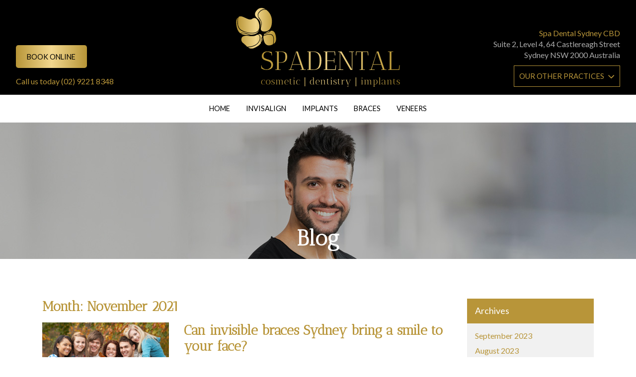

--- FILE ---
content_type: text/html; charset=UTF-8
request_url: https://www.spadentalsydneycbd.com.au/blog/2021/11/
body_size: 15498
content:
<!DOCTYPE html>
<html lang="en-GB" prefix="og: http://ogp.me/ns# fb: http://ogp.me/ns/fb#" class="no-js">
<head>
    <meta charset="UTF-8">
    <meta charset="utf-8">
    <meta http-equiv="X-UA-Compatible" content="IE=edge">
    <meta name="viewport" content="width=device-width, initial-scale=1">
    <link rel="profile" href="https://gmpg.org/xfn/11">
    <script>(function(html){html.className = html.className.replace(/\bno-js\b/,'js')})(document.documentElement);</script>
<title>November, 2021 | Dental Blog - Spa Dental Sydney CBD</title>

<!-- All in One SEO Pack 3.3.4 by Michael Torbert of Semper Fi Web Design[486,556] -->

<meta name="keywords"  content="invisible braces sydney,dentist sydney,dental implants sydney,invisalign sydney,clear braces sydney" />

<script type="application/ld+json" class="aioseop-schema">{"@context":"https://schema.org","@graph":[{"@type":"Organization","@id":"https://www.spadentalsydneycbd.com.au/blog/#organization","url":"https://www.spadentalsydneycbd.com.au/blog/","name":"Dental Blog - Spa Dental Sydney CBD","sameAs":[]},{"@type":"WebSite","@id":"https://www.spadentalsydneycbd.com.au/blog/#website","url":"https://www.spadentalsydneycbd.com.au/blog/","name":"Dental Blog - Spa Dental Sydney CBD","publisher":{"@id":"https://www.spadentalsydneycbd.com.au/blog/#organization"}},{"@type":"CollectionPage","@id":"https://www.spadentalsydneycbd.com.au/blog/2026/01/#collectionpage","url":"https://www.spadentalsydneycbd.com.au/blog/2026/01/","inLanguage":"en-GB","name":"Month: November 2021","isPartOf":{"@id":"https://www.spadentalsydneycbd.com.au/blog/#website"}}]}</script>
<link rel="canonical" href="https://www.spadentalsydneycbd.com.au/blog/2021/11/" />
<!-- All in One SEO Pack -->
<link rel='dns-prefetch' href='//s.w.org' />
<link rel="alternate" type="application/rss+xml" title="Dental Blog - Spa Dental Sydney CBD &raquo; Feed" href="https://www.spadentalsydneycbd.com.au/blog/feed/" />
<link rel="alternate" type="application/rss+xml" title="Dental Blog - Spa Dental Sydney CBD &raquo; Comments Feed" href="https://www.spadentalsydneycbd.com.au/blog/comments/feed/" />
		<script type="text/javascript">
			window._wpemojiSettings = {"baseUrl":"https:\/\/s.w.org\/images\/core\/emoji\/12.0.0-1\/72x72\/","ext":".png","svgUrl":"https:\/\/s.w.org\/images\/core\/emoji\/12.0.0-1\/svg\/","svgExt":".svg","source":{"concatemoji":"https:\/\/www.spadentalsydneycbd.com.au\/blog\/wp-includes\/js\/wp-emoji-release.min.js?ver=5.3.2"}};
			!function(e,a,t){var r,n,o,i,p=a.createElement("canvas"),s=p.getContext&&p.getContext("2d");function c(e,t){var a=String.fromCharCode;s.clearRect(0,0,p.width,p.height),s.fillText(a.apply(this,e),0,0);var r=p.toDataURL();return s.clearRect(0,0,p.width,p.height),s.fillText(a.apply(this,t),0,0),r===p.toDataURL()}function l(e){if(!s||!s.fillText)return!1;switch(s.textBaseline="top",s.font="600 32px Arial",e){case"flag":return!c([127987,65039,8205,9895,65039],[127987,65039,8203,9895,65039])&&(!c([55356,56826,55356,56819],[55356,56826,8203,55356,56819])&&!c([55356,57332,56128,56423,56128,56418,56128,56421,56128,56430,56128,56423,56128,56447],[55356,57332,8203,56128,56423,8203,56128,56418,8203,56128,56421,8203,56128,56430,8203,56128,56423,8203,56128,56447]));case"emoji":return!c([55357,56424,55356,57342,8205,55358,56605,8205,55357,56424,55356,57340],[55357,56424,55356,57342,8203,55358,56605,8203,55357,56424,55356,57340])}return!1}function d(e){var t=a.createElement("script");t.src=e,t.defer=t.type="text/javascript",a.getElementsByTagName("head")[0].appendChild(t)}for(i=Array("flag","emoji"),t.supports={everything:!0,everythingExceptFlag:!0},o=0;o<i.length;o++)t.supports[i[o]]=l(i[o]),t.supports.everything=t.supports.everything&&t.supports[i[o]],"flag"!==i[o]&&(t.supports.everythingExceptFlag=t.supports.everythingExceptFlag&&t.supports[i[o]]);t.supports.everythingExceptFlag=t.supports.everythingExceptFlag&&!t.supports.flag,t.DOMReady=!1,t.readyCallback=function(){t.DOMReady=!0},t.supports.everything||(n=function(){t.readyCallback()},a.addEventListener?(a.addEventListener("DOMContentLoaded",n,!1),e.addEventListener("load",n,!1)):(e.attachEvent("onload",n),a.attachEvent("onreadystatechange",function(){"complete"===a.readyState&&t.readyCallback()})),(r=t.source||{}).concatemoji?d(r.concatemoji):r.wpemoji&&r.twemoji&&(d(r.twemoji),d(r.wpemoji)))}(window,document,window._wpemojiSettings);
		</script>
		<style type="text/css">
img.wp-smiley,
img.emoji {
	display: inline !important;
	border: none !important;
	box-shadow: none !important;
	height: 1em !important;
	width: 1em !important;
	margin: 0 .07em !important;
	vertical-align: -0.1em !important;
	background: none !important;
	padding: 0 !important;
}
</style>
	<link rel='stylesheet' id='wp-block-library-css'  href='https://www.spadentalsydneycbd.com.au/blog/wp-includes/css/dist/block-library/style.min.css?ver=5.3.2' type='text/css' media='all' />
<link rel='stylesheet' id='twentyfifteen-style-css'  href='https://www.spadentalsydneycbd.com.au/blog/wp-content/themes/spadentalsydneycbd/style.css?ver=5.3.2' type='text/css' media='all' />
<!--[if lt IE 9]>
<link rel='stylesheet' id='twentyfifteen-ie-css'  href='https://www.spadentalsydneycbd.com.au/blog/wp-content/themes/spadentalsydneycbd/css/ie.css?ver=20141010' type='text/css' media='all' />
<![endif]-->
<!--[if lt IE 8]>
<link rel='stylesheet' id='twentyfifteen-ie7-css'  href='https://www.spadentalsydneycbd.com.au/blog/wp-content/themes/spadentalsydneycbd/css/ie7.css?ver=20141010' type='text/css' media='all' />
<![endif]-->
<link rel='https://api.w.org/' href='https://www.spadentalsydneycbd.com.au/blog/wp-json/' />
<link rel="EditURI" type="application/rsd+xml" title="RSD" href="https://www.spadentalsydneycbd.com.au/blog/xmlrpc.php?rsd" />
<link rel="wlwmanifest" type="application/wlwmanifest+xml" href="https://www.spadentalsydneycbd.com.au/blog/wp-includes/wlwmanifest.xml" /> 
<meta name="generator" content="WordPress 5.3.2" />
<!-- Google Tag Manager -->
<script>(function(w,d,s,l,i){w[l]=w[l]||[];w[l].push({'gtm.start':
new Date().getTime(),event:'gtm.js'});var f=d.getElementsByTagName(s)[0],
j=d.createElement(s),dl=l!='dataLayer'?'&l='+l:'';j.async=true;j.src=
'https://www.googletagmanager.com/gtm.js?id='+i+dl;f.parentNode.insertBefore(j,f);
})(window,document,'script','dataLayer','GTM-M3K4SLV');</script>
<!-- End Google Tag Manager -->

<!-- START - Facebook Open Graph, Google+ and Twitter Card Tags 2.1.2 -->
 <!-- Facebook Open Graph -->
  <meta property="og:locale" content="en_GB"/>
  <meta property="og:site_name" content="Dental Blog - Spa Dental Sydney CBD"/>
  <meta property="og:title" content="November 2021 Archives"/>
  <meta property="og:url" content="https://www.spadentalsydneycbd.com.au/blog/2021/11/"/>
  <meta property="og:type" content="article"/>
  <meta property="og:description" content="November 2021 Archives"/>
  <meta property="og:image" content="https://www.spadentalsydneycbd.com.au/blog/wp-content/uploads/2022/11/spa-dental-sydney-cbd-logo.png"/>
 <!-- Google+ / Schema.org -->
  <meta itemprop="name" content="November 2021 Archives"/>
  <meta itemprop="description" content="November 2021 Archives"/>
  <meta itemprop="image" content="https://www.spadentalsydneycbd.com.au/blog/wp-content/uploads/2022/11/spa-dental-sydney-cbd-logo.png"/>
 <!-- Twitter Cards -->
  <meta name="twitter:title" content="November 2021 Archives"/>
  <meta name="twitter:url" content="https://www.spadentalsydneycbd.com.au/blog/2021/11/"/>
  <meta name="twitter:description" content="November 2021 Archives"/>
  <meta name="twitter:image" content="https://www.spadentalsydneycbd.com.au/blog/wp-content/uploads/2022/11/spa-dental-sydney-cbd-logo.png"/>
  <meta name="twitter:card" content="summary_large_image"/>
 <!-- SEO -->
 <!-- Misc. tags -->
<!-- END - Facebook Open Graph, Google+ and Twitter Card Tags 2.1.2 -->
	
    <!-- Include CSS -->
	<link href="https://www.spadentalsydneycbd.com.au/blog/wp-content/themes/spadentalsydneycbd/css/bootstrap.css" rel="stylesheet" />
	<link href="https://www.spadentalsydneycbd.com.au/blog/wp-content/themes/spadentalsydneycbd/css/custom.css" rel="stylesheet" />
	<!-- Style for Safari Browser CSS -->
	<script>
		if(navigator.userAgent.indexOf('Safari') !=-1 && navigator.userAgent.indexOf('Chrome') == -1) {
	    	document.write('<link href="https://www.spadentalsydneycbd.com.au/blog/wp-content/themes/spadentalsydneycbd/css/style-safari.css" rel="stylesheet" />');
		}
	</script>

	<!-- External Fonts -->
	<link href="https://fonts.googleapis.com/css?family=Antic+Didone|Lato:300,400,700,900&display=swap" rel="stylesheet">
	<link href="https://maxcdn.bootstrapcdn.com/font-awesome/4.7.0/css/font-awesome.min.css" rel="stylesheet">

	<!-- Favicon -->
	<link rel="apple-touch-icon" sizes="180x180" href="https://www.spadentalsydneycbd.com.au/blog/wp-content/themes/spadentalsydneycbd/retina-images/favicons/apple-touch-icon.png">
	<link rel="icon" type="image/png" sizes="32x32" href="https://www.spadentalsydneycbd.com.au/blog/wp-content/themes/spadentalsydneycbd/retina-images/favicons/favicon-32x32.png">
	<link rel="icon" type="image/png" sizes="16x16" href="https://www.spadentalsydneycbd.com.au/blog/wp-content/themes/spadentalsydneycbd/retina-images/favicons/favicon-16x16.png">
	<link rel="manifest" href="https://www.spadentalsydneycbd.com.au/blog/wp-content/themes/spadentalsydneycbd/retina-images/favicons/site.webmanifest">
	<link rel="mask-icon" href="https://www.spadentalsydneycbd.com.au/blog/wp-content/themes/spadentalsydneycbd/retina-images/favicons/safari-pinned-tab.svg" color="#7d7d7d">
	<meta name="msapplication-TileColor" content="#b89539">
	<meta name="theme-color" content="#ffffff">

	<!-- jQuery first, then Popper.js, then Bootstrap JS -->
	<script src="https://cdnjs.cloudflare.com/ajax/libs/jquery/3.2.1/jquery.min.js"></script>

	<!--[if IE 9]>
	    <link href="https://www.spadentalsydneycbd.com.au/blog/wp-content/themes/spadentalsydneycbd/css/bootstrap-ie9.min.css" rel="stylesheet">
	<![endif]-->

	<!--[if lte IE 8]>
	    <link href="https://cdn.jsdelivr.net/gh/coliff/bootstrap-ie8/css/bootstrap-ie8.min.css" rel="stylesheet">
	    <script src="https://cdn.jsdelivr.net/g/html5shiv@3.7.3"></script>
	 <![endif]-->

	 <link href="https://www.dental-focus.com/marketing/shadowbox/shadowbox.css" rel="stylesheet" type="text/css" />
	<!-- Google Tag Manager -->
<script>(function(w,d,s,l,i){w[l]=w[l]||[];w[l].push({'gtm.start':
new Date().getTime(),event:'gtm.js'});var f=d.getElementsByTagName(s)[0],
j=d.createElement(s),dl=l!='dataLayer'?'&l='+l:'';j.async=true;j.src=
'https://www.googletagmanager.com/gtm.js?id='+i+dl;f.parentNode.insertBefore(j,f);
})(window,document,'script','dataLayer','GTM-PD7NKVQ');</script>
<!-- End Google Tag Manager -->

<!-- Analytics.tiktok.com Code -->

<script> !function (w, d, t) { w.TiktokAnalyticsObject=t;var ttq=w[t]=w[t]||[];ttq.methods=["page","track","identify","instances","debug","on","off","once","ready","alias","group","enableCookie","disableCookie"],ttq.setAndDefer=function(t,e){t[e]=function(){t.push([e].concat(Array.prototype.slice.call(arguments,0)))}};for(var i=0;i<ttq.methods.length;i++)ttq.setAndDefer(ttq,ttq.methods[i]);ttq.instance=function(t){for(var e=ttq._i[t]||[],n=0;n<ttq.methods.length;n++)ttq.setAndDefer(e,ttq.methods[n]);return e},ttq.load=function(e,n){var i="
https://analytics.tiktok.com/i18n/pixel/events.js";ttq._i=ttq._i||{},ttq._i[e]=[],ttq._i[e]._u=i,ttq._t=ttq._t||{},ttq._t[e]=+new
Date,ttq._o=ttq._o||{},ttq._o[e]=n||{};var o=document.createElement("script");o.type="text/javascript",o.async=!0,o.src=i+"?sdkid="+e+"&lib="+t;var a=document.getElementsByTagName("script")[0];a.parentNode.insertBefore(o,a)}; ttq.load('CPF58HRC77U9E3RD16CG'); ttq.page(); }(window, document, 'ttq'); </script>

<!-- End Analytics.tiktok.com Code -->
</head>
<body class="archive date">
<!-- Google Tag Manager (noscript) -->
<noscript><iframe src="https://www.googletagmanager.com/ns.html?id=GTM-PD7NKVQ" height="0" width="0" style="display:none;visibility:hidden"></iframe></noscript>
<!-- End Google Tag Manager (noscript) -->
<div id="page" class="hfeed site">
	
	<div id="back-to-top"><a href="#" title="Click to Top" class="btn btn-primary"><i class="fa fa-chevron-up"></i></a></div>
	<div class="d-md-none">
<div class="mobile-phone-tap-button">
<a href="tel:0292218348" class="btn btn-primary transition phone"><i class="fa fa-phone"></i></a>
</div>
</div>
	<header class="band page-header" id="sticky-header">
		<div class="container-fluid pt-1 pb-1 pl-1 pr-1 pl-md-2 pr-md-2">
			<div class="row align-items-md-end">
				<div class="col-md-8">
					<div class="row align-items-center align-items-md-end">
						<div class="col-6 col-md-6 text-left text-md-center order-md-1">
							<a href="https://www.spadentalsydneycbd.com.au" class="site-logo"><img src="https://www.spadentalsydneycbd.com.au/blog/wp-content/themes/spadentalsydneycbd/retina-images/logo.svg" width="330" height="159" alt="Spa Dental Sydney CBD" class="transition" /></a>
						</div>
						<div class="col-6 col-md-6 text-right text-md-left topleft">
                       
							<a href="https://bookings.zavy360.com/booking/spadental/locations/2/date" target="_blank" rel="nofollow" class="btn btn-primary btn-index d-none d-md-inline-block mt-1 gtmc-book-now">Book online</a>
                            
                            <div class="appointment-phone-bottom d-md-none d-inline-block phone-call-tracking">
                        	<a class="btn btn-primary w-lg-100 header-phone-btn position-relative phone-call-tracking" href="tel:0292218348">
                        		<svg width="18px" height="18px" viewBox="92 92 16 16" enable-background="new 92 92 16 16" xml:space="preserve" class="phone-call-tracking"><path d="M107.648,106.216c-0.239,0.557-0.875,0.921-1.387,1.205c-0.67,0.363-1.353,0.579-2.114,0.579 c-1.056,0-2.011-0.432-2.977-0.784c-0.693-0.25-1.364-0.557-1.989-0.943c-1.932-1.193-4.261-3.522-5.455-5.454 c-0.386-0.625-0.693-1.295-0.943-1.989C92.432,97.864,92,96.909,92,95.853c0-0.761,0.216-1.443,0.58-2.114 c0.284-0.511,0.647-1.147,1.204-1.386C94.16,92.182,94.955,92,95.364,92c0.08,0,0.159,0,0.239,0.034 c0.238,0.08,0.488,0.636,0.602,0.864c0.364,0.647,0.716,1.307,1.091,1.943c0.182,0.295,0.522,0.659,0.522,1.011 c0,0.693-2.057,1.705-2.057,2.318c0,0.307,0.284,0.705,0.443,0.977c1.148,2.068,2.579,3.5,4.647,4.647 c0.272,0.159,0.671,0.443,0.978,0.443c0.613,0,1.625-2.057,2.317-2.057c0.353,0,0.717,0.341,1.012,0.522 c0.637,0.376,1.296,0.728,1.943,1.092c0.228,0.113,0.784,0.363,0.864,0.603c0.033,0.079,0.033,0.158,0.033,0.238 C108,105.046,107.818,105.841,107.648,106.216z"/></svg>
                        	</a>
                        </div>
                        <div class="appointment-btn-bottom d-inline-block d-md-none">
							<a class="btn btn-primary w-lg-100 header-phone-btn position-relative gtmc-book-now" href="https://bookings.zavy360.com/booking/spadental/locations/2/date" target="_blank" rel="nofollow">
								<svg width="20px" height="20px" viewBox="0 0 200 200" enable-background="new 0 0 200 200" xml:space="preserve"><path d="M21.309,153.567H53.5v32.145H21.309V153.567z M60.652,153.567h35.771v32.145H60.652V153.567z M21.309,110.712H53.5v35.716 H21.309V110.712z M60.652,110.712h35.771v35.716H60.652V110.712z M21.309,71.429H53.5v32.143H21.309V71.429z M103.577,153.567 h35.769v32.145h-35.769V153.567z M60.652,71.429h35.771v32.143H60.652V71.429z M146.501,153.567h32.189v32.145h-32.189V153.567z M103.577,110.712h35.769v35.716h-35.769V110.712z M63.167,52.511c-0.709,0.708-1.546,1.06-2.515,1.06H53.5 c-0.971,0-1.81-0.35-2.515-1.06c-0.709-0.706-1.062-1.542-1.062-2.511V17.856c0-0.967,0.353-1.805,1.062-2.512 c0.707-0.704,1.546-1.059,2.515-1.059h7.152c0.969,0,1.808,0.353,2.515,1.059c0.709,0.708,1.062,1.545,1.062,2.512 M146.501,110.712 h32.189v35.716h-32.189V110.712z M103.577,71.429h35.769v32.143h-35.769V71.429z M146.501,71.429h32.189v32.143h-32.189V71.429z M149.014,52.511c-0.707,0.708-1.548,1.06-2.513,1.06h-7.155c-0.969,0-1.808-0.35-2.516-1.06c-0.71-0.708-1.062-1.542-1.062-2.511 V17.856c0-0.967,0.352-1.805,1.062-2.512c0.708-0.704,1.547-1.059,2.516-1.059h7.155c0.965,0,1.806,0.353,2.513,1.059 c0.709,0.708,1.063,1.545,1.063,2.512V50C150.074,50.969,149.723,51.805,149.014,52.511z M188.751,32.813 c-2.832-2.827-6.188-4.243-10.061-4.243h-14.308V17.856c0-4.911-1.752-9.114-5.254-12.612C155.625,1.749,151.417,0,146.501,0h-7.155 c-4.92,0-9.133,1.749-12.632,5.244c-3.504,3.498-5.251,7.701-5.251,12.612v10.713H78.538V17.856c0-4.911-1.752-9.114-5.254-12.612 C69.78,1.749,65.571,0,60.652,0H53.5c-4.919,0-9.13,1.749-12.632,5.244c-3.502,3.498-5.254,7.701-5.254,12.612v10.713H21.309 c-3.875,0-7.229,1.416-10.06,4.243C8.416,35.64,7,38.989,7,42.856v142.856c0,3.867,1.416,7.218,4.249,10.046 c2.831,2.827,6.185,4.242,10.06,4.242H178.69c3.873,0,7.229-1.415,10.063-4.242c2.834-2.828,4.247-6.175,4.247-10.046V42.856 C192.995,38.989,191.583,35.64,188.751,32.813z"/></svg>	
							</a>
						</div>
                        	
                            <div class="navigation-btn bg-primary d-md-none d-inline-flex align-items-center justify-content-center btn btn-primary  header-phone-btn">
							<button class="navbar-toggler position-relative d-md-none" type="button" data-toggle="collapse" data-target="#navbarSupportedContent" aria-controls="navbarSupportedContent" aria-expanded="false" aria-label="Toggle navigation">
								<i class="i-line top transition"></i> <i class="i-line middle transition"></i> <i class="i-line bottom transition"></i>
							</button>
                            </div>
							<div class="text-primary pt-1 d-none d-md-block">
								Call us today <a href="tel:0292218348" class="spaphonelink phone-call-tracking">(02) 9221 8348</a>
							</div>							
						</div>
					</div>
				</div>
				<div class="col-md-4 text-md-right topright text-light">
					
					<div class="d-none d-md-block pt-1">
						<span class="text-primary">Spa Dental Sydney CBD</span><br>
						<a href="https://goo.gl/maps/Wn5rtgmyHHYXM4s5A" target="_blank" class="text-light">Suite 2, Level 4, 64 Castlereagh Street<br> Sydney NSW 2000 Australia</a>
					</div>
                    
                    <div class="menu-select-toggle2 dropdown1 dropdown-location col-12"> <div class="location-list">Our Other Practices
            <svg xmlns="http://www.w3.org/2000/svg" xmlns:xlink="http://www.w3.org/1999/xlink" width="13px" height="8px" style="position:relative; right:0px;">
              <path fill-rule="evenodd" fill="#b89539" d="M12.035,0.927 L11.432,0.324 C11.352,0.244 11.260,0.204 11.155,0.204 C11.051,0.204 10.958,0.244 10.878,0.324 L6.143,5.059 L1.408,0.324 C1.328,0.244 1.235,0.204 1.131,0.204 C1.027,0.204 0.934,0.244 0.854,0.324 L0.252,0.927 C0.171,1.007 0.131,1.099 0.131,1.203 C0.131,1.308 0.171,1.401 0.252,1.481 L5.866,7.095 C5.946,7.176 6.039,7.216 6.143,7.216 C6.248,7.216 6.340,7.176 6.420,7.095 L12.035,1.481 C12.115,1.401 12.155,1.308 12.155,1.203 C12.155,1.099 12.115,1.007 12.035,0.927 L12.035,0.927 Z"></path>
            </svg>
            </div>
            <div class="menu-select2 menu2" id="select-menu2">
              <ul>
                <li><a class="dropdown-item" href="https://www.spadental.com.au/" target="_blank">Spa Dental Sydney</a></li>
                <li><a class="dropdown-item" href="https://www.spadentalryde.com.au/" target="_blank">Spa Dental Ryde</a></li>
              </ul>
            </div>
          </div>
				</div>
			</div>
		</div>

		<nav class="navbar navbar-expand-md p-0">
			<div class="container">
				<div class="collapse navbar-collapse justify-content-md-center" id="navbarSupportedContent">
					<ul class="navbar-nav">
						<li class="nav-item">
							<a class="nav-link" href="https://www.spadentalsydneycbd.com.au" title="Home">Home</a>
						</li>
						<li class="nav-item">
							<a class="nav-link" href="https://www.spadentalsydneycbd.com.au/invisalign-in-sydney-cbd.html" title="Invisalign">Invisalign</a>
						</li>
						<li class="nav-item">
							<a class="nav-link" href="https://www.spadentalsydneycbd.com.au/dental-implants-sydney-cbd.html" title="Implants">Implants</a>
						</li>
						<li class="nav-item">
							<a class="nav-link" href="https://www.spadentalsydneycbd.com.au/invisalign-in-sydney-cbd.html" title="Braces">Braces</a>
						</li>
						<li class="nav-item">
							<a class="nav-link" href="https://www.spadentalsydneycbd.com.au/veneers-sydney.html" title="Veneers">Veneers</a>
						</li>
					</ul>
					<div class="p-1 d-md-none">
						<a href="https://bookings.zavy360.com/booking/spadental/locations/2/date" target="_blank" rel="nofollow" class="btn-nav d-block text-center gtmc-book-now">Enquire online</a>
						<a href="tel:0292218348" class="btn-nav mt-1 d-block text-center phone-call-tracking"><i class="fa fa-phone phone-call-tracking"></i>&nbsp; (02) 9221 8348</a>
					</div>
				</div>
			</div>
		</nav>
	</header>

	<section class="band headingstrip bg-light-dark text-center pt-5 data-src bg-center">
        <div class="container mt-sm-3 pt-5 pb-1">
            <div class="page-heading text-white">Blog</div>
        </div>
    </section>

    <section class="band page-content pt-3 pb-3 pt-lg-5 pb-lg-5">
    	<div class="container">
<div class="row">
    <div class="col-lg-9 col-md-8 pb-3 pb-md-0 text-center text-md-left">
        <main id="main" class="site-main" role="main">
                            <h1 class="sub-title">Month: November 2021</h1>                                                        <article id="post-1593" class="post-1593 post type-post status-publish format-standard has-post-thumbnail hentry category-invisible-braces">
                        <div class="row">
                                                        <div class="col-lg-4 index-thumbnail pb-1 pb-lg-0">
                                <img width="700" height="450" src="https://www.spadentalsydneycbd.com.au/blog/wp-content/uploads/2021/11/invisible-braces-sydney.jpg" class="attachment-post-thumbnail size-post-thumbnail wp-post-image" alt="invisible-braces-sydney" srcset="https://www.spadentalsydneycbd.com.au/blog/wp-content/uploads/2021/11/invisible-braces-sydney.jpg 700w, https://www.spadentalsydneycbd.com.au/blog/wp-content/uploads/2021/11/invisible-braces-sydney-200x129.jpg 200w, https://www.spadentalsydneycbd.com.au/blog/wp-content/uploads/2021/11/invisible-braces-sydney-500x321.jpg 500w, https://www.spadentalsydneycbd.com.au/blog/wp-content/uploads/2021/11/invisible-braces-sydney-50x32.jpg 50w" sizes="(max-width: 700px) 100vw, 700px" />                            </div>
                            <div class="col-lg-8">
                                                            <h3 class="sub-title" id="123"><a href="https://www.spadentalsydneycbd.com.au/blog/can-invisible-braces-sydney-bring-a-smile-to-your-face/" rel="bookmark">Can invisible braces Sydney bring a smile to your face?</a></h3>                                An orthodontics study has reported that sixty per cent of Australians confessed that being able to smile unreservedly aided their confidence. It also revealed that a staggering forty-six per cent of the Australian population want to change their teeth if it is...<div class="pt-1"><a href="https://www.spadentalsydneycbd.com.au/blog/can-invisible-braces-sydney-bring-a-smile-to-your-face/" class="btn btn-primary">Read More</a></div>                            </div>
                        </div>
                        <footer class="entry-footer mt-1">
                            This entry was posted in <a href="https://www.spadentalsydneycbd.com.au/blog/category/invisible-braces/" rel="category tag">Invisible Braces</a> on <a href="https://www.spadentalsydneycbd.com.au/blog/can-invisible-braces-sydney-bring-a-smile-to-your-face/" title="7:58 am" rel="bookmark"><time class="entry-date" datetime="2021-11-19T07:58:56+00:00">19th November, 2021</time></a><span class="by-author"> by <span class="author vcard"><a class="url fn n" href="https://www.spadentalsydneycbd.com.au/blog/author/spadentalsydneycbd/" title="View all posts by spadentalsydneycbd" rel="author">spadentalsydneycbd</a></span></span>.                                                    </footer><!-- .entry-footer -->
                    </article>
                                                        <article id="post-1589" class="post-1589 post type-post status-publish format-standard has-post-thumbnail hentry category-dentist">
                        <div class="row">
                                                        <div class="col-lg-4 index-thumbnail pb-1 pb-lg-0">
                                <img width="700" height="450" src="https://www.spadentalsydneycbd.com.au/blog/wp-content/uploads/2021/11/dentist-sydney-1.jpg" class="attachment-post-thumbnail size-post-thumbnail wp-post-image" alt="dentist-sydney" srcset="https://www.spadentalsydneycbd.com.au/blog/wp-content/uploads/2021/11/dentist-sydney-1.jpg 700w, https://www.spadentalsydneycbd.com.au/blog/wp-content/uploads/2021/11/dentist-sydney-1-200x129.jpg 200w, https://www.spadentalsydneycbd.com.au/blog/wp-content/uploads/2021/11/dentist-sydney-1-500x321.jpg 500w, https://www.spadentalsydneycbd.com.au/blog/wp-content/uploads/2021/11/dentist-sydney-1-50x32.jpg 50w" sizes="(max-width: 700px) 100vw, 700px" />                            </div>
                            <div class="col-lg-8">
                                                            <h3 class="sub-title" id="123"><a href="https://www.spadentalsydneycbd.com.au/blog/are-you-thinking-about-registering-with-our-dentist/" rel="bookmark">Are you thinking about registering with our dentist?</a></h3>                                At <strong>Spa Dental Sydney</strong> we are always excited to meet new patients and discover what we can do to help them feel better about their smile. We believe that people should love their smile and feel good when it comes to showing...<div class="pt-1"><a href="https://www.spadentalsydneycbd.com.au/blog/are-you-thinking-about-registering-with-our-dentist/" class="btn btn-primary">Read More</a></div>                            </div>
                        </div>
                        <footer class="entry-footer mt-1">
                            This entry was posted in <a href="https://www.spadentalsydneycbd.com.au/blog/category/dentist/" rel="category tag">Dentist</a> on <a href="https://www.spadentalsydneycbd.com.au/blog/are-you-thinking-about-registering-with-our-dentist/" title="8:54 am" rel="bookmark"><time class="entry-date" datetime="2021-11-17T08:54:47+00:00">17th November, 2021</time></a><span class="by-author"> by <span class="author vcard"><a class="url fn n" href="https://www.spadentalsydneycbd.com.au/blog/author/spadentalsydneycbd/" title="View all posts by spadentalsydneycbd" rel="author">spadentalsydneycbd</a></span></span>.                                                    </footer><!-- .entry-footer -->
                    </article>
                                                        <article id="post-1585" class="post-1585 post type-post status-publish format-standard has-post-thumbnail hentry category-dental-implants">
                        <div class="row">
                                                        <div class="col-lg-4 index-thumbnail pb-1 pb-lg-0">
                                <img width="700" height="450" src="https://www.spadentalsydneycbd.com.au/blog/wp-content/uploads/2021/11/dental-implants-in-sydney.jpg" class="attachment-post-thumbnail size-post-thumbnail wp-post-image" alt="dental-implants-in-sydney" srcset="https://www.spadentalsydneycbd.com.au/blog/wp-content/uploads/2021/11/dental-implants-in-sydney.jpg 700w, https://www.spadentalsydneycbd.com.au/blog/wp-content/uploads/2021/11/dental-implants-in-sydney-200x129.jpg 200w, https://www.spadentalsydneycbd.com.au/blog/wp-content/uploads/2021/11/dental-implants-in-sydney-500x321.jpg 500w, https://www.spadentalsydneycbd.com.au/blog/wp-content/uploads/2021/11/dental-implants-in-sydney-50x32.jpg 50w" sizes="(max-width: 700px) 100vw, 700px" />                            </div>
                            <div class="col-lg-8">
                                                            <h3 class="sub-title" id="123"><a href="https://www.spadentalsydneycbd.com.au/blog/will-dental-implants-work-for-me/" rel="bookmark">Will dental implants work for me?</a></h3>                                Almost 13% of the population of Australia have implants and the popularity of this dental procedure seems to be growing. No two people are the same and to have <a href="https://www.spadentalsydneycbd.com.au/dental-implants-sydney-cbd.html">dental implants Sydney</a> we will first need to assess your suitability for...<div class="pt-1"><a href="https://www.spadentalsydneycbd.com.au/blog/will-dental-implants-work-for-me/" class="btn btn-primary">Read More</a></div>                            </div>
                        </div>
                        <footer class="entry-footer mt-1">
                            This entry was posted in <a href="https://www.spadentalsydneycbd.com.au/blog/category/dental-implants/" rel="category tag">Dental Implants</a> on <a href="https://www.spadentalsydneycbd.com.au/blog/will-dental-implants-work-for-me/" title="9:03 am" rel="bookmark"><time class="entry-date" datetime="2021-11-15T09:03:49+00:00">15th November, 2021</time></a><span class="by-author"> by <span class="author vcard"><a class="url fn n" href="https://www.spadentalsydneycbd.com.au/blog/author/spadentalsydneycbd/" title="View all posts by spadentalsydneycbd" rel="author">spadentalsydneycbd</a></span></span>.                                                    </footer><!-- .entry-footer -->
                    </article>
                                                        <article id="post-1582" class="post-1582 post type-post status-publish format-standard has-post-thumbnail hentry category-invisalign">
                        <div class="row">
                                                        <div class="col-lg-4 index-thumbnail pb-1 pb-lg-0">
                                <img width="700" height="450" src="https://www.spadentalsydneycbd.com.au/blog/wp-content/uploads/2021/11/invisalign-sydney.jpg" class="attachment-post-thumbnail size-post-thumbnail wp-post-image" alt="invisalign-sydney" srcset="https://www.spadentalsydneycbd.com.au/blog/wp-content/uploads/2021/11/invisalign-sydney.jpg 700w, https://www.spadentalsydneycbd.com.au/blog/wp-content/uploads/2021/11/invisalign-sydney-200x129.jpg 200w, https://www.spadentalsydneycbd.com.au/blog/wp-content/uploads/2021/11/invisalign-sydney-500x321.jpg 500w, https://www.spadentalsydneycbd.com.au/blog/wp-content/uploads/2021/11/invisalign-sydney-50x32.jpg 50w" sizes="(max-width: 700px) 100vw, 700px" />                            </div>
                            <div class="col-lg-8">
                                                            <h3 class="sub-title" id="123"><a href="https://www.spadentalsydneycbd.com.au/blog/are-you-ready-to-start-your-invisalign-journey/" rel="bookmark">Are you ready to start your Invisalign journey?</a></h3>                                Getting teeth straightening treatment can seem daunting. A lot of people are reluctant to get traditional brace treatments for a variety of reasons, which is why we offer alternative devices at Spa Dental Sydney that are both discreet, comfortable and proven. Having...<div class="pt-1"><a href="https://www.spadentalsydneycbd.com.au/blog/are-you-ready-to-start-your-invisalign-journey/" class="btn btn-primary">Read More</a></div>                            </div>
                        </div>
                        <footer class="entry-footer mt-1">
                            This entry was posted in <a href="https://www.spadentalsydneycbd.com.au/blog/category/invisalign/" rel="category tag">Invisalign</a> on <a href="https://www.spadentalsydneycbd.com.au/blog/are-you-ready-to-start-your-invisalign-journey/" title="7:22 am" rel="bookmark"><time class="entry-date" datetime="2021-11-12T07:22:42+00:00">12th November, 2021</time></a><span class="by-author"> by <span class="author vcard"><a class="url fn n" href="https://www.spadentalsydneycbd.com.au/blog/author/spadentalsydneycbd/" title="View all posts by spadentalsydneycbd" rel="author">spadentalsydneycbd</a></span></span>.                                                    </footer><!-- .entry-footer -->
                    </article>
                                                        <article id="post-1578" class="post-1578 post type-post status-publish format-standard has-post-thumbnail hentry category-dentist">
                        <div class="row">
                                                        <div class="col-lg-4 index-thumbnail pb-1 pb-lg-0">
                                <img width="700" height="450" src="https://www.spadentalsydneycbd.com.au/blog/wp-content/uploads/2021/11/dentist-sydney.jpg" class="attachment-post-thumbnail size-post-thumbnail wp-post-image" alt="dentist-sydney" srcset="https://www.spadentalsydneycbd.com.au/blog/wp-content/uploads/2021/11/dentist-sydney.jpg 700w, https://www.spadentalsydneycbd.com.au/blog/wp-content/uploads/2021/11/dentist-sydney-200x129.jpg 200w, https://www.spadentalsydneycbd.com.au/blog/wp-content/uploads/2021/11/dentist-sydney-500x321.jpg 500w, https://www.spadentalsydneycbd.com.au/blog/wp-content/uploads/2021/11/dentist-sydney-50x32.jpg 50w" sizes="(max-width: 700px) 100vw, 700px" />                            </div>
                            <div class="col-lg-8">
                                                            <h3 class="sub-title" id="123"><a href="https://www.spadentalsydneycbd.com.au/blog/our-dentist-wants-you-to-get-the-most-out-of-your-smile/" rel="bookmark">Our dentist wants you to get the most out of your smile</a></h3>                                At <strong>Spa Dental Sydney</strong> we know that your teeth are important, but we care about your overall smile as well. Having a smile that you love is something that should be available to everyone,, which is why we have a range of...<div class="pt-1"><a href="https://www.spadentalsydneycbd.com.au/blog/our-dentist-wants-you-to-get-the-most-out-of-your-smile/" class="btn btn-primary">Read More</a></div>                            </div>
                        </div>
                        <footer class="entry-footer mt-1">
                            This entry was posted in <a href="https://www.spadentalsydneycbd.com.au/blog/category/dentist/" rel="category tag">Dentist</a> on <a href="https://www.spadentalsydneycbd.com.au/blog/our-dentist-wants-you-to-get-the-most-out-of-your-smile/" title="7:19 am" rel="bookmark"><time class="entry-date" datetime="2021-11-10T07:19:16+00:00">10th November, 2021</time></a><span class="by-author"> by <span class="author vcard"><a class="url fn n" href="https://www.spadentalsydneycbd.com.au/blog/author/spadentalsydneycbd/" title="View all posts by spadentalsydneycbd" rel="author">spadentalsydneycbd</a></span></span>.                                                    </footer><!-- .entry-footer -->
                    </article>
                                                        <article id="post-1575" class="post-1575 post type-post status-publish format-standard has-post-thumbnail hentry category-clear-braces">
                        <div class="row">
                                                        <div class="col-lg-4 index-thumbnail pb-1 pb-lg-0">
                                <img width="700" height="450" src="https://www.spadentalsydneycbd.com.au/blog/wp-content/uploads/2021/11/clear-braces-sydney.png" class="attachment-post-thumbnail size-post-thumbnail wp-post-image" alt="clear-braces-sydney" srcset="https://www.spadentalsydneycbd.com.au/blog/wp-content/uploads/2021/11/clear-braces-sydney.png 700w, https://www.spadentalsydneycbd.com.au/blog/wp-content/uploads/2021/11/clear-braces-sydney-200x129.png 200w, https://www.spadentalsydneycbd.com.au/blog/wp-content/uploads/2021/11/clear-braces-sydney-500x321.png 500w, https://www.spadentalsydneycbd.com.au/blog/wp-content/uploads/2021/11/clear-braces-sydney-50x32.png 50w" sizes="(max-width: 700px) 100vw, 700px" />                            </div>
                            <div class="col-lg-8">
                                                            <h3 class="sub-title" id="123"><a href="https://www.spadentalsydneycbd.com.au/blog/have-you-been-trying-to-find-out-if-clear-braces-exist/" rel="bookmark">Have you been trying to find out if clear braces exist?</a></h3>                                If you are amongst the people who want to straighten their teeth, but do not fancy wearing a fixed appliance for, potentially, two years, then it’s time to speak to one of our practitioners at <strong>Spa Dental Sydney</strong>. We offer alternative straightening...<div class="pt-1"><a href="https://www.spadentalsydneycbd.com.au/blog/have-you-been-trying-to-find-out-if-clear-braces-exist/" class="btn btn-primary">Read More</a></div>                            </div>
                        </div>
                        <footer class="entry-footer mt-1">
                            This entry was posted in <a href="https://www.spadentalsydneycbd.com.au/blog/category/clear-braces/" rel="category tag">Clear Braces</a> on <a href="https://www.spadentalsydneycbd.com.au/blog/have-you-been-trying-to-find-out-if-clear-braces-exist/" title="7:26 am" rel="bookmark"><time class="entry-date" datetime="2021-11-08T07:26:59+00:00">8th November, 2021</time></a><span class="by-author"> by <span class="author vcard"><a class="url fn n" href="https://www.spadentalsydneycbd.com.au/blog/author/spadentalsydneycbd/" title="View all posts by spadentalsydneycbd" rel="author">spadentalsydneycbd</a></span></span>.                                                    </footer><!-- .entry-footer -->
                    </article>
                        
                                    </main>
    </div>
    <div class="col-lg-3 col-md-4">
	<div class="sidebar">
		        <div id="secondary" class="secondary">
                        <div id="widget-area" class="widget-area" role="complementary">
                <aside id="archives-2" class="widget widget_archive"><h3 class="widget-title">Archives</h3>		<ul>
				<li><a href='https://www.spadentalsydneycbd.com.au/blog/2023/09/'>September 2023</a></li>
	<li><a href='https://www.spadentalsydneycbd.com.au/blog/2023/08/'>August 2023</a></li>
	<li><a href='https://www.spadentalsydneycbd.com.au/blog/2023/07/'>July 2023</a></li>
	<li><a href='https://www.spadentalsydneycbd.com.au/blog/2023/06/'>June 2023</a></li>
	<li><a href='https://www.spadentalsydneycbd.com.au/blog/2023/05/'>May 2023</a></li>
	<li><a href='https://www.spadentalsydneycbd.com.au/blog/2023/04/'>April 2023</a></li>
	<li><a href='https://www.spadentalsydneycbd.com.au/blog/2023/03/'>March 2023</a></li>
	<li><a href='https://www.spadentalsydneycbd.com.au/blog/2023/02/'>February 2023</a></li>
	<li><a href='https://www.spadentalsydneycbd.com.au/blog/2023/01/'>January 2023</a></li>
	<li><a href='https://www.spadentalsydneycbd.com.au/blog/2022/12/'>December 2022</a></li>
	<li><a href='https://www.spadentalsydneycbd.com.au/blog/2022/11/'>November 2022</a></li>
	<li><a href='https://www.spadentalsydneycbd.com.au/blog/2022/10/'>October 2022</a></li>
	<li><a href='https://www.spadentalsydneycbd.com.au/blog/2022/09/'>September 2022</a></li>
	<li><a href='https://www.spadentalsydneycbd.com.au/blog/2022/08/'>August 2022</a></li>
	<li><a href='https://www.spadentalsydneycbd.com.au/blog/2022/07/'>July 2022</a></li>
	<li><a href='https://www.spadentalsydneycbd.com.au/blog/2022/06/'>June 2022</a></li>
	<li><a href='https://www.spadentalsydneycbd.com.au/blog/2022/05/'>May 2022</a></li>
	<li><a href='https://www.spadentalsydneycbd.com.au/blog/2022/04/'>April 2022</a></li>
	<li><a href='https://www.spadentalsydneycbd.com.au/blog/2022/03/'>March 2022</a></li>
	<li><a href='https://www.spadentalsydneycbd.com.au/blog/2022/02/'>February 2022</a></li>
	<li><a href='https://www.spadentalsydneycbd.com.au/blog/2022/01/'>January 2022</a></li>
	<li><a href='https://www.spadentalsydneycbd.com.au/blog/2021/12/'>December 2021</a></li>
	<li><a href='https://www.spadentalsydneycbd.com.au/blog/2021/11/' aria-current="page">November 2021</a></li>
	<li><a href='https://www.spadentalsydneycbd.com.au/blog/2021/10/'>October 2021</a></li>
	<li><a href='https://www.spadentalsydneycbd.com.au/blog/2021/09/'>September 2021</a></li>
	<li><a href='https://www.spadentalsydneycbd.com.au/blog/2021/08/'>August 2021</a></li>
	<li><a href='https://www.spadentalsydneycbd.com.au/blog/2021/07/'>July 2021</a></li>
	<li><a href='https://www.spadentalsydneycbd.com.au/blog/2021/06/'>June 2021</a></li>
	<li><a href='https://www.spadentalsydneycbd.com.au/blog/2021/05/'>May 2021</a></li>
	<li><a href='https://www.spadentalsydneycbd.com.au/blog/2021/04/'>April 2021</a></li>
	<li><a href='https://www.spadentalsydneycbd.com.au/blog/2021/03/'>March 2021</a></li>
	<li><a href='https://www.spadentalsydneycbd.com.au/blog/2021/02/'>February 2021</a></li>
	<li><a href='https://www.spadentalsydneycbd.com.au/blog/2021/01/'>January 2021</a></li>
	<li><a href='https://www.spadentalsydneycbd.com.au/blog/2020/12/'>December 2020</a></li>
	<li><a href='https://www.spadentalsydneycbd.com.au/blog/2020/11/'>November 2020</a></li>
	<li><a href='https://www.spadentalsydneycbd.com.au/blog/2020/10/'>October 2020</a></li>
	<li><a href='https://www.spadentalsydneycbd.com.au/blog/2020/09/'>September 2020</a></li>
	<li><a href='https://www.spadentalsydneycbd.com.au/blog/2020/08/'>August 2020</a></li>
	<li><a href='https://www.spadentalsydneycbd.com.au/blog/2020/07/'>July 2020</a></li>
	<li><a href='https://www.spadentalsydneycbd.com.au/blog/2020/06/'>June 2020</a></li>
	<li><a href='https://www.spadentalsydneycbd.com.au/blog/2020/05/'>May 2020</a></li>
	<li><a href='https://www.spadentalsydneycbd.com.au/blog/2020/04/'>April 2020</a></li>
	<li><a href='https://www.spadentalsydneycbd.com.au/blog/2020/03/'>March 2020</a></li>
	<li><a href='https://www.spadentalsydneycbd.com.au/blog/2020/02/'>February 2020</a></li>
	<li><a href='https://www.spadentalsydneycbd.com.au/blog/2020/01/'>January 2020</a></li>
	<li><a href='https://www.spadentalsydneycbd.com.au/blog/2019/12/'>December 2019</a></li>
	<li><a href='https://www.spadentalsydneycbd.com.au/blog/2019/11/'>November 2019</a></li>
	<li><a href='https://www.spadentalsydneycbd.com.au/blog/2019/10/'>October 2019</a></li>
	<li><a href='https://www.spadentalsydneycbd.com.au/blog/2019/09/'>September 2019</a></li>
	<li><a href='https://www.spadentalsydneycbd.com.au/blog/2019/08/'>August 2019</a></li>
	<li><a href='https://www.spadentalsydneycbd.com.au/blog/2019/07/'>July 2019</a></li>
	<li><a href='https://www.spadentalsydneycbd.com.au/blog/2019/06/'>June 2019</a></li>
	<li><a href='https://www.spadentalsydneycbd.com.au/blog/2019/05/'>May 2019</a></li>
	<li><a href='https://www.spadentalsydneycbd.com.au/blog/2019/04/'>April 2019</a></li>
	<li><a href='https://www.spadentalsydneycbd.com.au/blog/2019/03/'>March 2019</a></li>
	<li><a href='https://www.spadentalsydneycbd.com.au/blog/2019/02/'>February 2019</a></li>
	<li><a href='https://www.spadentalsydneycbd.com.au/blog/2019/01/'>January 2019</a></li>
	<li><a href='https://www.spadentalsydneycbd.com.au/blog/2018/12/'>December 2018</a></li>
	<li><a href='https://www.spadentalsydneycbd.com.au/blog/2018/11/'>November 2018</a></li>
	<li><a href='https://www.spadentalsydneycbd.com.au/blog/2018/10/'>October 2018</a></li>
	<li><a href='https://www.spadentalsydneycbd.com.au/blog/2018/09/'>September 2018</a></li>
	<li><a href='https://www.spadentalsydneycbd.com.au/blog/2018/08/'>August 2018</a></li>
	<li><a href='https://www.spadentalsydneycbd.com.au/blog/2018/07/'>July 2018</a></li>
	<li><a href='https://www.spadentalsydneycbd.com.au/blog/2018/06/'>June 2018</a></li>
	<li><a href='https://www.spadentalsydneycbd.com.au/blog/2018/05/'>May 2018</a></li>
	<li><a href='https://www.spadentalsydneycbd.com.au/blog/2018/04/'>April 2018</a></li>
	<li><a href='https://www.spadentalsydneycbd.com.au/blog/2017/11/'>November 2017</a></li>
		</ul>
			</aside><aside id="categories-2" class="widget widget_categories"><h3 class="widget-title">Categories</h3>		<ul>
				<li class="cat-item cat-item-1"><a href="https://www.spadentalsydneycbd.com.au/blog/category/blog/">Blog</a>
</li>
	<li class="cat-item cat-item-66"><a href="https://www.spadentalsydneycbd.com.au/blog/category/braces/">Braces</a>
</li>
	<li class="cat-item cat-item-71"><a href="https://www.spadentalsydneycbd.com.au/blog/category/clear-braces/">Clear Braces</a>
</li>
	<li class="cat-item cat-item-73"><a href="https://www.spadentalsydneycbd.com.au/blog/category/cosmetic-dentist/">Cosmetic Dentist</a>
</li>
	<li class="cat-item cat-item-69"><a href="https://www.spadentalsydneycbd.com.au/blog/category/dental-implants/">Dental Implants</a>
</li>
	<li class="cat-item cat-item-67"><a href="https://www.spadentalsydneycbd.com.au/blog/category/dentist/">Dentist</a>
</li>
	<li class="cat-item cat-item-68"><a href="https://www.spadentalsydneycbd.com.au/blog/category/invisalign/">Invisalign</a>
</li>
	<li class="cat-item cat-item-72"><a href="https://www.spadentalsydneycbd.com.au/blog/category/invisible-braces/">Invisible Braces</a>
</li>
	<li class="cat-item cat-item-70"><a href="https://www.spadentalsydneycbd.com.au/blog/category/spa-dental-sydney/">Spa Dental Sydney</a>
</li>
	<li class="cat-item cat-item-74"><a href="https://www.spadentalsydneycbd.com.au/blog/category/veneers/">Veneers</a>
</li>
		</ul>
			</aside><aside id="tag_cloud-2" class="widget widget_tag_cloud"><h3 class="widget-title">Tags</h3><div class="tagcloud"><a href="https://www.spadentalsydneycbd.com.au/blog/tag/bad-breath/" class="tag-cloud-link tag-link-38 tag-link-position-1" style="font-size: 12.117647058824pt;" aria-label="bad breath (3 items)">bad breath</a>
<a href="https://www.spadentalsydneycbd.com.au/blog/tag/brushing/" class="tag-cloud-link tag-link-39 tag-link-position-2" style="font-size: 13.490196078431pt;" aria-label="brushing (4 items)">brushing</a>
<a href="https://www.spadentalsydneycbd.com.au/blog/tag/causes/" class="tag-cloud-link tag-link-40 tag-link-position-3" style="font-size: 18.705882352941pt;" aria-label="causes (11 items)">causes</a>
<a href="https://www.spadentalsydneycbd.com.au/blog/tag/cfast/" class="tag-cloud-link tag-link-57 tag-link-position-4" style="font-size: 8pt;" aria-label="Cfast (1 item)">Cfast</a>
<a href="https://www.spadentalsydneycbd.com.au/blog/tag/charity/" class="tag-cloud-link tag-link-59 tag-link-position-5" style="font-size: 8pt;" aria-label="charity (1 item)">charity</a>
<a href="https://www.spadentalsydneycbd.com.au/blog/tag/children-snacks/" class="tag-cloud-link tag-link-60 tag-link-position-6" style="font-size: 10.470588235294pt;" aria-label="children snacks (2 items)">children snacks</a>
<a href="https://www.spadentalsydneycbd.com.au/blog/tag/cleaning/" class="tag-cloud-link tag-link-41 tag-link-position-7" style="font-size: 16.921568627451pt;" aria-label="cleaning (8 items)">cleaning</a>
<a href="https://www.spadentalsydneycbd.com.au/blog/tag/cocaine/" class="tag-cloud-link tag-link-46 tag-link-position-8" style="font-size: 8pt;" aria-label="cocaine (1 item)">cocaine</a>
<a href="https://www.spadentalsydneycbd.com.au/blog/tag/dental/" class="tag-cloud-link tag-link-42 tag-link-position-9" style="font-size: 22pt;" aria-label="dental (20 items)">dental</a>
<a href="https://www.spadentalsydneycbd.com.au/blog/tag/drugs/" class="tag-cloud-link tag-link-47 tag-link-position-10" style="font-size: 8pt;" aria-label="drugs (1 item)">drugs</a>
<a href="https://www.spadentalsydneycbd.com.au/blog/tag/grinding/" class="tag-cloud-link tag-link-64 tag-link-position-11" style="font-size: 8pt;" aria-label="grinding (1 item)">grinding</a>
<a href="https://www.spadentalsydneycbd.com.au/blog/tag/kids/" class="tag-cloud-link tag-link-43 tag-link-position-12" style="font-size: 16.921568627451pt;" aria-label="kids (8 items)">kids</a>
<a href="https://www.spadentalsydneycbd.com.au/blog/tag/lifestyle-risks/" class="tag-cloud-link tag-link-48 tag-link-position-13" style="font-size: 18.156862745098pt;" aria-label="lifestyle risks (10 items)">lifestyle risks</a>
<a href="https://www.spadentalsydneycbd.com.au/blog/tag/local/" class="tag-cloud-link tag-link-62 tag-link-position-14" style="font-size: 8pt;" aria-label="local (1 item)">local</a>
<a href="https://www.spadentalsydneycbd.com.au/blog/tag/medication/" class="tag-cloud-link tag-link-49 tag-link-position-15" style="font-size: 8pt;" aria-label="medication (1 item)">medication</a>
<a href="https://www.spadentalsydneycbd.com.au/blog/tag/mouthguard/" class="tag-cloud-link tag-link-54 tag-link-position-16" style="font-size: 10.470588235294pt;" aria-label="mouthguard (2 items)">mouthguard</a>
<a href="https://www.spadentalsydneycbd.com.au/blog/tag/myobrace/" class="tag-cloud-link tag-link-51 tag-link-position-17" style="font-size: 8pt;" aria-label="myobrace (1 item)">myobrace</a>
<a href="https://www.spadentalsydneycbd.com.au/blog/tag/no-braces/" class="tag-cloud-link tag-link-65 tag-link-position-18" style="font-size: 8pt;" aria-label="no braces (1 item)">no braces</a>
<a href="https://www.spadentalsydneycbd.com.au/blog/tag/oral-cancer/" class="tag-cloud-link tag-link-50 tag-link-position-19" style="font-size: 8pt;" aria-label="oral cancer (1 item)">oral cancer</a>
<a href="https://www.spadentalsydneycbd.com.au/blog/tag/oral-health/" class="tag-cloud-link tag-link-44 tag-link-position-20" style="font-size: 19.117647058824pt;" aria-label="oral health (12 items)">oral health</a>
<a href="https://www.spadentalsydneycbd.com.au/blog/tag/orthodontics/" class="tag-cloud-link tag-link-52 tag-link-position-21" style="font-size: 12.117647058824pt;" aria-label="orthodontics (3 items)">orthodontics</a>
<a href="https://www.spadentalsydneycbd.com.au/blog/tag/promotions/" class="tag-cloud-link tag-link-63 tag-link-position-22" style="font-size: 8pt;" aria-label="promotions (1 item)">promotions</a>
<a href="https://www.spadentalsydneycbd.com.au/blog/tag/smiles/" class="tag-cloud-link tag-link-61 tag-link-position-23" style="font-size: 8pt;" aria-label="smiles (1 item)">smiles</a>
<a href="https://www.spadentalsydneycbd.com.au/blog/tag/sport/" class="tag-cloud-link tag-link-55 tag-link-position-24" style="font-size: 13.490196078431pt;" aria-label="sport (4 items)">sport</a>
<a href="https://www.spadentalsydneycbd.com.au/blog/tag/staff/" class="tag-cloud-link tag-link-58 tag-link-position-25" style="font-size: 12.117647058824pt;" aria-label="staff (3 items)">staff</a>
<a href="https://www.spadentalsydneycbd.com.au/blog/tag/straight-teeth/" class="tag-cloud-link tag-link-53 tag-link-position-26" style="font-size: 12.117647058824pt;" aria-label="straight teeth (3 items)">straight teeth</a>
<a href="https://www.spadentalsydneycbd.com.au/blog/tag/tongue/" class="tag-cloud-link tag-link-56 tag-link-position-27" style="font-size: 8pt;" aria-label="tongue (1 item)">tongue</a>
<a href="https://www.spadentalsydneycbd.com.au/blog/tag/tongue-cleaning/" class="tag-cloud-link tag-link-45 tag-link-position-28" style="font-size: 8pt;" aria-label="tongue cleaning (1 item)">tongue cleaning</a></div>
</aside>            </div><!-- .widget-area -->
                    </div><!-- .secondary -->
        	</div>
</div></div>

        </div><!-- .container --> 
    </section><!-- .page-content -->
   
    <div class="band text-center pt-2 pb-2 pt-lg-5 pb-lg-5 bg-pattern-light">
        <div class="container">
            <div class="row">
                <div class="col-12">
                    <div class="googlereviews">
                        <div class="btn btn-google-reviews">
                            <img src="https://www.spadentalsydneycbd.com.au/blog/wp-content/themes/spadentalsydneycbd/retina-images/g-icon.svg" alt="Google Reviews" class="gicon"> Google Rating <br>
                            <span class="small ratting-numb"><b>5.0</b></span> 
                            <span class="ratstars"> 
                                <span class="wp-star"><svg xmlns="https://www.w3.org/2000/svg" version="1.1" width="22" height="22" viewBox="0 0 1792 1792"><path d="M1728 647q0 22-26 48l-363 354 86 500q1 7 1 20 0 21-10.5 35.5t-30.5 14.5q-19 0-40-12l-449-236-449 236q-22 12-40 12-21 0-31.5-14.5t-10.5-35.5q0-6 2-20l86-500-364-354q-25-27-25-48 0-37 56-46l502-73 225-455q19-41 49-41t49 41l225 455 502 73q56 9 56 46z" fill="#b89539"></path></svg></span>
                                <span class="wp-star"><svg xmlns="https://www.w3.org/2000/svg" version="1.1" width="22" height="22" viewBox="0 0 1792 1792"><path d="M1728 647q0 22-26 48l-363 354 86 500q1 7 1 20 0 21-10.5 35.5t-30.5 14.5q-19 0-40-12l-449-236-449 236q-22 12-40 12-21 0-31.5-14.5t-10.5-35.5q0-6 2-20l86-500-364-354q-25-27-25-48 0-37 56-46l502-73 225-455q19-41 49-41t49 41l225 455 502 73q56 9 56 46z" fill="#b89539"></path></svg></span> 
                                <span class="wp-star"><svg xmlns="https://www.w3.org/2000/svg" version="1.1" width="22" height="22" viewBox="0 0 1792 1792"><path d="M1728 647q0 22-26 48l-363 354 86 500q1 7 1 20 0 21-10.5 35.5t-30.5 14.5q-19 0-40-12l-449-236-449 236q-22 12-40 12-21 0-31.5-14.5t-10.5-35.5q0-6 2-20l86-500-364-354q-25-27-25-48 0-37 56-46l502-73 225-455q19-41 49-41t49 41l225 455 502 73q56 9 56 46z" fill="#b89539"></path></svg></span> 
                                <span class="wp-star"><svg xmlns="https://www.w3.org/2000/svg" version="1.1" width="22" height="22" viewBox="0 0 1792 1792"><path d="M1728 647q0 22-26 48l-363 354 86 500q1 7 1 20 0 21-10.5 35.5t-30.5 14.5q-19 0-40-12l-449-236-449 236q-22 12-40 12-21 0-31.5-14.5t-10.5-35.5q0-6 2-20l86-500-364-354q-25-27-25-48 0-37 56-46l502-73 225-455q19-41 49-41t49 41l225 455 502 73q56 9 56 46z" fill="#b89539"></path></svg></span>
                                <span class="wp-star"><svg xmlns="https://www.w3.org/2000/svg" version="1.1" width="22" height="22" viewBox="0 0 1792 1792"><path d="M1728 647q0 22-26 48l-363 354 86 500q1 7 1 20 0 21-10.5 35.5t-30.5 14.5q-19 0-40-12l-449-236-449 236q-22 12-40 12-21 0-31.5-14.5t-10.5-35.5q0-6 2-20l86-500-364-354q-25-27-25-48 0-37 56-46l502-73 225-455q19-41 49-41t49 41l225 455 502 73q56 9 56 46z" fill="#b89539"></path></svg></span> 
                            </span>
                            <small class="smlfnt">Based on 500+ Google reviews</small>
                            <small class="smlfnt">across the Spa Dental Group</small>
                        </div>
                    </div>
                </div>
            </div>
        </div>
    </div>

    <div class="band pt-3 pb-3 pt-lg-5 pb-lg-5 text-center page-footer bg-dark text-light">
        <div class="container">
            <div class="footer-download-guide">
                <p><img src="https://www.spadentalsydneycbd.com.au/blog/wp-content/themes/spadentalsydneycbd/retina-images/10-best-invisalign-before-and-after-photos.png" alt="10 Best Invisalign Before and After Photos!"></p>
                <h2 class="sub-title">Download FREE Patient Guides</h2>
                <div class="menu-select-wrapper1 mb-3 w-lg-50 w-xl-50 ml-auto mr-auto text-left">
                    <div class="menu-select-toggle1">Download guides:</div>
                    <div class="menu-select1" id="select-menu1">
                        <ul>
                            <li><a href="javascript:;" data-toggle="modal" data-target="#guide-1" data-bmdvideofullscreen="true" rel="noopener noreferrer" title="10 Best Invisalign Before and After Photos!">10 Best Invisalign Before and After Photos!</a></li>
                            <li><a href="javascript:;" data-toggle="modal" data-target="#guide-2" data-bmdvideofullscreen="true" rel="noopener noreferrer" title="The Veneer Process: Will it hurt?">The Veneer Process: Will it hurt?</a></li>
                            <li><a href="javascript:;" data-toggle="modal" data-target="#guide-3" data-bmdvideofullscreen="true" rel="noopener noreferrer" title="3 Tips on How To Find a Good Dentist in Sydney">3 Tips on How To Find a Good Dentist in Sydney</a></li>
                            <li><a  href="javascript:;" data-toggle="modal" data-target="#guide-4" data-bmdvideofullscreen="true" rel="noopener noreferrer" title="Invisalign Vs Braces Which Do Dentists think works best?">Invisalign Vs Braces Which Do Dentists think works best?</a></li>
                            <li><a  href="javascript:;" data-toggle="modal" data-target="#guide-5" data-bmdvideofullscreen="true" rel="noopener noreferrer" title="The Truth About Getting Dental Implants Overseas">The Truth About Getting Dental Implants Overseas</a></li>
                        </ul>
                    </div>
                </div>
            </div>
            <div class="d-none d-md-block">
                <h2 class="sub-title">Sitemap</h2>
                <a href="https://www.spadentalsydneycbd.com.au/invisalign-in-sydney-cbd.html" class="text-light">Invisalign</a>
                <span class="sep-line">|</span>
                <a href="https://www.spadentalsydneycbd.com.au/dental-implants-sydney-cbd.html" class="text-light">Implants</a>
                <span class="sep-line">|</span> 
                <a href="https://www.spadentalsydneycbd.com.au/invisalign-in-sydney-cbd.html" class="text-light">Braces</a>
                <span class="sep-line">|</span>
                <a href="https://www.spadentalsydneycbd.com.au/veneers-sydney.html" class="text-light">Veneers</a>
            </div>
        </div>
    </div>

    <div class="band bg-dark1 text-light text-center pt-2 pb-2 disclaimer-strip">
        <div class="container"> 
            All treatment carries risks. Individual consultations are required with one of our practitioners to ensure that the treatment is right for you. Any surgical or invasive procedure carries risks. Before proceeding you should seek a second opinion from another appropriately qualified health practitioner. Contact us for more information. Rebates may vary depending on your individual health fund. 
        </div>
    </div>
   
    <!-- Footer Copyright -->
    <footer class="band pt-2 pb-2 text-center copyright-main bg-dark text-light">
        <div class="container">
            Copyright &copy; Spa Dental Sydney CBD<br>
            <div id="df-author" class="df-author mt-1" data-theme="light">
			<div class="webauthorv1">
				<a href="https://www.dentalfocus.com/au/" target="_blank" rel="dofollow">
					<svg class="dflogo" version="1.1" id="Layer_1" x="0px" y="0px" width="28px" height="28px" viewBox="0 0 37 37" enable-background="new 0 0 37 37" xml:space="preserve">
						<g>
							<path fill="#828487" d="M31.014,14.94v4.982h-6.308V14.94H31.014L31.014,14.94z"></path>
							<path fill="#828487" d="M26.986,0c-5.406,0-9.774,3.062-9.774,8.411v17.561c0,3.228-2.618,5.845-5.851,5.845 c-3.228,0-5.848-2.617-5.848-5.845c0-3.05,2.334-5.554,5.314-5.822h3.886v-5.207h-3.395c-6.131,0.022-11.09,4.95-11.09,11.029 C0.229,32.06,5.215,37,11.364,37c6.146,0,11.125-4.929,11.133-11.013h0.002L22.497,8.411c0-2.509,1.952-4.546,4.489-4.546 c2.536,0,4.594,2.037,4.594,4.546v0.708c0,0.004,5.19,0,5.19,0V8.411C36.771,3.062,32.388,0,26.986,0z"></path>
						</g>
					</svg>
				</a>
				<a href="https://www.dentalfocus.com/au/" target="_blank" rel="dofollow" class="dflink">Dental Websites</a> by<br><strong class="dfbold lineup1"><a href="https://www.dentalfocus.com/au/" target="_blank" rel="dofollow" class="dflink">Dental Focus</a></strong>
			</div>
		</div>
        </div>
    </footer>
    <!-- Footer Copyright End -->

</div><!-- .site -->

<div class="modal fade" id="guide-1">
    <div class="modal-dialog modal-lg">
        <div class="text-right">
            <button type="button" class="btn btn-close" data-dismiss="modal"><span>&times;</span> close</button>
        </div>
        <div class="modal-content bmd-modalContent">
            <div class="modal-body1">
                <div class="row">
                    <div class="col-md-6">
                        <div class="content-sub-title text-primary">Download the Guide: 10 Best Invisalign Before and After Photos!</div>
                    </div>
                </div>        
                <div class="row">        
                    <div class="col-md-6 order-md-2">
                        <p class="thumbline-top-set"><img src="https://www.spadentalsydneycbd.com.au/blog/wp-content/themes/spadentalsydneycbd/retina-images/10-best-invisalign-before-and-after-photos.png" alt="10 Best Invisalign Before and After Photos!"></p>
                    </div>
                    <div class="col-md-6 order-md-1">
                        <form class="form-horizontal form-sm margin-bottom text-center" action="https://app.dengro.com/register-interest" method="post" name="form" id="form" onSubmit="return checkFields()">
                            <!-- Required DenGro fields -->
                            <input type="hidden" name="token" value="bd945d52-7641-37f4-a0fe-bb4286c6446e">
                            <input type="hidden" name="affiliate" value="PRACTICE">
                            <input type="hidden" name="attribution">
                                                            <input type="hidden" name="utm_source" value="Website">
                                                            <input type="hidden" name="landing_url" value="https://www.spadentalsydneycbd.com.au/blog/2021/11/">
                            <input type="hidden" name="type" value="lead">
                            <div style="display:none">
                                <input type="text" name="name">
                            </div>
                            <!--/ Required DenGro fields -->

                            <!-- Optional DenGro fields -->
                            <input type="hidden" name="success_url" value="https://www.spadentalsydneycbd.com.au/pdf/10-best-invisalign-before-and-after-photos.pdf">
                            <input type="hidden" name="return_url" value="">
                            <!-- Optional DenGro fields -->
    
                            <div class="row">
                                <div class="col-12">
                                    <div class="form-group">
                                        <input type="text" id="Full_Name_ask" name="first_name" value="Full Name" required="" onFocus="if(trim(document.form.first_name.value)=='Full Name'){ document.form.first_name.value='' }" onBlur="if(trim(document.form.first_name.value)==''){ document.form.first_name.value='Full Name' }" class="form-control" />
                                    </div>
                                    <div class="form-group">
                                        <input id="Email_ask" type="text" name="email" value="Email" required="" onFocus="if(trim(document.form.email.value)=='Email'){ document.form.email.value='' }" onBlur="if(trim(document.form.email.value)==''){ document.form.email.value='Email' }" class="form-control" />
                                    </div>
                                    <div class="text-left g-recaptcha-main"><div class="g-recaptcha d-inline-block g-recaptcha-left" id="RecaptchaField_guide" data-theme="light"></div></div> 
                                    <div class="text-left"><button name="Submit" type="submit" class="btn btn-primary btn-wrap w-75 w-sm-auto " onclick="return checkFields()">Send Now</button></div>
                                </div>
                            </div>
                        </form>
                    </div>            
                </div>
            </div>
        </div>
    </div>
</div>

<div class="modal fade" id="guide-2">
    <div class="modal-dialog modal-lg">
        <div class="text-right">
            <button type="button" class="btn btn-close" data-dismiss="modal"><span>&times;</span> close</button>
        </div>
        <div class="modal-content bmd-modalContent">
            <div class="modal-body1">
                <div class="row">
                    <div class="col-md-6">
                        <div class="content-sub-title text-primary">Download the Guide: The Veneer Process: Will it hurt?</div>
                    </div>
                </div>        
                <div class="row">
                    <div class="col-md-6 order-md-2">
                        <p class="thumbline-top-set"><img src="https://www.spadentalsydneycbd.com.au/blog/wp-content/themes/spadentalsydneycbd/retina-images/the-veneer-process-will-it-hurt.jpg" alt="The Veneer Process: Will it hurt?"></p>
                    </div>
                    <div class="col-md-6 order-md-1">
                        <form class="form-horizontal form-sm margin-bottom text-center" action="https://app.dengro.com/register-interest" method="post" name="form_guide" id="form_guide" onSubmit="return checkFields_guide()">
                            <!-- Required DenGro fields -->
                            <input type="hidden" name="token" value="bd945d52-7641-37f4-a0fe-bb4286c6446e">
                            <input type="hidden" name="affiliate" value="PRACTICE">
                            <input type="hidden" name="attribution">
                                                            <input type="hidden" name="utm_source" value="Website">
                                                            <input type="hidden" name="landing_url" value="https://www.spadentalsydneycbd.com.au/blog/2021/11/">
                            <input type="hidden" name="type" value="lead">
                            <div style="display:none">
                                <input type="text" name="name">
                            </div>
                            <!--/ Required DenGro fields -->

                            <!-- Optional DenGro fields -->
                            <input type="hidden" name="success_url" value="https://www.spadentalsydneycbd.com.au/pdf/the-veneer-process-will-it-hurt.pdf">
                            <input type="hidden" name="return_url" value="">
                            <!-- Optional DenGro fields -->
    
                            <div class="row">
                                <div class="col-12">
                                    <div class="form-group">
                                        <input type="text" id="Full_Name_ask1" name="first_name" value="Full Name" required="" onFocus="if(trim(document.form_guide.first_name.value)=='Full Name'){ document.form_guide.first_name.value='' }" onBlur="if(trim(document.form_guide.first_name.value)==''){ document.form_guide.first_name.value='Full Name' }" class="form-control" />
                                    </div>
                                    <div class="form-group">
                                        <input id="Email_ask1" type="text" name="email" value="Email" required="" onFocus="if(trim(document.form_guide.email.value)=='Email'){ document.form_guide.email.value='' }" onBlur="if(trim(document.form_guide.email.value)==''){ document.form_guide.email.value='Email' }" class="form-control" />
                                    </div>
                                    <div class="text-left g-recaptcha-main"><div class="g-recaptcha d-inline-block g-recaptcha-left" id="RecaptchaField_guide2" data-theme="light"></div></div> 
                                    <div class="text-left"><button name="Submit" type="submit" class="btn btn-primary btn-wrap w-75 w-sm-auto " onclick="return checkFields_guide()">Send Now</button></div>
                                </div>
                            </div>
                        </form>
                    </div>            
                </div>
            </div>
        </div>
    </div>
</div>

<div class="modal fade" id="guide-3">
    <div class="modal-dialog modal-lg">
        <div class="text-right">
            <button type="button" class="btn btn-close" data-dismiss="modal"><span>&times;</span> close</button>
        </div>
        <div class="modal-content bmd-modalContent">
            <div class="modal-body1">
                <div class="row">
                    <div class="col-md-6">
                        <div class="content-sub-title text-primary">Download the Guide: 3 Tips on How To Find a Good Dentist in Sydney</div>
                    </div>
                </div>        
                <div class="row">
                    <div class="col-md-6 order-md-2">
                        <p class="thumbline-top-set"><img src="https://www.spadentalsydneycbd.com.au/blog/wp-content/themes/spadentalsydneycbd/retina-images/3-tips-on-how-to-find-a-good-dentist-in-sydney.jpg" alt="3 Tips on How To Find a Good Dentist in Sydney"></p>
                    </div>
                    <div class="col-md-6 order-md-1">
                        <form class="form-horizontal form-sm margin-bottom text-center" action="https://app.dengro.com/register-interest" method="post" name="form_guide2" id="form_guide2" onSubmit="return checkFields_guide2()">
                            <!-- Required DenGro fields -->
                            <input type="hidden" name="token" value="bd945d52-7641-37f4-a0fe-bb4286c6446e">
                            <input type="hidden" name="affiliate" value="PRACTICE">
                            <input type="hidden" name="attribution">
                                                            <input type="hidden" name="utm_source" value="Website">
                                                            <input type="hidden" name="landing_url" value="https://www.spadentalsydneycbd.com.au/blog/2021/11/">
                            <input type="hidden" name="type" value="lead">
                            <div style="display:none">
                                <input type="text" name="name">
                            </div>
                            <!--/ Required DenGro fields -->

                            <!-- Optional DenGro fields -->
                            <input type="hidden" name="success_url" value="https://www.spadentalsydneycbd.com.au/pdf/3-tips-on-how-to-find-a-good-dentist-in-sydney.pdf">
                            <input type="hidden" name="return_url" value="">
                            <!-- Optional DenGro fields -->

                            <div class="row">
                                <div class="col-12">
                                    <div class="form-group">
                                        <input type="text" id="Full_Name_ask2" name="first_name" value="Full Name" required="" onFocus="if(trim(document.form_guide2.first_name.value)=='Full Name'){ document.form_guide2.first_name.value='' }" onBlur="if(trim(document.form_guide2.first_name.value)==''){ document.form_guide2.first_name.value='Full Name' }" class="form-control" />
                                    </div>
                                    <div class="form-group">
                                        <input id="Email_ask2" type="text" name="email" value="Email" required="" onFocus="if(trim(document.form_guide2.email.value)=='Email'){ document.form_guide2.email.value='' }" onBlur="if(trim(document.form_guide2.email.value)==''){ document.form_guide2.email.value='Email' }" class="form-control" />
                                    </div>
                                    <div class="text-left g-recaptcha-main"><div class="g-recaptcha d-inline-block g-recaptcha-left" id="RecaptchaField_guide3" data-theme="light"></div></div> 
                                    <div class="text-left"><button name="Submit" type="submit" class="btn btn-primary btn-wrap w-75 w-sm-auto " onclick="return checkFields_guide2()">Send Now</button></div>          
                                </div>
                            </div>
                        </form>
                    </div>            
                </div>
            </div>
        </div>
    </div>
</div>

<div class="modal fade" id="guide-4">
    <div class="modal-dialog modal-lg">
        <div class="text-right">
            <button type="button" class="btn btn-close" data-dismiss="modal"><span>&times;</span> close</button>
        </div>
        <div class="modal-content bmd-modalContent">
            <div class="modal-body1">
                <div class="row">
                    <div class="col-md-6">
                        <div class="content-sub-title text-primary">Download the Guide: Invisalign Vs Braces Which Do Dentists think works best?</div>
                    </div>
                </div>        
                <div class="row">
                    <div class="col-md-6 order-md-2">
                        <p class="thumbline-top-set"><img src="https://www.spadentalsydneycbd.com.au/blog/wp-content/themes/spadentalsydneycbd/retina-images/invisalign-vs-braces-which-do-dentists-think-works-best.jpg" alt="Invisalign Vs Braces Which Do Dentists think works best?"></p>
                    </div>
                    <div class="col-md-6 order-md-1">
                        <form class="form-horizontal form-sm margin-bottom text-center" action="https://app.dengro.com/register-interest" method="post" name="form_guide3" id="form_guide3" onSubmit="return checkFields_guide3()">
                            <!-- Required DenGro fields -->
                            <input type="hidden" name="token" value="bd945d52-7641-37f4-a0fe-bb4286c6446e">
                            <input type="hidden" name="affiliate" value="PRACTICE">
                            <input type="hidden" name="attribution">
                                                            <input type="hidden" name="utm_source" value="Website">
                                                            <input type="hidden" name="landing_url" value="https://www.spadentalsydneycbd.com.au/blog/2021/11/">
                            <input type="hidden" name="type" value="lead">
                            <div style="display:none">
                                <input type="text" name="name">
                            </div>
                            <!--/ Required DenGro fields -->

                            <!-- Optional DenGro fields -->
                            <input type="hidden" name="success_url" value="https://www.spadentalsydneycbd.com.au/pdf/invisalign-vs-braces-which-do-dentists-think-works-best.pdf">
                            <input type="hidden" name="return_url" value="">
                            <!-- Optional DenGro fields -->

                            <div class="row">
                                <div class="col-12">
                                    <div class="form-group">
                                        <input type="text" id="Full_Name_ask3" name="first_name" value="Full Name" required="" onFocus="if(trim(document.form_guide3.first_name.value)=='Full Name'){ document.form_guide3.first_name.value='' }" onBlur="if(trim(document.form_guide3.first_name.value)==''){ document.form_guide3.first_name.value='Full Name' }" class="form-control" />
                                    </div>
                                    <div class="form-group">
                                        <input id="Email_ask3" type="text" name="email" value="Email" required="" onFocus="if(trim(document.form_guide3.email.value)=='Email'){ document.form_guide3.email.value='' }" onBlur="if(trim(document.form_guide3.email.value)==''){ document.form_guide3.email.value='Email' }" class="form-control" />
                                    </div>
                                    <div class="text-left g-recaptcha-main"><div class="g-recaptcha d-inline-block g-recaptcha-left" id="RecaptchaField_guide4" data-theme="light"></div></div> 
                                    <div class="text-left"><button name="Submit" type="submit" class="btn btn-primary btn-wrap w-75 w-sm-auto " onclick="return checkFields_guide3()">Send Now</button></div>
                                </div>
                            </div>                                    
                        </form>
                    </div>            
                </div>        
            </div>
        </div>
    </div>
</div>

<div class="modal fade" id="guide-5">
    <div class="modal-dialog modal-lg">
        <div class="text-right">
            <button type="button" class="btn btn-close" data-dismiss="modal"><span>&times;</span> close</button>
        </div>
        <div class="modal-content bmd-modalContent">
            <div class="modal-body1">
                <div class="row">
                    <div class="col-md-6">
                        <div class="content-sub-title text-primary">Download the Guide: The Truth About Getting Dental Implants Overseas</div>
                    </div>
                </div>        
                <div class="row">
                    <div class="col-md-6 order-md-2">
                        <p class="thumbline-top-set"><img src="https://www.spadentalsydneycbd.com.au/blog/wp-content/themes/spadentalsydneycbd/retina-images/truth-dental-implants-overseas.jpg" alt="The Truth About Getting Dental Implants Overseas"></p>
                    </div>
                    <div class="col-md-6 order-md-1">
                        <form class="form-horizontal form-sm margin-bottom text-center" action="https://app.dengro.com/register-interest" method="post" name="form_guide4" id="form_guide4" onSubmit="return checkFields_guide4()">
                            <!-- Required DenGro fields -->
                            <input type="hidden" name="token" value="bd945d52-7641-37f4-a0fe-bb4286c6446e">
                            <input type="hidden" name="affiliate" value="PRACTICE">
                            <input type="hidden" name="attribution">
                                                            <input type="hidden" name="utm_source" value="Website">
                                                            <input type="hidden" name="landing_url" value="https://www.spadentalsydneycbd.com.au/blog/2021/11/">
                            <input type="hidden" name="type" value="lead">
                            <div style="display:none">
                                <input type="text" name="name">
                            </div>
                            <!--/ Required DenGro fields -->

                            <!-- Optional DenGro fields -->
                            <input type="hidden" name="success_url" value="https://www.spadentalsydneycbd.com.au/pdf/truth-dental-implants-overseas.pdf">
                            <input type="hidden" name="return_url" value="">
                            <!-- Optional DenGro fields -->

                            <div class="row">
                                <div class="col-12">
                                    <div class="form-group">
                                        <input type="text" id="Full_Name_ask4" name="first_name" value="Full Name" required="" onFocus="if(trim(document.form_guide4.first_name.value)=='Full Name'){ document.form_guide4.first_name.value='' }" onBlur="if(trim(document.form_guide4.first_name.value)==''){ document.form_guide4.first_name.value='Full Name' }" class="form-control" />
                                    </div>
                                    <div class="form-group">
                                        <input id="Email_ask4" type="text" name="email" value="Email" required="" onFocus="if(trim(document.form_guide4.email.value)=='Email'){ document.form_guide4.email.value='' }" onBlur="if(trim(document.form_guide4.email.value)==''){ document.form_guide4.email.value='Email' }" class="form-control" />
                                    </div>
                                    <div class="text-left g-recaptcha-main"><div class="g-recaptcha d-inline-block g-recaptcha-left" id="RecaptchaField_guide5" data-theme="light"></div></div> 
                                    <div class="text-left"><button name="Submit" type="submit" class="btn btn-primary btn-wrap w-75 w-sm-auto " onclick="return checkFields_guide4()">Send Now</button></div>
                                </div>
                            </div>
                        </form>
                    </div>            
                </div>
            </div>
        </div>
    </div>
</div>

<script type='text/javascript' src='https://www.spadentalsydneycbd.com.au/blog/wp-includes/js/wp-embed.min.js?ver=5.3.2'></script>

<!-- Optional JavaScript -->
<script src="https://www.spadentalsydneycbd.com.au/blog/wp-content/themes/spadentalsydneycbd/js/jquery-migrate-3.0.0.min.js"></script>
<script src="https://cdnjs.cloudflare.com/ajax/libs/popper.js/1.12.9/umd/popper.min.js"></script>
<script src="https://maxcdn.bootstrapcdn.com/bootstrap/4.0.0/js/bootstrap.min.js"></script>
<script src="https://www.dental-focus.com/marketing/shadowbox/shadowbox.js"></script>
<script src="https://www.spadentalsydneycbd.com.au/blog/wp-content/themes/spadentalsydneycbd/js/back-to-top.js"></script>
<script>
    window.onload = function() {
        Shadowbox.init();
        Shadowbox.setup("a.shadowboxpopup", { });
    }
</script>

<script src="https://www.spadentalsydneycbd.com.au/blog/wp-content/themes/spadentalsydneycbd/js/jquery.matchHeight.js"></script>
<script>
    // Equal Height 
    $(function() { $('.equalheight').matchHeight(); });
</script>

<!--[if lte IE 8]>
    <script src="https://code.jquery.com/jquery-1.12.4.min.js"></script>
    <script src="https://cdn.jsdelivr.net/gh/coliff/bootstrap-ie8/js/bootstrap-ie8.js"></script>
    <script src="https://stackpath.bootstrapcdn.com/bootstrap/4.1.1/js/bootstrap.js"></script>
<![endif]-->

<script src="https://www.spadentalsydneycbd.com.au/blog/wp-content/themes/spadentalsydneycbd/form/captcha-text.js"></script>
<script src="https://www.spadentalsydneycbd.com.au/blog/wp-content/themes/spadentalsydneycbd/form/captcha.js"></script>
<script src="https://www.spadentalsydneycbd.com.au/blog/wp-content/themes/spadentalsydneycbd/form/captcha1.js"></script>
<script src="https://www.spadentalsydneycbd.com.au/blog/wp-content/themes/spadentalsydneycbd/form/captcha2.js"></script>
<script src="https://www.spadentalsydneycbd.com.au/blog/wp-content/themes/spadentalsydneycbd/form/captcha3.js"></script>
<script src="https://www.spadentalsydneycbd.com.au/blog/wp-content/themes/spadentalsydneycbd/form/captcha4.js"></script>
<script src="https://www.google.com/recaptcha/api.js?onload=CaptchaCallback&render=explicit" async defer></script>
<script>
    var CaptchaCallback = function() {
       // grecaptcha.render('RecaptchaField_text', {'sitekey' : 'SITEKEY'});
        grecaptcha.render('RecaptchaField_guide', {'sitekey' : '6Ld_NzUUAAAAABwCxVwMLGmDS1_NBUdU_5N09pEF'});
        grecaptcha.render('RecaptchaField_guide2', {'sitekey' : '6Ld_NzUUAAAAABwCxVwMLGmDS1_NBUdU_5N09pEF'});
        grecaptcha.render('RecaptchaField_guide3', {'sitekey' : '6Ld_NzUUAAAAABwCxVwMLGmDS1_NBUdU_5N09pEF'});
        grecaptcha.render('RecaptchaField_guide4', {'sitekey' : '6Ld_NzUUAAAAABwCxVwMLGmDS1_NBUdU_5N09pEF'});
        grecaptcha.render('RecaptchaField_guide5', {'sitekey' : '6Ld_NzUUAAAAABwCxVwMLGmDS1_NBUdU_5N09pEF'});
    };
</script>

<script src="https://www.spadentalsydneycbd.com.au/blog/wp-content/themes/spadentalsydneycbd/js/retina.js"></script>
<!-- Custom JS -->
<script src="https://www.spadentalsydneycbd.com.au/blog/wp-content/themes/spadentalsydneycbd/js/custom.js"></script>

<script>
    var Site_URL = "https://www.spadentalsydneycbd.com.au/blog/";
</script>
<script defer src="https://connect.podium.com/widget.js#API_TOKEN=19fa64d4-07c1-42cb-96fa-5ae481479a64" id="podium-widget" data-api-token="19fa64d4-07c1-42cb-96fa-5ae481479a64"></script>

<script>
    $(document).ready(function() {
        "use strict";
        $('.menu-select-toggle2').click(function() {
            $('.menu-select2').slideDown(function() {
                document.body.addEventListener('click', boxCloser, false);
            });
        });

        function boxCloser(e) {
            if (e.target.id !== 'menu-select2') {
                document.body.removeEventListener('click', boxCloser, false);
                $('.menu-select2').slideUp();
            }
        }
    });
</script>
<script>
$(document).ready(function() {
    "use strict";
    $('.menu-select-toggle1').click(function() {
        $('.menu-select1').slideDown(function() {
            document.body.addEventListener('click', boxCloser, false);
        });
    });

    function boxCloser(e) {
        if (e.target.id !== 'menu-select1') {
            document.body.removeEventListener('click', boxCloser, false);
            $('.menu-select1').slideUp();
        }
    }
});
</script>
<script>
    fbq('track', 'ViewContent', {
        value: 3.50, currency: 'USD'
    });
</script>

	<script type="application/ld+json">
{
"@context" : "https://schema.org",
"@type" : "Dentist",
"name" : "Spa Dental Sydney CBD",
"Address" :
{
"@type" : "PostalAddress",
"streetAddress" : "Suite 2, Level 4, 64 Castlereagh Street",
"addressLocality" : "Sydney",
"addressRegion" : "New South Wales",
"postalCode" : "2000",
"addressCountry" : "AU"
},
"telephone" : "(02) 9221 8348",
"url" : "https://www.spadentalsydneycbd.com.au/",
"image" : "https://www.spadentalsydneycbd.com.au/blog/wp-content/themes/spadentalsydneycbd/retina-images/logo.svg",
"priceRange" : "$",
"openingHours": [
            "Monday      : 8.00 am to 5.00 pm", 
            "Tuesday     : 8.00 am to 5.00 pm",
            "Wednesday   : 8.00 am to 5.00 pm",
            "Thursday    : 8.00 am to 5.00 pm",
            "Friday      : 8.00 am to 5.00 pm",
            "Saturday    : As per appointment request",
			"Sunday      : Closed"
        ],
        "sameAs" : [ 
            "https://www.facebook.com/SpaDentalSydneyCBD/",
            "https://x.com/CbdSpa",
            "https://www.instagram.com/spadentalsydney/",
            "https://www.linkedin.com/company/spa-dental-sydney-cbd/about/",
            "https://www.youtube.com/channel/UCwWLfukO13gIXi0PJivq7Fg",
            "https://g.page/r/CTBgJtb8JsUKEBA"
        ]
}
</script>
<script>
ttq.identify({ 
    "email": "<hashed_email_address>", // string. The email of the customer if available. It must be hashed with SHA-256 on the client side. 
    "phone_number": "<hashed_phone_number>", // string. The phone number of the customer if available. It must be hashed with SHA-256 on the client side. 
    "external_id": "<hashed_extenal_id>" // string. A unique ID from the advertiser such as user or external cookie IDs. It must be hashed with SHA256 on the client side. 
})
 
ttq.track('SubmitForm', { 
    "value": "<content_value>", // number. Value of the order or items sold. Example: 100. 
    "currency": "<content_currency>", // string. The 4217 currency code. Example: "USD". 
    "contents": [ { "content_id": "<content_identifier>", // string. ID of the product. Example: "1077218". 
                   "content_type": "<content_type>", // string. Either product or product_group. 
                   "content_name": "<content_name>" // string. The name of the page or product. Example: "shirt". 
                  } ] 
})
 
ttq.track('ClickButton', { 
    "value": "<content_value>", // number. Value of the order or items sold. Example: 100. 
    "currency": "<content_currency>", // string. The 4217 currency code. Example: "USD". 
    "contents": [ { "content_id": "<content_identifier>", // string. ID of the product. Example: "1077218". 
                   "content_type": "<content_type>", // string. Either product or product_group. 
                   "content_name": "<content_name>" // string. The name of the page or product. Example: "shirt". 
                  } ] 
})
 
ttq.track('Download', { 
    "value": "<content_value>", // number. Value of the order or items sold. Example: 100. 
    "currency": "<content_currency>", // string. The 4217 currency code. Example: "USD". 
    "contents": [ { "content_id": "<content_identifier>", // string. ID of the product. Example: "1077218". 
                   "content_type": "<content_type>", // string. Either product or product_group. 
                   "content_name": "<content_name>" // string. The name of the page or product. Example: "shirt". 
                  } ] 
})
 
ttq.track('CompletePayment', { 
    "value": "<content_value>", // number. Value of the order or items sold. Example: 100. 
    "currency": "<content_currency>", // string. The 4217 currency code. Example: "USD". 
    "contents": [ { "content_id": "<content_identifier>", // string. ID of the product. Example: "1077218". 
                   "content_type": "<content_type>", // string. Either product or product_group. 
                   "content_name": "<content_name>" // string. The name of the page or product. Example: "shirt". 
                  } ] 
})
 
ttq.track('Contact', { 
    "value": "<content_value>", // number. Value of the order or items sold. Example: 100. 
    "currency": "<content_currency>", // string. The 4217 currency code. Example: "USD". 
    "contents": [ { "content_id": "<content_identifier>", // string. ID of the product. Example: "1077218". 
                   "content_type": "<content_type>", // string. Either product or product_group. 
                   "content_name": "<content_name>" // string. The name of the page or product. Example: "shirt". 
                  } ] 
})
 
ttq.track('CompleteRegistration', { 
    "value": "<content_value>", // number. Value of the order or items sold. Example: 100. 
    "currency": "<content_currency>", // string. The 4217 currency code. Example: "USD". 
    "contents": [ { "content_id": "<content_identifier>", // string. ID of the product. Example: "1077218". 
                   "content_type": "<content_type>", // string. Either product or product_group. 
                   "content_name": "<content_name>" // string. The name of the page or product. Example: "shirt". 
                  } ] 
})
 
ttq.track('ViewContent', { 
    "value": 100, // number. Value of the order or items sold. Example: 100. 
    "currency": "USD", // string. The 4217 currency code. Example: "USD". 
    "contents": [ { "content_id": "<content_identifier>", // string. ID of the product. Example: "1077218". 
                   "content_type": "<content_type>", // string. Either product or product_group. 
                   "content_name": "<content_name>" // string. The name of the page or product. Example: "shirt". 
                  } ] 
})    
    
ttq.track('AddToCart', { 
    "value": "<content_value>", // number. Value of the order or items sold. Example: 100. 
    "currency": "<content_currency>", // string. The 4217 currency code. Example: "USD". 
    "contents": [ { "content_id": "<content_identifier>", // string. ID of the product. Example: "1077218". 
                   "content_type": "<content_type>", // string. Either product or product_group. 
                   "content_name": "<content_name>" // string. The name of the page or product. Example: "shirt". 
                  } ] 
})
 
ttq.track('PlaceAnOrder', { 
    "value": "<content_value>", // number. Value of the order or items sold. Example: 100. 
    "currency": "<content_currency>", // string. The 4217 currency code. Example: "USD". 
    "contents": [ { "content_id": "<content_identifier>", // string. ID of the product. Example: "1077218". 
                   "content_type": "<content_type>", // string. Either product or product_group. 
                   "content_name": "<content_name>" // string. The name of the page or product. Example: "shirt". 
                  } ] 
})
 
ttq.track('AddPaymentInfo', { 
    "value": "<content_value>", // number. Value of the order or items sold. Example: 100. 
    "currency": "<content_currency>", // string. The 4217 currency code. Example: "USD". 
    "contents": [ { "content_id": "<content_identifier>", // string. ID of the product. Example: "1077218". 
                   "content_type": "<content_type>", // string. Either product or product_group. 
                   "content_name": "<content_name>" // string. The name of the page or product. Example: "shirt". 
                  } ] 
})
 
ttq.track('InitiateCheckout', { 
    "value": "<content_value>", // number. Value of the order or items sold. Example: 100. 
    "currency": "<content_currency>", // string. The 4217 currency code. Example: "USD". 
    "contents": [ { "content_id": "<content_identifier>", // string. ID of the product. Example: "1077218". 
                   "content_type": "<content_type>", // string. Either product or product_group. 
                   "content_name": "<content_name>" // string. The name of the page or product. Example: "shirt". 
                  } ] 
})
 
ttq.track('Search', { 
    "value": "<content_value>", // number. Value of the order or items sold. Example: 100. 
    "currency": "<content_currency>", // string. The 4217 currency code. Example: "USD". 
    "contents": [ { "content_id": "<content_identifier>", // string. ID of the product. Example: "1077218". 
                   "content_type": "<content_type>", // string. Either product or product_group. 
                   "content_name": "<content_name>" // string. The name of the page or product. Example: "shirt". 
                  } ], 
    "query": "<search_keywords>" // string. The word or phrase used to search. Example: "SAVE10COUPON". 
})
 
ttq.track('AddToWishlist', { 
    "value": "<content_value>", // number. Value of the order or items sold. Example: 100. 
    "currency": "<content_currency>", // string. The 4217 currency code. Example: "USD". 
    "contents": [ { "content_id": "<content_identifier>", // string. ID of the product. Example: "1077218". 
                   "content_type": "<content_type>", // string. Either product or product_group. 
                   "content_name": "<content_name>" // string. The name of the page or product. Example: "shirt". 
                  } ] 
})
 
ttq.track('Subscribe', { 
    "value": "<content_value>", // number. Value of the order or items sold. Example: 100. 
    "currency": "<content_currency>", // string. The 4217 currency code. Example: "USD". 
    "contents": [ { "content_id": "<content_identifier>", // string. ID of the product. Example: "1077218". 
                   "content_type": "<content_type>", // string. Either product or product_group. 
                   "content_name": "<content_name>" // string. The name of the page or product. Example: "shirt". 
                  } ] 
})
 
ttq.track('Pageview', { 
    "value": 100, // number. Value of the order or items sold. Example: 100. 
    "currency": "USD", // string. The 4217 currency code. Example: "USD". 
    "contents": [ { "content_id": "<content_identifier>", // string. ID of the product. Example: "1077218". 
                   "content_type": "<content_type>", // string. Either product or product_group. 
                   "content_name": "<content_name>" // string. The name of the page or product. Example: "shirt". 
                  } ] 
})
</script>
</body>
</html>

--- FILE ---
content_type: text/css
request_url: https://www.spadentalsydneycbd.com.au/blog/wp-content/themes/spadentalsydneycbd/style.css?ver=5.3.2
body_size: 1186
content:
/*
	Theme Name: SPA Dental Sydney CBD
*/

.entry-content { word-wrap: break-word; }
.site-main .hentry + .hentry { padding-top: 2rem; margin-top: 2rem; border-top: 1px solid rgba(100, 100, 100, 0.3); }
@media ( min-width: 992px) {
	.site-main .hentry + .hentry { padding-top: 3rem; margin-top: 3rem; }
}
.entry-footer { font-size: 14px; color: #999; padding-top: 0.5rem; padding-bottom: 0.5rem; }

.pagination { margin: 3rem 0 0 0; display: block; background-color: #f1f1f1; border-radius: 0; box-shadow: none; }
.says, .pagination .screen-reader-text { clip: rect(1px, 1px, 1px, 1px); height: 1px; overflow: hidden; position: absolute !important; width: 1px; }
.pagination .current .screen-reader-text { position: static !important; }
.pagination .nav-links { min-height: 40px; position: relative; text-align: center; width: 100%; }
.nav-links:before, .nav-links:after { content: ""; display: table; }
.pagination .page-numbers { display: none; line-height: 40px; }
.pagination .current { display: inline-block; font-weight: 700; }
.pagination .page-numbers.current { text-transform: uppercase; }
@media screen and (min-width: 576px) {
	.pagination .page-numbers { display: inline-block; margin: 0 0.5rem; }
	.pagination .current .screen-reader-text { position: absolute !important; }
}
.pagination a { text-decoration: none; }
.pagination .prev, .pagination .next { -webkit-tap-highlight-color: rgba(255, 255, 255, 0.3); color: #fff; margin: 0; overflow: hidden; position: absolute; top: 0; bottom: 0; height: auto; width: 40px; display: inline-block; text-indent: 999px; -webkit-transition: 0.3s; -moz-transition: 0.3s; -o-transition: 0.3s; -ms-transition: 0.3s; transition: 0.3s; }
.pagination .next { background: url(retina-images/next-arrow.png) no-repeat #b89539; right: 0; }
.pagination .prev { background: url(retina-images/prev-arrow.png) no-repeat #b89539; left: 0; }
.pagination .prev:hover, .pagination .prev:focus, .pagination .next:hover, .pagination .next:focus { background-color: #333; }

.widget { background-color: #f1f1f1; }
.widget-area .widget + .widget { margin-top: 1.8rem; }
.widget-title { background-color: #b89539; color: #fff; font-size: 100%; padding: 0.9rem 1rem; margin-bottom: 0; }
.widget ul { list-style: none; margin: 0; padding: 0.9rem 1rem; font-size: 1rem; }
.widget ul li + li { margin-top: 0.5rem; }
.widget ul li a { text-decoration: none; }
.widget ul li a:hover { text-decoration: underline; }

input[type=text], input[type=email], input[type=password], input[type=search], textarea {
	font-size: inherit; padding: 0.5rem 0.75rem; border-radius: 0; background-color: #fff; display: block; width: 100%; line-height: 1.5; color: #888; background-clip: padding-box; border: 1px solid #ddd; transition: border-color 0.15s ease-in-out, box-shadow 0.15s ease-in-out; -webkit-transition: border-color 0.15s ease-in-out, box-shadow 0.15s ease-in-out;
}
button[type=submit], input[type=submit] {
    font-size: 1rem; text-transform: uppercase; line-height: 1.2; padding: 0.813rem 1rem;
    border: none; color: #000; position: relative; background-color: transparent; overflow: hidden; -webkit-transition-delay: 0.1s; transition-delay: 0.1s;
}
button[type=submit]:hover, button[type=submit]:focus, button[type=submit]:active, input[type=submit]:hover, input[type=submit]:focus, input[type=submit]:active { 
	background-color: transparent; color: #fff;
}
button[type=submit]:before, input[type=submit]:before { 
	content: ''; width: 100%; height: 100%; position: absolute; left: 0; right: 0; top: 0; z-index: -1; border-radius: 0.4rem; -webkit-transform: perspective(1px); transform: perspective(1px);
	background: #b79537; background: -moz-linear-gradient(left, #b79537 0%, #f2d78e 50%, #b79537 100%); background: -webkit-gradient(left top, right top, color-stop(0%, #b79537), color-stop(50%, #f2d78e), color-stop(100%, #b79537)); background: -webkit-linear-gradient(left, #b79537 0%, #f2d78e 50%, #b79537 100%); background: -ms-linear-gradient(left, #b79537 0%, #f2d78e 50%, #b79537 100%); background: linear-gradient(to right, #b79537 0%, #f2d78e 50%, #b79537 100%); filter: progid:DXImageTransform.Microsoft.gradient( startColorstr='#b79537', endColorstr='#b79537', GradientType=1 ); 
}
button[type=submit]:after, input[type=submit]:after { 
	content: ''; width: 0%; height: 100%; opacity: 0; background-color: #222; position: absolute; left: 0; right: 0; top: 0; z-index: -1; border-radius: 0.3rem; margin: 0 auto; -webkit-transform: perspective(1px); transform: perspective(1px); -webkit-transition-duration: 0.3s; transition-duration: 0.3s;
	background: #111111; background: -moz-linear-gradient(left, #111111 0%, #333333 50%, #111111 100%); background: -webkit-gradient(left top, right top, color-stop(0%, #111111), color-stop(50%, #333333), color-stop(100%, #111111)); background: -webkit-linear-gradient(left, #111111 0%, #333333 50%, #111111 100%); background: -ms-linear-gradient(left, #111111 0%, #333333 50%, #111111 100%); background: linear-gradient(to right, #111111 0%, #333333 50%, #111111 100%); filter: progid:DXImageTransform.Microsoft.gradient( startColorstr='#111111', endColorstr='#111111', GradientType=1 ); 
}
button[type=submit]:hover:after, input[type=submit]:hover:after { width: 100%; opacity: 1; }

.search-form input[type=submit] { vertical-align: bottom; margin-bottom: 0.5rem; font-size: 0.9rem; text-transform: uppercase; line-height: 1.2; padding: 0.9rem 1.4rem; color: #000; background: #b79537; }
.search-form input[type=submit]:hover { color: #fff; background: #111111; }
.search-submit .fa-search { margin-left: 4px; }

img.alignnone { height: auto; display: block; margin-bottom: 1.5rem; }
img.alignright { height: auto; float: right; margin-left: 1.5rem; margin-bottom: 1.5rem; margin-top: 0.5rem; }
img.alignleft { height: auto; float: left; margin-right: 1.5rem; margin-bottom: 1.5rem; margin-top: 0.5rem; }
img.aligncenter { height: auto; display: block; margin: 0 auto 1.5rem; }

@media (max-width: 575px) {
    .wp-block-image .alignright, .wp-block-image .alignleft { display: block; margin: 0 auto 1.5rem; float: none; }
}

--- FILE ---
content_type: text/css
request_url: https://www.spadentalsydneycbd.com.au/blog/wp-content/themes/spadentalsydneycbd/css/bootstrap.css
body_size: 20349
content:
!
 * Bootstrap v4.0.0-beta.3 (https://getbootstrap.com)
 * Copyright 2011-2017 The Bootstrap Authors
 * Copyright 2011-2017 Twitter, Inc.
 * Licensed under MIT (https://github.com/twbs/bootstrap/blob/master/LICENSE)
 */
:root {
  --blue: #007bff;
  --indigo: #6610f2;
  --purple: #6f42c1;
  --pink: #e83e8c;
  --red: #dc3545;
  --orange: #fd7e14;
  --yellow: #ffc107;
  --green: #28a745;
  --teal: #20c997;
  --cyan: #17a2b8;
  --white: #fff;
  --gray: #868e96;
  --gray-dark: #343a40;
  --primary: #007bff;
  --secondary: #868e96;
  --success: #28a745;
  --info: #17a2b8;
  --warning: #ffc107;
  --danger: #dc3545;
  --light: #f8f9fa;
  --dark: #343a40;
  --breakpoint-xs: 0;
  --breakpoint-sm: 576px;
  --breakpoint-md: 768px;
  --breakpoint-lg: 992px;
  --breakpoint-xl: 1200px;
  --font-family-sans-serif: -apple-system, BlinkMacSystemFont, "Segoe UI", Roboto, "Helvetica Neue", Arial, sans-serif, "Apple Color Emoji", "Segoe UI Emoji", "Segoe UI Symbol";
  --font-family-monospace: SFMono-Regular, Menlo, Monaco, Consolas, "Liberation Mono", "Courier New", monospace;
}

*, *::before, *::after { box-sizing: border-box; }
html { font-family: sans-serif; line-height: 1.15; -webkit-text-size-adjust: 100%; -ms-text-size-adjust: 100%; -ms-overflow-style: scrollbar; -webkit-tap-highlight-color: transparent; }
@-ms-viewport { width: device-width; }
article, aside, dialog, figcaption, figure, footer, header, hgroup, main, nav, section { display: block; }
body {
  margin: 0; font-family: -apple-system, BlinkMacSystemFont, "Segoe UI", Roboto, "Helvetica Neue", Arial, sans-serif, "Apple Color Emoji", "Segoe UI Emoji", "Segoe UI Symbol";
  font-size: 1rem; font-weight: 400; line-height: 1.5; color: #333; text-align: left; background-color: #fff; 
}
[tabindex="-1"]:focus { outline: 0 !important; }
hr { box-sizing: content-box; height: 0; overflow: visible; }
h1, h2, h3, h4, h5, h6 { margin-top: 0; margin-bottom: 0.5rem; }
p { margin-top: 0; margin-bottom: 1.5rem; }
abbr[title], abbr[data-original-title] { text-decoration: underline; -webkit-text-decoration: underline dotted; text-decoration: underline dotted; cursor: help; border-bottom: 0; }
address { margin-bottom: 1rem; font-style: normal; line-height: inherit; }
ol, ul, dl { margin-top: 0; margin-bottom: 1rem; }
ol ol, ul ul, ol ul, ul ol { margin-bottom: 0; }
dt { font-weight: 700; }
dd { margin-bottom: .5rem; margin-left: 0; }
blockquote { margin: 0 0 1rem; }
dfn { font-style: italic; }
b, strong { font-weight: bolder; }
small { font-size: 80%; }
sub, sup { position: relative; font-size: 75%; line-height: 0; vertical-align: baseline; }
sub { bottom: -.25em; }
sup { top: -.5em; }
a { color: #b89539; text-decoration: underline; background-color: transparent; -webkit-text-decoration-skip: objects; outline: none; }
a:hover { color: #c6a54d; text-decoration: none; outline: none; }
a:not([href]):not([tabindex]) { color: inherit; text-decoration: none; }
a:not([href]):not([tabindex]):focus, a:not([href]):not([tabindex]):hover { color: inherit; text-decoration: none; }
a:not([href]):not([tabindex]):focus { outline: 0; }
pre, code, kbd, samp { font-family: monospace, monospace; font-size: 1em; }
pre { margin-top: 0; margin-bottom: 1rem; overflow: auto; -ms-overflow-style: scrollbar; }
figure { margin: 0 0 1rem; }
img { vertical-align: middle; border-style: none; max-width: 100%; }
svg:not(:root) { overflow: hidden; }
a, area, button, [role="button"], input:not([type="range"]), label, select, summary, textarea { -ms-touch-action: manipulation; touch-action: manipulation; }
table { border-collapse: collapse; }
caption { padding-top: 0.75rem; padding-bottom: 0.75rem; color: #868e96; text-align: left; caption-side: bottom; }
th { text-align: inherit; }
label { display: inline-block; margin-bottom: .5rem; }
button { border-radius: 0; }
button:focus { outline: 1px dotted; outline: 5px auto -webkit-focus-ring-color; }
input, button, select, optgroup, textarea { margin: 0; font-family: inherit; font-size: inherit; line-height: inherit; }
button, input { overflow: visible; }
button,select { text-transform: none; }
button, html [type="button"], [type="reset"], [type="submit"] { -webkit-appearance: button; }
button::-moz-focus-inner, [type="button"]::-moz-focus-inner, [type="reset"]::-moz-focus-inner, [type="submit"]::-moz-focus-inner { padding: 0; border-style: none; }
input[type="radio"], input[type="checkbox"] { box-sizing: border-box; padding: 0; }
input[type="date"], input[type="time"], input[type="datetime-local"], input[type="month"] { -webkit-appearance: listbox; }
textarea { overflow: auto; resize: vertical; }
fieldset { min-width: 0; padding: 0; margin: 0; border: 0; }
legend { display: block; width: 100%; max-width: 100%; padding: 0; margin-bottom: .5rem; font-size: 1.5rem; line-height: inherit; color: inherit; white-space: normal; }
progress { vertical-align: baseline; }
[type="number"]::-webkit-inner-spin-button, [type="number"]::-webkit-outer-spin-button { height: auto; }
[type="search"] { outline-offset: -2px; -webkit-appearance: none; }
[type="search"]::-webkit-search-cancel-button, [type="search"]::-webkit-search-decoration { -webkit-appearance: none; }
::-webkit-file-upload-button { font: inherit; -webkit-appearance: button; }
output { display: inline-block; }
summary { display: list-item; cursor: pointer; }
template { display: none; }
[hidden] { display: none !important; }
h1, h2, h3, h4, h5, h6, .h1, .h2, .h3, .h4, .h5, .h6 { margin-bottom: 0.5rem; font-family: inherit; font-weight: 500; line-height: 1.2; color: inherit; }
h1, .h1 { font-size: 2.5rem; }
h2, .h2 { font-size: 2rem; }
h3, .h3 { font-size: 1.75rem; }
h4, .h4 { font-size: 1.5rem; }
h5, .h5 { font-size: 1.25rem; }
h6, .h6 { font-size: 1rem; }
.lead { font-size: 1.25rem; font-weight: 300; }
.display-1 { font-size: 6rem; font-weight: 300; line-height: 1.2; }
.display-2 { font-size: 5.5rem; font-weight: 300; line-height: 1.2; }
.display-3 { font-size: 4.5rem; font-weight: 300; line-height: 1.2; }
.display-4 { font-size: 3.5rem; font-weight: 300; line-height: 1.2; }
hr { margin-top: 1rem; margin-bottom: 1rem; border: 0; border-top: 1px solid rgba(200, 200, 200, 0.45); }
small, .small { font-size: 80%; font-weight: 400; }
mark, .mark { padding: 0.2em; background-color: #fcf8e3; }
.list-unstyled { padding-left: 0; list-style: none; }
.list-inline {  padding-left: 0; list-style: none; }
.list-inline-item { display: inline-block; }
.list-inline-item:not(:last-child) { margin-right: 0.5rem; }
.initialism { font-size: 90%; text-transform: uppercase; }
.blockquote { margin-bottom: 1rem; font-size: 1.25rem; }
.blockquote-footer { display: block; font-size: 80%; color: #868e96; }
.blockquote-footer::before { content: "\2014 \00A0"; }
.img-fluid { max-width: 100%; height: auto; }
.img-thumbnail { padding: 0.25rem; background-color: #fff; border: 1px solid #dee2e6; border-radius: 0.25rem; max-width: 100%; height: auto; }
.figure { display: inline-block; }
.figure-img { margin-bottom: 0.5rem; line-height: 1; }
.figure-caption { font-size: 90%; color: #868e96; }
code, kbd, pre, samp { font-family: SFMono-Regular, Menlo, Monaco, Consolas, "Liberation Mono", "Courier New", monospace; }
code { font-size: 87.5%; color: #e83e8c; word-break: break-word; }
a > code { color: inherit; }
kbd { padding: 0.2rem 0.4rem; font-size: 87.5%; color: #fff; background-color: #212529; border-radius: 0.2rem; }
kbd kbd { padding: 0; font-size: 100%; font-weight: 700; }
pre { display: block; font-size: 87.5%; color: #212529; }
pre code {  font-size: inherit; color: inherit; word-break: normal; }
.pre-scrollable { max-height: 340px; overflow-y: scroll; }

/*================== Container  =====================*/
  .container { width: 100%; padding-right: 15px; padding-left: 15px; margin-right: auto; margin-left: auto; }
  @media (min-width: 576px) {
    .container { max-width: 540px; }
  }
  @media (min-width: 768px) {
    .container { max-width: 720px; }
  }
  @media (min-width: 992px) {
    .container { max-width: 960px; }
  }
  @media (min-width: 1200px) {
    .container { max-width: 1140px; }
  }
  .container-fluid { width: 100%; padding-right: 15px; padding-left: 15px; margin-right: auto; margin-left: auto; }
/*================== Container End  =====================*/

/*================== Column Structure  =====================*/
  .row { display: -webkit-box; display: -ms-flexbox; display: flex; -ms-flex-wrap: wrap; flex-wrap: wrap; margin-right: -15px; margin-left: -15px; }
  .no-gutters { margin-right: 0; margin-left: 0; }
  .no-gutters > .col, .no-gutters > [class*="col-"] { padding-right: 0; padding-left: 0; }
  .col-1, .col-2, .col-3, .col-4, .col-5, .col-6, .col-7, .col-8, .col-9, .col-10, .col-11, .col-12, .col, .col-auto, 
  .col-sm-1, .col-sm-2, .col-sm-3, .col-sm-4, .col-sm-5, .col-sm-6, .col-sm-7, .col-sm-8, .col-sm-9, .col-sm-10, .col-sm-11, .col-sm-12, .col-sm, .col-sm-auto, 
  .col-md-1, .col-md-2, .col-md-3, .col-md-4, .col-md-5, .col-md-6, .col-md-7, .col-md-8, .col-md-9, .col-md-10, .col-md-11, .col-md-12, .col-md, .col-md-auto, 
  .col-lg-1, .col-lg-2, .col-lg-3, .col-lg-4, .col-lg-5, .col-lg-6, .col-lg-7, .col-lg-8, .col-lg-9, .col-lg-10, .col-lg-11, .col-lg-12, .col-lg, .col-lg-auto, 
  .col-xl-1, .col-xl-2, .col-xl-3, .col-xl-4, .col-xl-5, .col-xl-6, .col-xl-7, .col-xl-8, .col-xl-9, .col-xl-10, .col-xl-11, .col-xl-12, .col-xl, .col-xl-auto {
    position: relative; width: 100%; min-height: 1px; padding-right: 15px; padding-left: 15px; 
  }
  .col { -ms-flex-preferred-size: 0; flex-basis: 0; -webkit-box-flex: 1; -ms-flex-positive: 1; flex-grow: 1; max-width: 100%; }
  .col-auto { -webkit-box-flex: 0; -ms-flex: 0 0 auto; flex: 0 0 auto; width: auto; max-width: none; }
  .col-1 { -webkit-box-flex: 0; -ms-flex: 0 0 8.333333%; flex: 0 0 8.333333%; max-width: 8.333333%; }
  .col-2 { -webkit-box-flex: 0; -ms-flex: 0 0 16.666667%; flex: 0 0 16.666667%; max-width: 16.666667%; }
  .col-3 { -webkit-box-flex: 0; -ms-flex: 0 0 25%; flex: 0 0 25%; max-width: 25%; }
  .col-4 { -webkit-box-flex: 0; -ms-flex: 0 0 33.333333%; flex: 0 0 33.333333%; max-width: 33.333333%; }
  .col-5 { -webkit-box-flex: 0; -ms-flex: 0 0 41.666667%; flex: 0 0 41.666667%; max-width: 41.666667%; }
  .col-6 { -webkit-box-flex: 0; -ms-flex: 0 0 50%; flex: 0 0 50%; max-width: 50%; }
  .col-7 { -webkit-box-flex: 0; -ms-flex: 0 0 58.333333%; flex: 0 0 58.333333%; max-width: 58.333333%; }
  .col-8 { -webkit-box-flex: 0; -ms-flex: 0 0 66.666667%; flex: 0 0 66.666667%; max-width: 66.666667%; }
  .col-9 { -webkit-box-flex: 0; -ms-flex: 0 0 75%; flex: 0 0 75%; max-width: 75%; }
  .col-10 { -webkit-box-flex: 0; -ms-flex: 0 0 83.333333%; flex: 0 0 83.333333%; max-width: 83.333333%; }
  .col-11 { -webkit-box-flex: 0; -ms-flex: 0 0 91.666667%; flex: 0 0 91.666667%; max-width: 91.666667%; }
  .col-12 { -webkit-box-flex: 0; -ms-flex: 0 0 100%; flex: 0 0 100%; max-width: 100%; }

  .order-first { -webkit-box-ordinal-group: 0; -ms-flex-order: -1; order: -1; }
  .order-1 { -webkit-box-ordinal-group: 2; -ms-flex-order: 1; order: 1; }
  .order-2 { -webkit-box-ordinal-group: 3; -ms-flex-order: 2; order: 2; }
  .order-3 { -webkit-box-ordinal-group: 4; -ms-flex-order: 3; order: 3; }
  .order-4 { -webkit-box-ordinal-group: 5; -ms-flex-order: 4; order: 4; }
  .order-5 { -webkit-box-ordinal-group: 6; -ms-flex-order: 5; order: 5; }
  .order-6 { -webkit-box-ordinal-group: 7; -ms-flex-order: 6; order: 6; }
  .order-7 { -webkit-box-ordinal-group: 8; -ms-flex-order: 7; order: 7; }
  .order-8 { -webkit-box-ordinal-group: 9; -ms-flex-order: 8; order: 8; }
  .order-9 { -webkit-box-ordinal-group: 10; -ms-flex-order: 9; order: 9; }
  .order-10 { -webkit-box-ordinal-group: 11; -ms-flex-order: 10; order: 10; }
  .order-11 { -webkit-box-ordinal-group: 12; -ms-flex-order: 11; order: 11; }
  .order-12 { -webkit-box-ordinal-group: 13; -ms-flex-order: 12; order: 12; }

  .offset-1 { margin-left: 8.333333%; }
  .offset-2 { margin-left: 16.666667%; }
  .offset-3 { margin-left: 25%; }
  .offset-4 { margin-left: 33.333333%; }
  .offset-5 { margin-left: 41.666667%; }
  .offset-6 { margin-left: 50%; }
  .offset-7 { margin-left: 58.333333%; }
  .offset-8 { margin-left: 66.666667%; }
  .offset-9 { margin-left: 75%; }
  .offset-10 { margin-left: 83.333333%; }
  .offset-11 { margin-left: 91.666667%; }

  @media (min-width: 576px) {
    .col-sm { -ms-flex-preferred-size: 0; flex-basis: 0; -webkit-box-flex: 1; -ms-flex-positive: 1; flex-grow: 1; max-width: 100%; }
    .col-sm-auto { -webkit-box-flex: 0; -ms-flex: 0 0 auto; flex: 0 0 auto; width: auto; max-width: none; }
    .col-sm-1 { -webkit-box-flex: 0; -ms-flex: 0 0 8.333333%; flex: 0 0 8.333333%; max-width: 8.333333%; }
    .col-sm-2 { -webkit-box-flex: 0; -ms-flex: 0 0 16.666667%; flex: 0 0 16.666667%; max-width: 16.666667%; }
    .col-sm-3 { -webkit-box-flex: 0; -ms-flex: 0 0 25%; flex: 0 0 25%; max-width: 25%; }
    .col-sm-4 { -webkit-box-flex: 0; -ms-flex: 0 0 33.333333%; flex: 0 0 33.333333%; max-width: 33.333333%; }
    .col-sm-5 { -webkit-box-flex: 0; -ms-flex: 0 0 41.666667%; flex: 0 0 41.666667%; max-width: 41.666667%; }
    .col-sm-6 { -webkit-box-flex: 0; -ms-flex: 0 0 50%; flex: 0 0 50%; max-width: 50%; }
    .col-sm-7 { -webkit-box-flex: 0; -ms-flex: 0 0 58.333333%; flex: 0 0 58.333333%; max-width: 58.333333%; }
    .col-sm-8 { -webkit-box-flex: 0; -ms-flex: 0 0 66.666667%; flex: 0 0 66.666667%; max-width: 66.666667%; }
    .col-sm-9 { -webkit-box-flex: 0; -ms-flex: 0 0 75%; flex: 0 0 75%; max-width: 75%; }
    .col-sm-10 { -webkit-box-flex: 0; -ms-flex: 0 0 83.333333%; flex: 0 0 83.333333%; max-width: 83.333333%; }
    .col-sm-11 { -webkit-box-flex: 0; -ms-flex: 0 0 91.666667%; flex: 0 0 91.666667%; max-width: 91.666667%; }
    .col-sm-12 { -webkit-box-flex: 0; -ms-flex: 0 0 100%; flex: 0 0 100%; max-width: 100%; }
    .order-sm-first { -webkit-box-ordinal-group: 0; -ms-flex-order: -1; order: -1; }
    .order-sm-1 { -webkit-box-ordinal-group: 2; -ms-flex-order: 1; order: 1; }
    .order-sm-2 { -webkit-box-ordinal-group: 3; -ms-flex-order: 2; order: 2; }
    .order-sm-3 { -webkit-box-ordinal-group: 4; -ms-flex-order: 3; order: 3; }
    .order-sm-4 { -webkit-box-ordinal-group: 5; -ms-flex-order: 4; order: 4; }
    .order-sm-5 { -webkit-box-ordinal-group: 6; -ms-flex-order: 5; order: 5; }
    .order-sm-6 { -webkit-box-ordinal-group: 7; -ms-flex-order: 6; order: 6; }
    .order-sm-7 { -webkit-box-ordinal-group: 8; -ms-flex-order: 7; order: 7; }
    .order-sm-8 { -webkit-box-ordinal-group: 9; -ms-flex-order: 8; order: 8; }
    .order-sm-9 { -webkit-box-ordinal-group: 10; -ms-flex-order: 9; order: 9; }
    .order-sm-10 { -webkit-box-ordinal-group: 11; -ms-flex-order: 10; order: 10; }
    .order-sm-11 { -webkit-box-ordinal-group: 12; -ms-flex-order: 11; order: 11; }
    .order-sm-12 { -webkit-box-ordinal-group: 13; -ms-flex-order: 12; order: 12; }
    .offset-sm-0 { margin-left: 0; }
    .offset-sm-1 { margin-left: 8.333333%; }
    .offset-sm-2 { margin-left: 16.666667%; }
    .offset-sm-3 { margin-left: 25%; }
    .offset-sm-4 { margin-left: 33.333333%; }
    .offset-sm-5 { margin-left: 41.666667%; }
    .offset-sm-6 { margin-left: 50%; }
    .offset-sm-7 { margin-left: 58.333333%; }
    .offset-sm-8 { margin-left: 66.666667%; }
    .offset-sm-9 { margin-left: 75%; }
    .offset-sm-10 { margin-left: 83.333333%; }
    .offset-sm-11 { margin-left: 91.666667%; }
  }

  @media (min-width: 768px) {
    .col-md { -ms-flex-preferred-size: 0; flex-basis: 0; -webkit-box-flex: 1; -ms-flex-positive: 1; flex-grow: 1; max-width: 100%; }
    .col-md-auto { -webkit-box-flex: 0; -ms-flex: 0 0 auto; flex: 0 0 auto; width: auto; max-width: none; }
    .col-md-1 { -webkit-box-flex: 0; -ms-flex: 0 0 8.333333%; flex: 0 0 8.333333%; max-width: 8.333333%; }
    .col-md-2 { -webkit-box-flex: 0; -ms-flex: 0 0 16.666667%; flex: 0 0 16.666667%; max-width: 16.666667%; }
    .col-md-3 { -webkit-box-flex: 0; -ms-flex: 0 0 25%; flex: 0 0 25%; max-width: 25%; }
    .col-md-4 { -webkit-box-flex: 0; -ms-flex: 0 0 33.333333%; flex: 0 0 33.333333%; max-width: 33.333333%; }
    .col-md-5 { -webkit-box-flex: 0; -ms-flex: 0 0 41.666667%; flex: 0 0 41.666667%; max-width: 41.666667%; }
    .col-md-6 { -webkit-box-flex: 0; -ms-flex: 0 0 50%; flex: 0 0 50%; max-width: 50%; }
    .col-md-7 { -webkit-box-flex: 0; -ms-flex: 0 0 58.333333%; flex: 0 0 58.333333%; max-width: 58.333333%; }
    .col-md-8 { -webkit-box-flex: 0; -ms-flex: 0 0 66.666667%; flex: 0 0 66.666667%; max-width: 66.666667%; }
    .col-md-9 { -webkit-box-flex: 0; -ms-flex: 0 0 75%; flex: 0 0 75%; max-width: 75%; }
    .col-md-10 { -webkit-box-flex: 0; -ms-flex: 0 0 83.333333%; flex: 0 0 83.333333%; max-width: 83.333333%; }
    .col-md-11 { -webkit-box-flex: 0; -ms-flex: 0 0 91.666667%; flex: 0 0 91.666667%; max-width: 91.666667%; }
    .col-md-12 { -webkit-box-flex: 0; -ms-flex: 0 0 100%; flex: 0 0 100%; max-width: 100%; }
    .order-md-first { -webkit-box-ordinal-group: 0; -ms-flex-order: -1; order: -1; }
    .order-md-1 { -webkit-box-ordinal-group: 2; -ms-flex-order: 1; order: 1; }
    .order-md-2 { -webkit-box-ordinal-group: 3; -ms-flex-order: 2; order: 2; }
    .order-md-3 { -webkit-box-ordinal-group: 4; -ms-flex-order: 3; order: 3; }
    .order-md-4 { -webkit-box-ordinal-group: 5; -ms-flex-order: 4; order: 4; }
    .order-md-5 { -webkit-box-ordinal-group: 6; -ms-flex-order: 5; order: 5; }
    .order-md-6 { -webkit-box-ordinal-group: 7; -ms-flex-order: 6; order: 6; }
    .order-md-7 { -webkit-box-ordinal-group: 8; -ms-flex-order: 7; order: 7; }
    .order-md-8 { -webkit-box-ordinal-group: 9; -ms-flex-order: 8; order: 8; }
    .order-md-9 { -webkit-box-ordinal-group: 10; -ms-flex-order: 9; order: 9; }
    .order-md-10 { -webkit-box-ordinal-group: 11; -ms-flex-order: 10; order: 10; }
    .order-md-11 { -webkit-box-ordinal-group: 12; -ms-flex-order: 11; order: 11; }
    .order-md-12 { -webkit-box-ordinal-group: 13; -ms-flex-order: 12; order: 12; }
    .offset-md-0 { margin-left: 0; }
    .offset-md-1 { margin-left: 8.333333%; }
    .offset-md-2 { margin-left: 16.666667%; }
    .offset-md-3 { margin-left: 25%; }
    .offset-md-4 { margin-left: 33.333333%; }
    .offset-md-5 { margin-left: 41.666667%; }
    .offset-md-6 { margin-left: 50%; }
    .offset-md-7 { margin-left: 58.333333%; }
    .offset-md-8 { margin-left: 66.666667%; }
    .offset-md-9 { margin-left: 75%; }
    .offset-md-10 { margin-left: 83.333333%; }
    .offset-md-11 { margin-left: 91.666667%; }
  }

  @media (min-width: 992px) {
    .col-lg { -ms-flex-preferred-size: 0; flex-basis: 0; -webkit-box-flex: 1; -ms-flex-positive: 1; flex-grow: 1; max-width: 100%; }
    .col-lg-auto { -webkit-box-flex: 0; -ms-flex: 0 0 auto; flex: 0 0 auto; width: auto; max-width: none; }
    .col-lg-1 { -webkit-box-flex: 0; -ms-flex: 0 0 8.333333%; flex: 0 0 8.333333%; max-width: 8.333333%; }
    .col-lg-2 { -webkit-box-flex: 0; -ms-flex: 0 0 16.666667%; flex: 0 0 16.666667%; max-width: 16.666667%; }
    .col-lg-3 { -webkit-box-flex: 0; -ms-flex: 0 0 25%; flex: 0 0 25%; max-width: 25%; }
    .col-lg-4 { -webkit-box-flex: 0; -ms-flex: 0 0 33.333333%; flex: 0 0 33.333333%; max-width: 33.333333%; }
    .col-lg-5 { -webkit-box-flex: 0; -ms-flex: 0 0 41.666667%; flex: 0 0 41.666667%; max-width: 41.666667%; }
    .col-lg-6 { -webkit-box-flex: 0; -ms-flex: 0 0 50%; flex: 0 0 50%; max-width: 50%; }
    .col-lg-7 { -webkit-box-flex: 0; -ms-flex: 0 0 58.333333%; flex: 0 0 58.333333%; max-width: 58.333333%; }
    .col-lg-8 { -webkit-box-flex: 0; -ms-flex: 0 0 66.666667%; flex: 0 0 66.666667%; max-width: 66.666667%; }
    .col-lg-9 { -webkit-box-flex: 0; -ms-flex: 0 0 75%; flex: 0 0 75%; max-width: 75%; }
    .col-lg-10 { -webkit-box-flex: 0; -ms-flex: 0 0 83.333333%; flex: 0 0 83.333333%; max-width: 83.333333%; }
    .col-lg-11 { -webkit-box-flex: 0; -ms-flex: 0 0 91.666667%; flex: 0 0 91.666667%; max-width: 91.666667%; }
    .col-lg-12 { -webkit-box-flex: 0; -ms-flex: 0 0 100%; flex: 0 0 100%; max-width: 100%; }
    .order-lg-first { -webkit-box-ordinal-group: 0; -ms-flex-order: -1; order: -1; }
    .order-lg-1 { -webkit-box-ordinal-group: 2; -ms-flex-order: 1; order: 1; }
    .order-lg-2 { -webkit-box-ordinal-group: 3; -ms-flex-order: 2; order: 2; }
    .order-lg-3 { -webkit-box-ordinal-group: 4; -ms-flex-order: 3; order: 3; }
    .order-lg-4 { -webkit-box-ordinal-group: 5; -ms-flex-order: 4; order: 4; }
    .order-lg-5 { -webkit-box-ordinal-group: 6; -ms-flex-order: 5; order: 5; }
    .order-lg-6 { -webkit-box-ordinal-group: 7; -ms-flex-order: 6; order: 6; }
    .order-lg-7 { -webkit-box-ordinal-group: 8; -ms-flex-order: 7; order: 7; }
    .order-lg-8 { -webkit-box-ordinal-group: 9; -ms-flex-order: 8; order: 8; }
    .order-lg-9 { -webkit-box-ordinal-group: 10; -ms-flex-order: 9; order: 9; }
    .order-lg-10 { -webkit-box-ordinal-group: 11; -ms-flex-order: 10; order: 10; }
    .order-lg-11 { -webkit-box-ordinal-group: 12; -ms-flex-order: 11; order: 11; }
    .order-lg-12 { -webkit-box-ordinal-group: 13; -ms-flex-order: 12; order: 12; }
    .offset-lg-0 { margin-left: 0; }
    .offset-lg-1 { margin-left: 8.333333%; }
    .offset-lg-2 { margin-left: 16.666667%; }
    .offset-lg-3 { margin-left: 25%; }
    .offset-lg-4 { margin-left: 33.333333%; }
    .offset-lg-5 { margin-left: 41.666667%; }
    .offset-lg-6 { margin-left: 50%; }
    .offset-lg-7 { margin-left: 58.333333%; }
    .offset-lg-8 { margin-left: 66.666667%; }
    .offset-lg-9 { margin-left: 75%; }
    .offset-lg-10 { margin-left: 83.333333%; }
    .offset-lg-11 { margin-left: 91.666667%; }
  }

  @media (min-width: 1200px) {
    .col-xl { -ms-flex-preferred-size: 0; flex-basis: 0; -webkit-box-flex: 1; -ms-flex-positive: 1; flex-grow: 1; max-width: 100%; }
    .col-xl-auto { -webkit-box-flex: 0; -ms-flex: 0 0 auto; flex: 0 0 auto; width: auto; max-width: none; }
    .col-xl-1 { -webkit-box-flex: 0; -ms-flex: 0 0 8.333333%; flex: 0 0 8.333333%; max-width: 8.333333%; }
    .col-xl-2 { -webkit-box-flex: 0; -ms-flex: 0 0 16.666667%; flex: 0 0 16.666667%; max-width: 16.666667%; }
    .col-xl-3 { -webkit-box-flex: 0; -ms-flex: 0 0 25%; flex: 0 0 25%; max-width: 25%; }
    .col-xl-4 { -webkit-box-flex: 0; -ms-flex: 0 0 33.333333%; flex: 0 0 33.333333%; max-width: 33.333333%; }
    .col-xl-5 { -webkit-box-flex: 0; -ms-flex: 0 0 41.666667%; flex: 0 0 41.666667%; max-width: 41.666667%; }
    .col-xl-6 { -webkit-box-flex: 0; -ms-flex: 0 0 50%; flex: 0 0 50%; max-width: 50%; }
    .col-xl-7 { -webkit-box-flex: 0; -ms-flex: 0 0 58.333333%; flex: 0 0 58.333333%; max-width: 58.333333%; }
    .col-xl-8 { -webkit-box-flex: 0; -ms-flex: 0 0 66.666667%; flex: 0 0 66.666667%; max-width: 66.666667%; }
    .col-xl-9 { -webkit-box-flex: 0; -ms-flex: 0 0 75%; flex: 0 0 75%; max-width: 75%; }
    .col-xl-10 { -webkit-box-flex: 0; -ms-flex: 0 0 83.333333%; flex: 0 0 83.333333%; max-width: 83.333333%; }
    .col-xl-11 { -webkit-box-flex: 0; -ms-flex: 0 0 91.666667%; flex: 0 0 91.666667%; max-width: 91.666667%; }
    .col-xl-12 { -webkit-box-flex: 0; -ms-flex: 0 0 100%; flex: 0 0 100%; max-width: 100%; }
    .order-xl-first { -webkit-box-ordinal-group: 0; -ms-flex-order: -1; order: -1; }
    .order-xl-1 { -webkit-box-ordinal-group: 2; -ms-flex-order: 1; order: 1; }
    .order-xl-2 { -webkit-box-ordinal-group: 3; -ms-flex-order: 2; order: 2; }
    .order-xl-3 { -webkit-box-ordinal-group: 4; -ms-flex-order: 3; order: 3; }
    .order-xl-4 { -webkit-box-ordinal-group: 5; -ms-flex-order: 4; order: 4; }
    .order-xl-5 { -webkit-box-ordinal-group: 6; -ms-flex-order: 5; order: 5; }
    .order-xl-6 { -webkit-box-ordinal-group: 7; -ms-flex-order: 6; order: 6; }
    .order-xl-7 { -webkit-box-ordinal-group: 8; -ms-flex-order: 7; order: 7; }
    .order-xl-8 { -webkit-box-ordinal-group: 9; -ms-flex-order: 8; order: 8; }
    .order-xl-9 { -webkit-box-ordinal-group: 10; -ms-flex-order: 9; order: 9; }
    .order-xl-10 { -webkit-box-ordinal-group: 11; -ms-flex-order: 10; order: 10; }
    .order-xl-11 { -webkit-box-ordinal-group: 12; -ms-flex-order: 11; order: 11; }
    .order-xl-12 { -webkit-box-ordinal-group: 13; -ms-flex-order: 12; order: 12; }
    .offset-xl-0 { margin-left: 0; }
    .offset-xl-1 { margin-left: 8.333333%; }
    .offset-xl-2 { margin-left: 16.666667%; }
    .offset-xl-3 { margin-left: 25%; }
    .offset-xl-4 { margin-left: 33.333333%; }
    .offset-xl-5 { margin-left: 41.666667%; }
    .offset-xl-6 { margin-left: 50%; }
    .offset-xl-7 { margin-left: 58.333333%; }
    .offset-xl-8 { margin-left: 66.666667%; }
    .offset-xl-9 { margin-left: 75%; }
    .offset-xl-10 { margin-left: 83.333333%; }
    .offset-xl-11 { margin-left: 91.666667%; }
  }
/*================== Column Structure End  =====================*/  

/*================== Table =====================*/
  .table { width: 100%; max-width: 100%; margin-bottom: 1rem; background-color: transparent; }
  .table th, table td { padding: 0.75rem; vertical-align: top; border-top: 1px solid #dee2e6; }
  .table thead th { vertical-align: bottom; border-bottom: 2px solid #dee2e6; }
  .table tbody + tbody { border-top: 2px solid #dee2e6; }
  .table .table { background-color: #fff; }
  .table-sm th, .table-sm td { padding: 0.3rem; }
  .table-bordered { border: 1px solid #dee2e6; }
  .table-bordered th, .table-bordered td { border: 1px solid #dee2e6; }
  .table-bordered thead th, .table-bordered thead td { border-bottom-width: 2px; }
  .table-striped tbody tr:nth-of-type(odd) { background-color: rgba(0, 0, 0, 0.05); }
  .table-hover tbody tr:hover { background-color: rgba(0, 0, 0, 0.075); }
  .table-primary, .table-primary > th, .table-primary > td { background-color: #b8daff; }
  .table-hover .table-primary:hover { background-color: #9fcdff; }
  .table-hover .table-primary:hover > td, .table-hover .table-primary:hover > th { background-color: #9fcdff; }
  .table-secondary, .table-secondary > th, .table-secondary > td { background-color: #dddfe2; }
  .table-hover .table-secondary:hover { background-color: #cfd2d6; }
  .table-hover .table-secondary:hover > td, .table-hover .table-secondary:hover > th { background-color: #cfd2d6; }
  .table-success, .table-success > th, .table-success > td { background-color: #c3e6cb; }
  .table-hover .table-success:hover { background-color: #b1dfbb; }
  .table-hover .table-success:hover > td, .table-hover .table-success:hover > th { background-color: #b1dfbb; }
  .table-info, .table-info > th, .table-info > td { background-color: #bee5eb; }
  .table-hover .table-info:hover { background-color: #abdde5; }
  .table-hover .table-info:hover > td, .table-hover .table-info:hover > th { background-color: #abdde5; }
  .table-warning, .table-warning > th, .table-warning > td { background-color: #ffeeba; }
  .table-hover .table-warning:hover { background-color: #ffe8a1; }
  .table-hover .table-warning:hover > td, .table-hover .table-warning:hover > th { background-color: #ffe8a1; }
  .table-danger, .table-danger > th, .table-danger > td { background-color: #f5c6cb; }
  .table-hover .table-danger:hover { background-color: #f1b0b7; }
  .table-hover .table-danger:hover > td, .table-hover .table-danger:hover > th { background-color: #f1b0b7; }
  .table-light, .table-light > th, .table-light > td { background-color: #fdfdfe; }
  .table-hover .table-light:hover { background-color: #ececf6; }
  .table-hover .table-light:hover > td, .table-hover .table-light:hover > th { background-color: #ececf6; }
  .table-dark, .table-dark > th, .table-dark > td { background-color: #c6c8ca; }
  .table-hover .table-dark:hover { background-color: #b9bbbe; }
  .table-hover .table-dark:hover > td, .table-hover .table-dark:hover > th { background-color: #b9bbbe; }
  .table-active, .table-active > th, .table-active > td { background-color: rgba(0, 0, 0, 0.075); }
  .table-hover .table-active:hover { background-color: rgba(0, 0, 0, 0.075); }
  .table-hover .table-active:hover > td, .table-hover .table-active:hover > th { background-color: rgba(0, 0, 0, 0.075); }
  .table .thead-dark th { color: #fff; background-color: #212529; border-color: #32383e; }
  .table .thead-light th { color: #495057; background-color: #e9ecef; border-color: #dee2e6; }
  .table-dark { color: #fff; background-color: #212529; }
  .table-dark th, .table-dark td, .table-dark thead th { border-color: #32383e; }
  .table-dark.table-bordered { border: 0; }
  .table-dark.table-striped tbody tr:nth-of-type(odd) { background-color: rgba(255, 255, 255, 0.05); }
  .table-dark.table-hover tbody tr:hover { background-color: rgba(255, 255, 255, 0.075); }

  @media (max-width: 575.99px) {
    .table-responsive-sm { display: block; width: 100%; overflow-x: auto; -webkit-overflow-scrolling: touch; -ms-overflow-style: -ms-autohiding-scrollbar; }
    .table-responsive-sm > .table-bordered { border: 0; }
  }

  @media (max-width: 767.99px) {
    .table-responsive-md { display: block; width: 100%; overflow-x: auto; -webkit-overflow-scrolling: touch; -ms-overflow-style: -ms-autohiding-scrollbar; }
    .table-responsive-md > .table-bordered { border: 0; }
  }

  @media (max-width: 991.99px) {
    .table-responsive-lg { display: block; width: 100%; overflow-x: auto; -webkit-overflow-scrolling: touch; -ms-overflow-style: -ms-autohiding-scrollbar; }
    .table-responsive-lg > .table-bordered { border: 0; }
  }

  @media (max-width: 1199.99px) {
    .table-responsive-xl { display: block; width: 100%; overflow-x: auto; -webkit-overflow-scrolling: touch; -ms-overflow-style: -ms-autohiding-scrollbar; }
    .table-responsive-xl > .table-bordered { border: 0; }
  }

  .table-responsive { display: block; width: 100%; overflow-x: auto; -webkit-overflow-scrolling: touch; -ms-overflow-style: -ms-autohiding-scrollbar; }
  .table-responsive > .table-bordered { border: 0; }
/*================== Table End =====================*/

/*================== Form Elements =====================*/
  .form-control { display: block; width: 100%; padding: 0.5rem 0.75rem; min-height: 43px; font-size: 1rem; line-height: 1.5; color: #888; background-color: #fff; background-clip: padding-box; border: 1px solid #ddd; border-radius: 0rem; transition: border-color 0.15s ease-in-out, box-shadow 0.15s ease-in-out; }
  .form-control::-ms-expand { background-color: transparent; border: 0; }
  .form-control:focus { color: #888; background-color: #fff; border-color: #80bdff; outline: 0; box-shadow: 0 0 0 0.2rem rgba(0, 123, 255, 0.25); }
  .form-control::-webkit-input-placeholder { color: #868e96; opacity: 1; }
  .form-control::-moz-placeholder { color: #868e96; opacity: 1; }
  .form-control:-ms-input-placeholder { color: #868e96; opacity: 1; }
  .form-control::-ms-input-placeholder { color: #868e96; opacity: 1; }
  .form-control::placeholder { color: #868e96; opacity: 1; }
  .form-control:disabled, .form-control[readonly] { /*background-color: #e9ecef;*/ opacity: 1; }
  select.form-control:not([size]):not([multiple]) { height: calc(2.25rem + 2px); }
  select.form-control:focus::-ms-value { color: #495057; background-color: #fff; }
  .form-control-file, .form-control-range { display: block; width: 100%; }
  .col-form-label { padding-top: calc(0.375rem + 1px); padding-bottom: calc(0.375rem + 1px); margin-bottom: 0; font-size: inherit; line-height: 1.5; }
  .col-form-label-lg { padding-top: calc(0.5rem + 1px); padding-bottom: calc(0.5rem + 1px); font-size: 1.25rem; line-height: 1.5; }
  .col-form-label-sm { padding-top: calc(0.25rem + 1px); padding-bottom: calc(0.25rem + 1px); font-size: 0.875rem; line-height: 1.5; }
  .form-control-plaintext { display: block; width: 100%; padding-top: 0.375rem; padding-bottom: 0.375rem; margin-bottom: 0; line-height: 1.5; background-color: transparent; border: solid transparent; border-width: 1px 0; }
  .form-control-plaintext.form-control-sm, .input-group-sm > .form-control-plaintext.form-control, 
  .input-group-sm > .input-group-prepend > .form-control-plaintext.input-group-text,
  .input-group-sm > .input-group-append > .form-control-plaintext.input-group-text,
  .input-group-sm > .input-group-prepend > .form-control-plaintext.btn,
  .input-group-sm > .input-group-append > .form-control-plaintext.btn, .form-control-plaintext.form-control-lg, .input-group-lg > .form-control-plaintext.form-control,
  .input-group-lg > .input-group-prepend > .form-control-plaintext.input-group-text,
  .input-group-lg > .input-group-append > .form-control-plaintext.input-group-text,
  .input-group-lg > .input-group-prepend > .form-control-plaintext.btn,
  .input-group-lg > .input-group-append > .form-control-plaintext.btn {
    padding-right: 0; padding-left: 0;
  }
  .form-control-sm, .input-group-sm > .form-control,
  .input-group-sm > .input-group-prepend > .input-group-text,
  .input-group-sm > .input-group-append > .input-group-text,
  .input-group-sm > .input-group-prepend > .btn,
  .input-group-sm > .input-group-append > .btn {
    padding: 0.25rem 0.5rem; font-size: 0.875rem; line-height: 1.5; border-radius: 0.2rem;
  }
  select.form-control-sm:not([size]):not([multiple]), .input-group-sm > select.form-control:not([size]):not([multiple]),
  .input-group-sm > .input-group-prepend > select.input-group-text:not([size]):not([multiple]),
  .input-group-sm > .input-group-append > select.input-group-text:not([size]):not([multiple]),
  .input-group-sm > .input-group-prepend > select.btn:not([size]):not([multiple]),
  .input-group-sm > .input-group-append > select.btn:not([size]):not([multiple]) {
    height: calc(1.8125rem + 2px);
  }
  .form-control-lg, .input-group-lg > .form-control,
  .input-group-lg > .input-group-prepend > .input-group-text,
  .input-group-lg > .input-group-append > .input-group-text,
  .input-group-lg > .input-group-prepend > .btn,
  .input-group-lg > .input-group-append > .btn {
    padding: 0.5rem 1rem; font-size: 1.25rem; line-height: 1.5; border-radius: 0.3rem;
  }
  select.form-control-lg:not([size]):not([multiple]), .input-group-lg > select.form-control:not([size]):not([multiple]),
  .input-group-lg > .input-group-prepend > select.input-group-text:not([size]):not([multiple]),
  .input-group-lg > .input-group-append > select.input-group-text:not([size]):not([multiple]),
  .input-group-lg > .input-group-prepend > select.btn:not([size]):not([multiple]),
  .input-group-lg > .input-group-append > select.btn:not([size]):not([multiple]) {
    height: calc(2.875rem + 2px);
  }
  .form-group { margin-bottom: 1rem; }
  .form-text { display: block; margin-top: 0.25rem; }
  .form-row { display: -webkit-box; display: -ms-flexbox; display: flex; -ms-flex-wrap: wrap; flex-wrap: wrap; margin-right: -5px; margin-left: -5px; }
  .form-row > .col, .form-row > [class*="col-"] { padding-right: 5px; padding-left: 5px; }
  .form-check { position: relative; display: block; padding-left: 1.25rem; }
  .form-check-input { position: absolute; margin-top: 0.3rem; margin-left: -1.25rem; }
  .form-check-input:disabled ~ .form-check-label { color: #868e96; }
  .form-check-label { margin-bottom: 0; }
  .form-check-inline { display: -webkit-inline-box; display: -ms-inline-flexbox; display: inline-flex; -webkit-box-align: center; -ms-flex-align: center; align-items: center; padding-left: 0; margin-right: 0.75rem; }
  .form-check-inline .form-check-input { position: static; margin-top: 0; margin-right: 0.3125rem; margin-left: 0; }

  .valid-feedback { display: none; width: 100%; margin-top: 0.25rem; font-size: 80%; color: #28a745; }
  .valid-tooltip { position: absolute; top: 100%; z-index: 5; display: none; width: 250px; padding: .5rem; margin-top: .1rem; font-size: .875rem; line-height: 1; color: #fff; background-color: rgba(40, 167, 69, 0.8); border-radius: .2rem; }
  .was-validated .form-control:valid, .form-control.is-valid, .was-validated .custom-select:valid, .custom-select.is-valid { border-color: #28a745; }
  .was-validated .form-control:valid:focus, .form-control.is-valid:focus, .was-validated
  .custom-select:valid:focus,
  .custom-select.is-valid:focus {
    border-color: #28a745; box-shadow: 0 0 0 0.2rem rgba(40, 167, 69, 0.25);
  }
  .was-validated .form-control:valid ~ .valid-feedback,
  .was-validated .form-control:valid ~ .valid-tooltip, .form-control.is-valid ~ .valid-feedback,
  .form-control.is-valid ~ .valid-tooltip, .was-validated
  .custom-select:valid ~ .valid-feedback,
  .was-validated
  .custom-select:valid ~ .valid-tooltip,
  .custom-select.is-valid ~ .valid-feedback,
  .custom-select.is-valid ~ .valid-tooltip {
    display: block;
  }
  .was-validated .form-check-input:valid ~ .form-check-label, .form-check-input.is-valid ~ .form-check-label {
    color: #28a745;
  }
  .was-validated .custom-control-input:valid ~ .custom-control-label, .custom-control-input.is-valid ~ .custom-control-label {
    color: #28a745;
  }
  .was-validated .custom-control-input:valid ~ .custom-control-label::before, .custom-control-input.is-valid ~ .custom-control-label::before {
    background-color: #71dd8a;
  }
  .was-validated .custom-control-input:valid ~ .valid-feedback,
  .was-validated .custom-control-input:valid ~ .valid-tooltip, .custom-control-input.is-valid ~ .valid-feedback,
  .custom-control-input.is-valid ~ .valid-tooltip {
    display: block;
  }
  .was-validated .custom-control-input:valid:checked ~ .custom-control-label::before, .custom-control-input.is-valid:checked ~ .custom-control-label::before {
    background-color: #34ce57;
  }
  .was-validated .custom-control-input:valid:focus ~ .custom-control-label::before, .custom-control-input.is-valid:focus ~ .custom-control-label::before {
    box-shadow: 0 0 0 1px #fff, 0 0 0 0.2rem rgba(40, 167, 69, 0.25);
  }
  .was-validated .custom-file-input:valid ~ .custom-file-label, .custom-file-input.is-valid ~ .custom-file-label {
    border-color: #28a745;
  }
  .was-validated .custom-file-input:valid ~ .custom-file-label::before, .custom-file-input.is-valid ~ .custom-file-label::before {
    border-color: inherit;
  }
  .was-validated .custom-file-input:valid ~ .valid-feedback,
  .was-validated .custom-file-input:valid ~ .valid-tooltip, .custom-file-input.is-valid ~ .valid-feedback,
  .custom-file-input.is-valid ~ .valid-tooltip {
    display: block;
  }
  .was-validated .custom-file-input:valid:focus ~ .custom-file-label, .custom-file-input.is-valid:focus ~ .custom-file-label {
    box-shadow: 0 0 0 0.2rem rgba(40, 167, 69, 0.25);
  }
  .invalid-feedback { display: none; width: 100%; margin-top: 0.25rem; font-size: 80%; color: #dc3545; }
  .invalid-tooltip { position: absolute; top: 100%; z-index: 5; display: none; width: 250px; padding: .5rem; margin-top: .1rem; font-size: .875rem; line-height: 1; color: #fff; background-color: rgba(220, 53, 69, 0.8); border-radius: .2rem; }
  .was-validated .form-control:invalid, .form-control.is-invalid, .was-validated
  .custom-select:invalid,
  .custom-select.is-invalid {
    border-color: #dc3545;
  }
  .was-validated .form-control:invalid:focus, .form-control.is-invalid:focus, .was-validated
  .custom-select:invalid:focus,
  .custom-select.is-invalid:focus {
    border-color: #dc3545;
    box-shadow: 0 0 0 0.2rem rgba(220, 53, 69, 0.25);
  }
  .was-validated .form-control:invalid ~ .invalid-feedback,
  .was-validated .form-control:invalid ~ .invalid-tooltip, .form-control.is-invalid ~ .invalid-feedback,
  .form-control.is-invalid ~ .invalid-tooltip, .was-validated
  .custom-select:invalid ~ .invalid-feedback,
  .was-validated
  .custom-select:invalid ~ .invalid-tooltip,
  .custom-select.is-invalid ~ .invalid-feedback,
  .custom-select.is-invalid ~ .invalid-tooltip {
    display: block;
  }
  .was-validated .form-check-input:invalid ~ .form-check-label, .form-check-input.is-invalid ~ .form-check-label {
    color: #dc3545;
  }
  .was-validated .custom-control-input:invalid ~ .custom-control-label, .custom-control-input.is-invalid ~ .custom-control-label {
    color: #dc3545;
  }
  .was-validated .custom-control-input:invalid ~ .custom-control-label::before, .custom-control-input.is-invalid ~ .custom-control-label::before {
    background-color: #efa2a9;
  }
  .was-validated .custom-control-input:invalid ~ .invalid-feedback,
  .was-validated .custom-control-input:invalid ~ .invalid-tooltip, .custom-control-input.is-invalid ~ .invalid-feedback,
  .custom-control-input.is-invalid ~ .invalid-tooltip {
    display: block;
  }
  .was-validated .custom-control-input:invalid:checked ~ .custom-control-label::before, .custom-control-input.is-invalid:checked ~ .custom-control-label::before {
    background-color: #e4606d;
  }
  .was-validated .custom-control-input:invalid:focus ~ .custom-control-label::before, .custom-control-input.is-invalid:focus ~ .custom-control-label::before {
    box-shadow: 0 0 0 1px #fff, 0 0 0 0.2rem rgba(220, 53, 69, 0.25);
  }
  .was-validated .custom-file-input:invalid ~ .custom-file-label, .custom-file-input.is-invalid ~ .custom-file-label {
    border-color: #dc3545;
  }
  .was-validated .custom-file-input:invalid ~ .custom-file-label::before, .custom-file-input.is-invalid ~ .custom-file-label::before {
    border-color: inherit;
  }
  .was-validated .custom-file-input:invalid ~ .invalid-feedback,
  .was-validated .custom-file-input:invalid ~ .invalid-tooltip, .custom-file-input.is-invalid ~ .invalid-feedback,
  .custom-file-input.is-invalid ~ .invalid-tooltip {
    display: block;
  }
  .was-validated .custom-file-input:invalid:focus ~ .custom-file-label, .custom-file-input.is-invalid:focus ~ .custom-file-label {
    box-shadow: 0 0 0 0.2rem rgba(220, 53, 69, 0.25);
  }
  .form-inline { display: -webkit-box; display: -ms-flexbox; display: flex; -webkit-box-orient: horizontal; -webkit-box-direction: normal; -ms-flex-flow: row wrap; flex-flow: row wrap; -webkit-box-align: center; -ms-flex-align: center; align-items: center; }
  .form-inline .form-check { width: 100%; }
  @media (min-width: 576px) {
    .form-inline label { display: -webkit-box; display: -ms-flexbox; display: flex; -webkit-box-align: center; -ms-flex-align: center; align-items: center; -webkit-box-pack: center; -ms-flex-pack: center; justify-content: center; margin-bottom: 0; }
    .form-inline .form-group { display: -webkit-box; display: -ms-flexbox; display: flex; -webkit-box-flex: 0; -ms-flex: 0 0 auto; flex: 0 0 auto; -webkit-box-orient: horizontal; -webkit-box-direction: normal; -ms-flex-flow: row wrap; flex-flow: row wrap; -webkit-box-align: center; -ms-flex-align: center; align-items: center; margin-bottom: 0; }
    .form-inline .form-control { display: inline-block; width: auto; vertical-align: middle; }
    .form-inline .form-control-plaintext { display: inline-block; }
    .form-inline .input-group { width: auto; }
    .form-inline .form-check { display: -webkit-box; display: -ms-flexbox; display: flex; -webkit-box-align: center; -ms-flex-align: center; align-items: center; -webkit-box-pack: center; -ms-flex-pack: center; justify-content: center; width: auto; padding-left: 0; }
    .form-inline .form-check-input { position: relative; margin-top: 0; margin-right: 0.25rem; margin-left: 0; }
    .form-inline .custom-control { -webkit-box-align: center; -ms-flex-align: center; align-items: center; -webkit-box-pack: center; -ms-flex-pack: center; justify-content: center; }
    .form-inline .custom-control-label { margin-bottom: 0; }
  }
/*================== Form Elements End =====================*/

/*================== Buttons =====================*/
  .btn { display: inline-block; font-weight: 400; text-align: center; text-decoration: none; white-space: nowrap; vertical-align: middle; -webkit-user-select: none; -moz-user-select: none; -ms-user-select: none; user-select: none; border: 1px solid transparent; padding: 0.375rem 0.75rem; font-size: 1rem; line-height: 1.5; border-radius: 0.25rem; transition: color 0.15s ease-in-out, background-color 0.15s ease-in-out, border-color 0.15s ease-in-out, box-shadow 0.15s ease-in-out; }
  .btn:focus, .btn:hover { text-decoration: none !important; }
  .btn:focus, .btn.focus { outline: 0; /*box-shadow: 0 0 0 0.2rem rgba(0, 123, 255, 0.25);*/ }
  .btn.disabled, .btn:disabled { opacity: 0.65; }
  .btn:not([disabled]):not(.disabled) { cursor: pointer; }
  .btn:not([disabled]):not(.disabled):active, .btn:not([disabled]):not(.disabled).active { background-image: none; }
  a.btn.disabled, fieldset[disabled] a.btn { pointer-events: none; }

  .btn-primary { color: #fff; background-color: #007bff; border-color: #007bff; }
  .btn-primary:hover { color: #fff; background-color: #0069d9; border-color: #0062cc; }
  .btn-primary:focus, .btn-primary.focus { /*box-shadow: 0 0 0 0.2rem rgba(0, 123, 255, 0.5);*/ }
  .btn-primary.disabled, .btn-primary:disabled { background-color: #007bff; border-color: #007bff; }
  .btn-primary:not([disabled]):not(.disabled):active, .btn-primary:not([disabled]):not(.disabled).active, .show > .btn-primary.dropdown-toggle { color: #fff; background-color: transparent; border-color: transparent; }
  .btn-primary:not([disabled]):not(.disabled):active:focus, .btn-primary:not([disabled]):not(.disabled).active:focus, .show > .btn-primary.dropdown-toggle:focus { /*box-shadow: 0 0 0 0.2rem rgba(0, 123, 255, 0.5);*/ }

  .btn-secondary { color: #fff; background-color: #868e96; border-color: #868e96; }
  .btn-secondary:hover { color: #fff; background-color: #727b84; border-color: #6c757d; }
  .btn-secondary:focus, .btn-secondary.focus { box-shadow: 0 0 0 0.2rem rgba(134, 142, 150, 0.5); }
  .btn-secondary.disabled, .btn-secondary:disabled { background-color: #868e96; border-color: #868e96; }
  .btn-secondary:not([disabled]):not(.disabled):active, .btn-secondary:not([disabled]):not(.disabled).active, .show > .btn-secondary.dropdown-toggle { color: #fff; background-color: #6c757d; border-color: #666e76; }
  .btn-secondary:not([disabled]):not(.disabled):active:focus, .btn-secondary:not([disabled]):not(.disabled).active:focus, .show > .btn-secondary.dropdown-toggle:focus { box-shadow: 0 0 0 0.2rem rgba(134, 142, 150, 0.5); }

  .btn-success { color: #fff; background-color: #28a745; border-color: #28a745; }
  .btn-success:hover { color: #fff; background-color: #218838; border-color: #1e7e34; }
  .btn-success:focus, .btn-success.focus { box-shadow: 0 0 0 0.2rem rgba(40, 167, 69, 0.5); }
  .btn-success.disabled, .btn-success:disabled { background-color: #28a745; border-color: #28a745; }
  .btn-success:not([disabled]):not(.disabled):active, .btn-success:not([disabled]):not(.disabled).active, .show > .btn-success.dropdown-toggle { color: #fff; background-color: #1e7e34; border-color: #1c7430; }
  .btn-success:not([disabled]):not(.disabled):active:focus, .btn-success:not([disabled]):not(.disabled).active:focus, .show > .btn-success.dropdown-toggle:focus { box-shadow: 0 0 0 0.2rem rgba(40, 167, 69, 0.5); }

  .btn-info { color: #fff; background-color: #b6973a; border-color: #b6973a; }
  .btn-info:hover { color: #fff; background-color: #ccac56; border-color: #ccac56; }
  .btn-info:focus, .btn-info.focus { box-shadow: 0 0 0 0.2rem rgba(23, 162, 184, 0.5); }
  .btn-info.disabled, .btn-info:disabled { background-color: #ccac56; border-color: #ccac56; }
  .btn-info:not([disabled]):not(.disabled):active, .btn-info:not([disabled]):not(.disabled).active, .show > .btn-info.dropdown-toggle { color: #fff; background-color: #ccac56; border-color: #ccac56; }
  .btn-info:not([disabled]):not(.disabled):active:focus, .btn-info:not([disabled]):not(.disabled).active:focus, .show > .btn-info.dropdown-toggle:focus { box-shadow: 0 0 0 0.2rem rgba(23, 162, 184, 0.5); }

  .btn-warning { color: #212529; background-color: #ffc107; border-color: #ffc107; }
  .btn-warning:hover { color: #212529; background-color: #e0a800; border-color: #d39e00; }
  .btn-warning:focus, .btn-warning.focus { box-shadow: 0 0 0 0.2rem rgba(255, 193, 7, 0.5); }
  .btn-warning.disabled, .btn-warning:disabled { background-color: #ffc107; border-color: #ffc107; }
  .btn-warning:not([disabled]):not(.disabled):active, .btn-warning:not([disabled]):not(.disabled).active, .show > .btn-warning.dropdown-toggle { color: #212529; background-color: #d39e00; border-color: #c69500; }
  .btn-warning:not([disabled]):not(.disabled):active:focus, .btn-warning:not([disabled]):not(.disabled).active:focus, .show > .btn-warning.dropdown-toggle:focus { box-shadow: 0 0 0 0.2rem rgba(255, 193, 7, 0.5); }

  .btn-danger { color: #fff; background-color: #dc3545; border-color: #dc3545; }
  .btn-danger:hover { color: #fff; background-color: #c82333; border-color: #bd2130; }
  .btn-danger:focus, .btn-danger.focus { box-shadow: 0 0 0 0.2rem rgba(220, 53, 69, 0.5); }
  .btn-danger.disabled, .btn-danger:disabled { background-color: #dc3545; border-color: #dc3545; }
  .btn-danger:not([disabled]):not(.disabled):active, .btn-danger:not([disabled]):not(.disabled).active, .show > .btn-danger.dropdown-toggle { color: #fff; background-color: #bd2130; border-color: #b21f2d; }
  .btn-danger:not([disabled]):not(.disabled):active:focus, .btn-danger:not([disabled]):not(.disabled).active:focus, .show > .btn-danger.dropdown-toggle:focus { box-shadow: 0 0 0 0.2rem rgba(220, 53, 69, 0.5); }

  .btn-light { color: #212529; background-color: #f8f9fa; border-color: #f8f9fa; }
  .btn-light:hover { color: #212529; background-color: #e2e6ea; border-color: #dae0e5; }
  .btn-light:focus, .btn-light.focus { box-shadow: 0 0 0 0.2rem rgba(248, 249, 250, 0.5); }
  .btn-light.disabled, .btn-light:disabled { background-color: #f8f9fa; border-color: #f8f9fa; }
  .btn-light:not([disabled]):not(.disabled):active, .btn-light:not([disabled]):not(.disabled).active, .show > .btn-light.dropdown-toggle { color: #212529; background-color: #dae0e5; border-color: #d3d9df; }
  .btn-light:not([disabled]):not(.disabled):active:focus, .btn-light:not([disabled]):not(.disabled).active:focus, .show > .btn-light.dropdown-toggle:focus { box-shadow: 0 0 0 0.2rem rgba(248, 249, 250, 0.5); }

  .btn-dark { color: #fff; background-color: #343a40; border-color: #343a40; }
  .btn-dark:hover { color: #fff; background-color: #23272b; border-color: #1d2124; }
  .btn-dark:focus, .btn-dark.focus { box-shadow: 0 0 0 0.2rem rgba(52, 58, 64, 0.5); }
  .btn-dark.disabled, .btn-dark:disabled { background-color: #343a40; border-color: #343a40; }
  .btn-dark:not([disabled]):not(.disabled):active, .btn-dark:not([disabled]):not(.disabled).active, .show > .btn-dark.dropdown-toggle { color: #fff; background-color: #1d2124; border-color: #171a1d; }
  .btn-dark:not([disabled]):not(.disabled):active:focus, .btn-dark:not([disabled]):not(.disabled).active:focus, .show > .btn-dark.dropdown-toggle:focus { box-shadow: 0 0 0 0.2rem rgba(52, 58, 64, 0.5); }

  .btn-outline-primary { color: #007bff; background-color: transparent; background-image: none; border-color: #007bff; }
  .btn-outline-primary:hover { color: #fff; background-color: #007bff; border-color: #007bff; }
  .btn-outline-primary:focus, .btn-outline-primary.focus { box-shadow: 0 0 0 0.2rem rgba(0, 123, 255, 0.5); }
  .btn-outline-primary.disabled, .btn-outline-primary:disabled { color: #007bff; background-color: transparent; }
  .btn-outline-primary:not([disabled]):not(.disabled):active, .btn-outline-primary:not([disabled]):not(.disabled).active, .show > .btn-outline-primary.dropdown-toggle { color: #212529; background-color: #007bff; border-color: #007bff; box-shadow: 0 0 0 0.2rem rgba(0, 123, 255, 0.5); }
  .btn-outline-secondary { color: #868e96; background-color: transparent; background-image: none; border-color: #868e96; }
  .btn-outline-secondary:hover { color: #fff; background-color: #868e96; border-color: #868e96; }
  .btn-outline-secondary:focus, .btn-outline-secondary.focus { box-shadow: 0 0 0 0.2rem rgba(134, 142, 150, 0.5); }
  .btn-outline-secondary.disabled, .btn-outline-secondary:disabled { color: #868e96; background-color: transparent; }
  .btn-outline-secondary:not([disabled]):not(.disabled):active, .btn-outline-secondary:not([disabled]):not(.disabled).active, .show > .btn-outline-secondary.dropdown-toggle { color: #212529; background-color: #868e96; border-color: #868e96; box-shadow: 0 0 0 0.2rem rgba(134, 142, 150, 0.5); }
  .btn-outline-success { color: #28a745; background-color: transparent; background-image: none; border-color: #28a745; }
  .btn-outline-success:hover { color: #fff; background-color: #28a745; border-color: #28a745; }
  .btn-outline-success:focus, .btn-outline-success.focus { box-shadow: 0 0 0 0.2rem rgba(40, 167, 69, 0.5); }
  .btn-outline-success.disabled, .btn-outline-success:disabled { color: #28a745; background-color: transparent; }
  .btn-outline-success:not([disabled]):not(.disabled):active, .btn-outline-success:not([disabled]):not(.disabled).active, .show > .btn-outline-success.dropdown-toggle { color: #212529; background-color: #28a745; border-color: #28a745; box-shadow: 0 0 0 0.2rem rgba(40, 167, 69, 0.5); }
  .btn-outline-info { color: #17a2b8; background-color: transparent; background-image: none; border-color: #17a2b8; }
  .btn-outline-info:hover { color: #fff; background-color: #17a2b8; border-color: #17a2b8; }
  .btn-outline-info:focus, .btn-outline-info.focus { box-shadow: 0 0 0 0.2rem rgba(23, 162, 184, 0.5); }
  .btn-outline-info.disabled, .btn-outline-info:disabled { color: #17a2b8; background-color: transparent; }
  .btn-outline-info:not([disabled]):not(.disabled):active, .btn-outline-info:not([disabled]):not(.disabled).active, .show > .btn-outline-info.dropdown-toggle { color: #212529; background-color: #17a2b8; border-color: #17a2b8; box-shadow: 0 0 0 0.2rem rgba(23, 162, 184, 0.5); }
  .btn-outline-warning { color: #ffc107; background-color: transparent; background-image: none; border-color: #ffc107; }
  .btn-outline-warning:hover { color: #212529; background-color: #ffc107; border-color: #ffc107; }
  .btn-outline-warning:focus, .btn-outline-warning.focus { box-shadow: 0 0 0 0.2rem rgba(255, 193, 7, 0.5); }
  .btn-outline-warning.disabled, .btn-outline-warning:disabled { color: #ffc107; background-color: transparent; }
  .btn-outline-warning:not([disabled]):not(.disabled):active, .btn-outline-warning:not([disabled]):not(.disabled).active, .show > .btn-outline-warning.dropdown-toggle { color: #212529; background-color: #ffc107; border-color: #ffc107; box-shadow: 0 0 0 0.2rem rgba(255, 193, 7, 0.5); }
  .btn-outline-danger { color: #dc3545; background-color: transparent; background-image: none; border-color: #dc3545; }
  .btn-outline-danger:hover { color: #fff; background-color: #dc3545; border-color: #dc3545; }
  .btn-outline-danger:focus, .btn-outline-danger.focus { box-shadow: 0 0 0 0.2rem rgba(220, 53, 69, 0.5); }
  .btn-outline-danger.disabled, .btn-outline-danger:disabled { color: #dc3545; background-color: transparent; }
  .btn-outline-danger:not([disabled]):not(.disabled):active, .btn-outline-danger:not([disabled]):not(.disabled).active, .show > .btn-outline-danger.dropdown-toggle { color: #212529; background-color: #dc3545; border-color: #dc3545; box-shadow: 0 0 0 0.2rem rgba(220, 53, 69, 0.5); }
  .btn-outline-light { color: #f8f9fa; background-color: transparent; background-image: none; border-color: #f8f9fa; }
  .btn-outline-light:hover { color: #212529; background-color: #f8f9fa; border-color: #f8f9fa; }
  .btn-outline-light:focus, .btn-outline-light.focus { box-shadow: 0 0 0 0.2rem rgba(248, 249, 250, 0.5); }
  .btn-outline-light.disabled, .btn-outline-light:disabled { color: #f8f9fa; background-color: transparent; }
  .btn-outline-light:not([disabled]):not(.disabled):active, .btn-outline-light:not([disabled]):not(.disabled).active, .show > .btn-outline-light.dropdown-toggle { color: #fff; background-color: #f8f9fa; border-color: #f8f9fa; box-shadow: 0 0 0 0.2rem rgba(248, 249, 250, 0.5); }
  .btn-outline-dark { color: #343a40; background-color: transparent; background-image: none; border-color: #343a40; }
  .btn-outline-dark:hover { color: #fff; background-color: #343a40; border-color: #343a40; }
  .btn-outline-dark:focus, .btn-outline-dark.focus { box-shadow: 0 0 0 0.2rem rgba(52, 58, 64, 0.5); }
  .btn-outline-dark.disabled, .btn-outline-dark:disabled { color: #343a40; background-color: transparent; }
  .btn-outline-dark:not([disabled]):not(.disabled):active, .btn-outline-dark:not([disabled]):not(.disabled).active, .show > .btn-outline-dark.dropdown-toggle { color: #212529; background-color: #343a40; border-color: #343a40; box-shadow: 0 0 0 0.2rem rgba(52, 58, 64, 0.5); }

  .btn-link { font-weight: 400; color: #007bff; background-color: transparent; }
  .btn-link:hover { color: #0056b3; text-decoration: underline; background-color: transparent; border-color: transparent; }
  .btn-link:focus, .btn-link.focus { text-decoration: underline; border-color: transparent; box-shadow: none; }
  .btn-link:disabled, .btn-link.disabled { color: #868e96; }

  .btn-lg, .btn-group-lg > .btn { padding: 0.5rem 1rem; font-size: 1.25rem; line-height: 1.5; border-radius: 0.3rem; }
  .btn-sm, .btn-group-sm > .btn { padding: 0.25rem 0.5rem; font-size: 0.875rem; line-height: 1.5; border-radius: 0.2rem; }
  .btn-block { display: block; width: 100%; }
  .btn-block + .btn-block { margin-top: 0.5rem; }
  input[type="submit"].btn-block, input[type="reset"].btn-block, input[type="button"].btn-block { width: 100%; }
/*================== Buttons End =====================*/

/*================== Collapse =====================*/
  .fade { opacity: 0; transition: opacity 0.15s linear; }
  .fade.show { opacity: 1; }
  .collapse { display: none; }
  .collapse.show { display: block; }
  tr.collapse.show { display: table-row; }
  tbody.collapse.show { display: table-row-group; }
  .collapsing { position: relative; height: 0; overflow: hidden; transition: height 0.35s ease; }
/*================== Collapse End =====================*/

/*================== Dropdown menu =====================*/
  .dropup, .dropdown { position: relative; }
  /*.dropdown-toggle::after { display: inline-block; width: 0; height: 0; margin-left: 0.255em; vertical-align: 0.255em; content: ""; border-top: 0.3em solid; border-right: 0.3em solid transparent; border-bottom: 0; border-left: 0.3em solid transparent; }*/
  .dropdown-toggle:empty::after { margin-left: 0; }
  .dropdown-menu { position: absolute; top: 100%; left: 0; z-index: 1000; display: none; float: left; min-width: 10rem; padding: 0.5rem 0; margin: 0.125rem 0 0; font-size: 1rem; color: #212529; text-align: left; list-style: none; background-color: #fff; background-clip: padding-box; border: 1px solid rgba(0, 0, 0, 0.15); border-radius: 0.25rem; }
  .dropup .dropdown-menu { margin-top: 0; margin-bottom: 0.125rem; }
  .dropup .dropdown-toggle::after { display: inline-block; width: 0; height: 0; margin-left: 0.255em; vertical-align: 0.255em; content: ""; border-top: 0; border-right: 0.3em solid transparent; border-bottom: 0.3em solid; border-left: 0.3em solid transparent; }
  .dropup .dropdown-toggle:empty::after { margin-left: 0; }
  .dropright .dropdown-menu { margin-top: 0; margin-left: 0.125rem; }
  .dropright .dropdown-toggle::after { display: inline-block; width: 0; height: 0; margin-left: 0.255em; vertical-align: 0.255em; content: ""; border-top: 0.3em solid transparent; border-bottom: 0.3em solid transparent; border-left: 0.3em solid; }
  .dropright .dropdown-toggle:empty::after { margin-left: 0; }
  .dropright .dropdown-toggle::after { vertical-align: 0; }
  .dropleft .dropdown-menu { margin-top: 0; margin-right: 0.125rem; }
  .dropleft .dropdown-toggle::after { display: inline-block; width: 0; height: 0; margin-left: 0.255em; vertical-align: 0.255em; content: ""; }
  .dropleft .dropdown-toggle::after { display: none; }
  .dropleft .dropdown-toggle::before { display: inline-block; width: 0; height: 0; margin-right: 0.255em; vertical-align: 0.255em; content: ""; border-top: 0.3em solid transparent; border-right: 0.3em solid; border-bottom: 0.3em solid transparent; }
  .dropleft .dropdown-toggle:empty::after { margin-left: 0; }
  .dropleft .dropdown-toggle::before { vertical-align: 0; }
  .dropdown-divider { height: 0; margin: 0.5rem 0; overflow: hidden; border-top: 1px solid #e9ecef; }
  .dropdown-item { display: block; width: 100%; padding: 0.25rem 1.5rem; clear: both; font-weight: 400; color: #212529; text-align: inherit; white-space: nowrap; background-color: transparent; border: 0; text-decoration: none; }
  .dropdown-item:focus, .dropdown-item:hover { color: #16181b; text-decoration: none; background-color: transparent; }
  .dropdown-item.active, .dropdown-item:active { color: #fff; text-decoration: none; background-color: transparent; }
  .dropdown-item.disabled, .dropdown-item:disabled { color: #868e96; background-color: transparent; }
  .dropdown-menu.show { display: block; }
  .dropdown-header { display: block; padding: 0.5rem 1.5rem; margin-bottom: 0; font-size: 0.875rem; color: #868e96; white-space: nowrap; }
/*================== Dropdown menu End =====================*/

/*================== Button Group =====================*/
  .btn-group, .btn-group-vertical { position: relative; display: -webkit-inline-box; display: -ms-inline-flexbox; display: inline-flex; vertical-align: middle; }
  .btn-group > .btn, .btn-group-vertical > .btn { position: relative; -webkit-box-flex: 0; -ms-flex: 0 1 auto; flex: 0 1 auto; }
  .btn-group > .btn:hover, .btn-group-vertical > .btn:hover { z-index: 1; }
  .btn-group > .btn:focus, .btn-group > .btn:active, .btn-group > .btn.active, .btn-group-vertical > .btn:focus, .btn-group-vertical > .btn:active, .btn-group-vertical > .btn.active { z-index: 1; }
  .btn-group .btn + .btn, .btn-group .btn + .btn-group, .btn-group .btn-group + .btn, .btn-group .btn-group + .btn-group, .btn-group-vertical .btn + .btn, .btn-group-vertical .btn + .btn-group, .btn-group-vertical .btn-group + .btn, .btn-group-vertical .btn-group + .btn-group { margin-left: -1px; }
  .btn-toolbar { display: -webkit-box; display: -ms-flexbox; display: flex; -ms-flex-wrap: wrap; flex-wrap: wrap; -webkit-box-pack: start; -ms-flex-pack: start; justify-content: flex-start; }
  .btn-toolbar .input-group { width: auto; }
  .btn-group > .btn:first-child { margin-left: 0; }
  .btn-group > .btn:not(:last-child):not(.dropdown-toggle), .btn-group > .btn-group:not(:last-child) > .btn { border-top-right-radius: 0; border-bottom-right-radius: 0; }
  .btn-group > .btn:not(:first-child), .btn-group > .btn-group:not(:first-child) > .btn { border-top-left-radius: 0; border-bottom-left-radius: 0; }
  .dropdown-toggle-split { padding-right: 0.5625rem; padding-left: 0.5625rem; }
  .dropdown-toggle-split::after { margin-left: 0; }
  .btn-sm + .dropdown-toggle-split, .btn-group-sm > .btn + .dropdown-toggle-split { padding-right: 0.375rem; padding-left: 0.375rem; }
  .btn-lg + .dropdown-toggle-split, .btn-group-lg > .btn + .dropdown-toggle-split { padding-right: 0.75rem; padding-left: 0.75rem; }
  .btn-group-vertical { -webkit-box-orient: vertical; -webkit-box-direction: normal; -ms-flex-direction: column; flex-direction: column; -webkit-box-align: start; -ms-flex-align: start; align-items: flex-start; -webkit-box-pack: center; -ms-flex-pack: center; justify-content: center; }
  .btn-group-vertical .btn, .btn-group-vertical .btn-group { width: 100%; }
  .btn-group-vertical > .btn + .btn, .btn-group-vertical > .btn + .btn-group, .btn-group-vertical > .btn-group + .btn, .btn-group-vertical > .btn-group + .btn-group { margin-top: -1px; margin-left: 0; }
  .btn-group-vertical > .btn:not(:last-child):not(.dropdown-toggle), .btn-group-vertical > .btn-group:not(:last-child) > .btn { border-bottom-right-radius: 0; border-bottom-left-radius: 0; }
  .btn-group-vertical > .btn:not(:first-child), .btn-group-vertical > .btn-group:not(:first-child) > .btn { border-top-left-radius: 0; border-top-right-radius: 0; }
  .btn-group-toggle > .btn, .btn-group-toggle > .btn-group > .btn { margin-bottom: 0; }
  .btn-group-toggle > .btn input[type="radio"], .btn-group-toggle > .btn input[type="checkbox"], .btn-group-toggle > .btn-group > .btn input[type="radio"], .btn-group-toggle > .btn-group > .btn input[type="checkbox"] { position: absolute; clip: rect(0, 0, 0, 0); pointer-events: none; }
/*================== Button Group End =====================*/

/*================== Form Element Group =====================*/
  .input-group {  position: relative; display: -webkit-box; display: -ms-flexbox; display: flex; -ms-flex-wrap: wrap; flex-wrap: wrap; -webkit-box-align: stretch; -ms-flex-align: stretch; align-items: stretch; width: 100%; }
  .input-group .form-control, .input-group .custom-select, .input-group .custom-file { position: relative; -webkit-box-flex: 1; -ms-flex: 1 1 auto; flex: 1 1 auto; width: 1%; margin-bottom: 0; }
  .input-group .form-control:focus, .input-group .custom-select:focus, .input-group .custom-file:focus { z-index: 3; }
  .input-group .form-control + .form-control, .input-group .custom-select + .form-control, .input-group .custom-file + .form-control { margin-left: -1px; }
  .input-group .form-control:not(:last-child), .input-group .custom-select:not(:last-child) { border-top-right-radius: 0; border-bottom-right-radius: 0; }
  .input-group .form-control:not(:first-child), .input-group .custom-select:not(:first-child) { border-top-left-radius: 0; border-bottom-left-radius: 0; }
  .input-group .custom-file { display: -webkit-box; display: -ms-flexbox; display: flex; -webkit-box-align: center; -ms-flex-align: center; align-items: center; }
  .input-group .custom-file:not(:last-child) .custom-file-control, .input-group .custom-file:not(:last-child) .custom-file-control::before { border-top-right-radius: 0; border-bottom-right-radius: 0; }
  .input-group .custom-file:not(:first-child) .custom-file-control, .input-group .custom-file:not(:first-child) .custom-file-control::before { border-top-left-radius: 0; border-bottom-left-radius: 0; }
  .input-group-prepend, .input-group-append { display: -webkit-box; display: -ms-flexbox; display: flex; -webkit-box-align: center; -ms-flex-align: center; align-items: center; }
  .input-group-prepend .btn, .input-group-append .btn { position: relative; z-index: 2; }

  .input-group-prepend .btn + .btn,
  .input-group-prepend .btn + .input-group-text,
  .input-group-prepend .input-group-text + .input-group-text,
  .input-group-prepend .input-group-text + .btn,
  .input-group-append .btn + .btn,
  .input-group-append .btn + .input-group-text,
  .input-group-append .input-group-text + .input-group-text,
  .input-group-append .input-group-text + .btn { margin-left: -1px; }

  .input-group-prepend { margin-right: -1px; }
  .input-group-append { margin-left: -1px; }
  .input-group-text { padding: 0.375rem 0.75rem; margin-bottom: 0; font-size: 1rem; font-weight: 400; line-height: 1.5; color: #495057; text-align: center; white-space: nowrap; background-color: #e9ecef; border: 1px solid #ced4da; border-radius: 0.25rem; }
  .input-group-text input[type="radio"], .input-group-text input[type="checkbox"] { margin-top: 0; }

  .input-group > .input-group-prepend > .btn,
  .input-group > .input-group-prepend > .input-group-text,
  .input-group > .input-group-append:not(:last-child) > .btn,
  .input-group > .input-group-append:not(:last-child) > .input-group-text,
  .input-group > .input-group-append:last-child > .btn:not(:last-child):not(.dropdown-toggle),
  .input-group > .input-group-append:last-child > .input-group-text:not(:last-child) { border-top-right-radius: 0; border-bottom-right-radius: 0; }

  .input-group > .input-group-append > .btn,
  .input-group > .input-group-append > .input-group-text,
  .input-group > .input-group-prepend:not(:first-child) > .btn,
  .input-group > .input-group-prepend:not(:first-child) > .input-group-text,
  .input-group > .input-group-prepend:first-child > .btn:not(:first-child),
  .input-group > .input-group-prepend:first-child > .input-group-text:not(:first-child) { border-top-left-radius: 0; border-bottom-left-radius: 0; }
/*================== Form Element Group End =====================*/

/*================== Custom Form Element =====================*/
  .custom-control { position: relative; display: block; min-height: 1.5rem; padding-left: 1.5rem; }
  .custom-control-inline { display: -webkit-inline-box; display: -ms-inline-flexbox; display: inline-flex; margin-right: 1rem; }
  .custom-control-input { position: absolute; z-index: -1; opacity: 0; }
  .custom-control-input:checked ~ .custom-control-label::before { color: #000; background-color: #fff; }
  .custom-control-input:focus ~ .custom-control-label::before { box-shadow: 0 0 0 1px #fff, 0 0 0 0.2rem rgba(0, 123, 255, 0.25); }
  .custom-control-input:active ~ .custom-control-label::before { color: #fff; background-color: #b3d7ff; }
  .custom-control-input:disabled ~ .custom-control-label { color: #868e96; }
  .custom-control-input:disabled ~ .custom-control-label::before { background-color: #e9ecef; }
  .custom-control-label { margin-bottom: 0; }
  .custom-control-label::before { position: absolute; top: 0.25rem; left: 0; display: block; width: 1rem; height: 1rem; pointer-events: none; content: ""; -webkit-user-select: none; -moz-user-select: none; -ms-user-select: none; user-select: none; background-color: #fff; border: #ccc 1px solid; }
  .custom-control-label::after { position: absolute; top: 0.28rem; left: 0; display: block; width: 1rem; height: 1rem; content: ""; background-repeat: no-repeat; background-position: center center; background-size: 10px 10px; }
  .custom-checkbox .custom-control-label::before { border-radius: 0.25rem; }
  .custom-checkbox .custom-control-input:checked ~ .custom-control-label::before { background-color: #007dc3; }
  .custom-checkbox .custom-control-input:checked ~ .custom-control-label::after { background-image: url(../retina-images/check-sign.svg); }
  .custom-checkbox .custom-control-input:indeterminate ~ .custom-control-label::before { background-color: #007dc3; }
  .custom-checkbox .custom-control-input:indeterminate ~ .custom-control-label::after { background-image: url("../retina-images/checkbox-after.svg"); }
  .custom-radio .custom-control-label::before { border-radius: 50%; }
  .custom-radio .custom-control-input:checked ~ .custom-control-label::before { background-color: #fff; }
  .custom-radio .custom-control-input:checked ~ .custom-control-label::after { background-image: url("../retina-images/radio-check.svg"); }
  .custom-select { font-size: 1rem; display: inline-block; width: 100%; height: calc(2.512rem + 2px); padding: 0.375rem 1.75rem 0.375rem 0.75rem; line-height: 1.5; color: #888; vertical-align: middle; background: url(../retina-images/select-arrow.svg) no-repeat right 0.75rem center; background-color: #fff; background-size: 10px 20px; border: 1px solid #ddd; border-radius: 0; -webkit-appearance: none; -moz-appearance: none; appearance: none; }
  .custom-select:focus { border-color: #80bdff; outline: 0; box-shadow: inset 0 1px 2px rgba(0, 0, 0, 0.075), 0 0 0 0.2rem rgba(0, 123, 255, 0.25); }
  .custom-select:focus::-ms-value { color: #495057; background-color: #fff; }
  .custom-select[multiple], .custom-select[size]:not([size="1"]) { height: auto; padding-right: 0.75rem; background-image: none; }
  .custom-select:disabled { color: #868e96; background-color: #e9ecef; }
  .custom-select::-ms-expand { opacity: 0; }
  .custom-select-sm { height: calc(1.8125rem + 2px); padding-top: 0.375rem; padding-bottom: 0.375rem; font-size: 75%; }
  .custom-select-lg { height: calc(2.875rem + 2px); padding-top: 0.375rem; padding-bottom: 0.375rem; font-size: 125%; }
  .custom-file { position: relative; display: inline-block; width: 100%; height: calc(2.25rem + 2px); margin-bottom: 0; }
  .custom-file-input { position: relative; z-index: 2; width: 100%; height: calc(2.25rem + 2px); margin: 0; opacity: 0; }
  .custom-file-input:focus ~ .custom-file-control { border-color: #80bdff; box-shadow: 0 0 0 0.2rem rgba(0, 123, 255, 0.25); }
  .custom-file-input:focus ~ .custom-file-control::before { border-color: #80bdff; }
  .custom-file-input:lang(en) ~ .custom-file-label::after { content: "Browse"; }
  .custom-file-label { position: absolute; top: 0; right: 0; left: 0; z-index: 1; height: calc(2.25rem + 2px); padding: 0.375rem 0.75rem; line-height: 1.5; color: #495057; background-color: #fff; border: 1px solid #ced4da; border-radius: 0.25rem; }
  .custom-file-label::after { position: absolute; top: 0; right: 0; bottom: 0; z-index: 3; display: block; height: calc(calc(2.25rem + 2px) - 1px * 2); padding: 0.375rem 0.75rem; line-height: 1.5; color: #495057; content: "Browse"; background-color: #e9ecef; border-left: 1px solid #ced4da; border-radius: 0 0.25rem 0.25rem 0; }
/*================== Custom Form Element End =====================*/

/*================== Navigation =====================*/
  .nav { display: -webkit-box; display: -ms-flexbox; display: flex; -ms-flex-wrap: wrap; flex-wrap: wrap; padding-left: 0; margin-bottom: 0; list-style: none; }
  .nav-link { display: block; padding: 0.5rem 1rem; text-decoration: none; }
  .nav-link:focus, .nav-link:hover { text-decoration: none !important; }
  .nav-link.disabled { color: #868e96; }
  .nav-tabs { border-bottom: 1px solid #dee2e6; }
  .nav-tabs .nav-item { margin-bottom: -1px; }
  .nav-tabs .nav-link { border: 1px solid transparent; border-top-left-radius: 0.25rem; border-top-right-radius: 0.25rem; }
  .nav-tabs .nav-link:focus, .nav-tabs .nav-link:hover { border-color: #e9ecef #e9ecef #dee2e6; }
  .nav-tabs .nav-link.disabled { color: #868e96; background-color: transparent; border-color: transparent; }
  .nav-tabs .nav-link.active, .nav-tabs .nav-item.show .nav-link { color: #495057; background-color: #fff; border-color: #dee2e6 #dee2e6 #fff; }
  .nav-tabs .dropdown-menu { margin-top: -1px; border-top-left-radius: 0; border-top-right-radius: 0; }
  .nav-pills .nav-link { border-radius: 0.25rem; }
  .nav-pills .nav-link.active, .nav-pills .show > .nav-link { color: #fff; background-color: #007bff; }
  .nav-fill .nav-item { -webkit-box-flex: 1; -ms-flex: 1 1 auto; flex: 1 1 auto; text-align: center; }
  .nav-justified .nav-item { -ms-flex-preferred-size: 0; flex-basis: 0; -webkit-box-flex: 1; -ms-flex-positive: 1; flex-grow: 1; text-align: center; }
  .tab-content > .tab-pane { display: none; }
  .tab-content > .active { display: block; }
  .navbar { position: relative; display: -webkit-box; display: -ms-flexbox; display: flex; -ms-flex-wrap: wrap; flex-wrap: wrap; -webkit-box-align: center; -ms-flex-align: center; align-items: center; -webkit-box-pack: justify; -ms-flex-pack: justify; justify-content: space-between; padding: 0.5rem 1rem; }
  .navbar > .container, .navbar > .container-fluid { display: -webkit-box; display: -ms-flexbox; display: flex; -ms-flex-wrap: wrap; flex-wrap: wrap; -webkit-box-align: center; -ms-flex-align: center; align-items: center; -webkit-box-pack: justify; -ms-flex-pack: justify; justify-content: space-between; }
  .navbar-brand { display: inline-block; padding-top: 0.3125rem; padding-bottom: 0.3125rem; margin-right: 1rem; font-size: 1.25rem; line-height: inherit; white-space: nowrap; }
  .navbar-brand:focus, .navbar-brand:hover { text-decoration: none; }
  .navbar-nav { display: -webkit-box; display: -ms-flexbox; display: flex; -webkit-box-orient: vertical; -webkit-box-direction: normal; -ms-flex-direction: column; flex-direction: column; padding-left: 0; margin-bottom: 0; list-style: none; }
  .navbar-nav .nav-link { padding-right: 0; padding-left: 0; }
  .navbar-nav .dropdown-menu { position: static; float: none; }
  .navbar-text { display: inline-block; padding-top: 0.5rem; padding-bottom: 0.5rem; }
  .navbar-collapse { -ms-flex-preferred-size: 100%; flex-basis: 100%; -webkit-box-flex: 1; -ms-flex-positive: 1; flex-grow: 1; -webkit-box-align: center; -ms-flex-align: center; align-items: center; }
  .navbar-toggler { padding: 0.25rem 0.75rem; font-size: 1.25rem; line-height: 1; background-color: transparent; border: 1px solid transparent; border-radius: 0.25rem; }
  .navbar-toggler:focus, .navbar-toggler:hover { text-decoration: none; }
  .navbar-toggler:not([disabled]):not(.disabled) { cursor: pointer; }
  .navbar-toggler-icon { display: inline-block; width: 1.5em; height: 1.5em; vertical-align: middle; content: ""; background: no-repeat center center; background-size: 100% 100%; }

  @media (max-width: 575.99px) {
    .navbar-expand-sm > .container, .navbar-expand-sm > .container-fluid { padding-right: 0; padding-left: 0; }
  }

  @media (min-width: 576px) {
    .navbar-expand-sm { -webkit-box-orient: horizontal; -webkit-box-direction: normal; -ms-flex-flow: row nowrap; flex-flow: row nowrap; -webkit-box-pack: start; -ms-flex-pack: start; justify-content: flex-start; }
    .navbar-expand-sm .navbar-nav { -webkit-box-orient: horizontal; -webkit-box-direction: normal; -ms-flex-direction: row; flex-direction: row; }
    .navbar-expand-sm .navbar-nav .dropdown-menu { position: absolute; }
    .navbar-expand-sm .navbar-nav .dropdown-menu-right { right: 0; left: auto; }
    .navbar-expand-sm .navbar-nav .nav-link { padding-right: .5rem; padding-left: .5rem; }
    .navbar-expand-sm > .container, .navbar-expand-sm > .container-fluid { -ms-flex-wrap: nowrap; flex-wrap: nowrap; }
    .navbar-expand-sm .navbar-collapse { display: -webkit-box !important; display: -ms-flexbox !important; display: flex !important; -ms-flex-preferred-size: auto; flex-basis: auto; }
    .navbar-expand-sm .navbar-toggler { display: none; }
    .navbar-expand-sm .dropup .dropdown-menu { top: auto; bottom: 100%; }
  }

  @media (max-width: 767.99px) {
    .navbar-expand-md > .container, .navbar-expand-md > .container-fluid { padding-right: 0; padding-left: 0; }
  }

  @media (min-width: 768px) {
    .navbar-expand-md { -webkit-box-orient: horizontal; -webkit-box-direction: normal; -ms-flex-flow: row nowrap; flex-flow: row nowrap; -webkit-box-pack: start; -ms-flex-pack: start; justify-content: flex-start; }
    .navbar-expand-md .navbar-nav { -webkit-box-orient: horizontal; -webkit-box-direction: normal; -ms-flex-direction: row; flex-direction: row; }
    .navbar-expand-md .navbar-nav .dropdown-menu { position: absolute; }
    .navbar-expand-md .navbar-nav .dropdown-menu-right { right: 0; left: auto; }
    .navbar-expand-md .navbar-nav .nav-link { padding-right: .5rem; padding-left: .5rem; }
    .navbar-expand-md > .container, .navbar-expand-md > .container-fluid { -ms-flex-wrap: nowrap; flex-wrap: nowrap; }
    .navbar-expand-md .navbar-collapse { display: -webkit-box !important; display: -ms-flexbox !important; display: flex !important; -ms-flex-preferred-size: auto; flex-basis: auto; }
    .navbar-expand-md .navbar-toggler { display: none; }
    .navbar-expand-md .dropup .dropdown-menu { top: auto; bottom: 100%; }
  }

  @media (max-width: 991.99px) {
    .navbar-expand-lg > .container, .navbar-expand-lg > .container-fluid { padding-right: 0; padding-left: 0; }
  }

  @media (min-width: 992px) {
    .navbar-expand-lg { -webkit-box-orient: horizontal; -webkit-box-direction: normal; -ms-flex-flow: row nowrap; flex-flow: row nowrap; -webkit-box-pack: start; -ms-flex-pack: start; justify-content: flex-start; }
    .navbar-expand-lg .navbar-nav { -webkit-box-orient: horizontal; -webkit-box-direction: normal; -ms-flex-direction: row; flex-direction: row; }
    .navbar-expand-lg .navbar-nav .dropdown-menu { position: absolute; }
    .navbar-expand-lg .navbar-nav .dropdown-menu-right { right: 0; left: auto; }
    .navbar-expand-lg .navbar-nav .nav-link { padding-right: .5rem; padding-left: .5rem; }
    .navbar-expand-lg > .container, .navbar-expand-lg > .container-fluid { -ms-flex-wrap: nowrap; flex-wrap: nowrap; }
    .navbar-expand-lg .navbar-collapse { display: -webkit-box !important; display: -ms-flexbox !important; display: flex !important; -ms-flex-preferred-size: auto; flex-basis: auto; }
    .navbar-expand-lg .navbar-toggler { display: none; }
    .navbar-expand-lg .dropup .dropdown-menu { top: auto; bottom: 100%; }
  }

  @media (max-width: 1199.99px) {
    .navbar-expand-xl > .container, .navbar-expand-xl > .container-fluid { padding-right: 0; padding-left: 0; }
  }

  @media (min-width: 1200px) {
    .navbar-expand-xl { -webkit-box-orient: horizontal; -webkit-box-direction: normal; -ms-flex-flow: row nowrap; flex-flow: row nowrap; -webkit-box-pack: start; -ms-flex-pack: start; justify-content: flex-start; }
    .navbar-expand-xl .navbar-nav { -webkit-box-orient: horizontal; -webkit-box-direction: normal; -ms-flex-direction: row; flex-direction: row; }
    .navbar-expand-xl .navbar-nav .dropdown-menu { position: absolute; }
    .navbar-expand-xl .navbar-nav .dropdown-menu-right { right: 0; left: auto; }
    .navbar-expand-xl .navbar-nav .nav-link { padding-right: .5rem; padding-left: .5rem; }
    .navbar-expand-xl > .container, .navbar-expand-xl > .container-fluid { -ms-flex-wrap: nowrap; flex-wrap: nowrap; }
    .navbar-expand-xl .navbar-collapse { display: -webkit-box !important; display: -ms-flexbox !important; display: flex !important; -ms-flex-preferred-size: auto; flex-basis: auto; }
    .navbar-expand-xl .navbar-toggler { display: none; }
    .navbar-expand-xl .dropup .dropdown-menu { top: auto; bottom: 100%; }
  }

  .navbar-expand { -webkit-box-orient: horizontal; -webkit-box-direction: normal; -ms-flex-flow: row nowrap; flex-flow: row nowrap; -webkit-box-pack: start; -ms-flex-pack: start; justify-content: flex-start; }
  .navbar-expand > .container, .navbar-expand > .container-fluid { padding-right: 0; padding-left: 0; }
  .navbar-expand .navbar-nav { -webkit-box-orient: horizontal; -webkit-box-direction: normal; -ms-flex-direction: row; flex-direction: row; }
  .navbar-expand .navbar-nav .dropdown-menu { position: absolute; }
  .navbar-expand .navbar-nav .dropdown-menu-right { right: 0; left: auto; }
  .navbar-expand .navbar-nav .nav-link { padding-right: .5rem; padding-left: .5rem; }
  .navbar-expand > .container, .navbar-expand > .container-fluid { -ms-flex-wrap: nowrap; flex-wrap: nowrap; }
  .navbar-expand .navbar-collapse { display: -webkit-box !important; display: -ms-flexbox !important; display: flex !important; -ms-flex-preferred-size: auto; flex-basis: auto; }
  .navbar-expand .navbar-toggler { display: none; }
  .navbar-expand .dropup .dropdown-menu { top: auto; bottom: 100%; }

  .navbar-light .navbar-brand { color: rgba(0, 0, 0, 0.9); }
  .navbar-light .navbar-brand:focus, .navbar-light .navbar-brand:hover { color: rgba(0, 0, 0, 0.9); }
  .navbar-light .navbar-nav .nav-link { color: rgba(0, 0, 0, 0.5); }
  .navbar-light .navbar-nav .nav-link:focus, .navbar-light .navbar-nav .nav-link:hover { color: rgba(0, 0, 0, 0.7); }
  .navbar-light .navbar-nav .nav-link.disabled { color: rgba(0, 0, 0, 0.3); }
  .navbar-light .navbar-nav .show > .nav-link, 
  .navbar-light .navbar-nav .active > .nav-link,
  .navbar-light .navbar-nav .nav-link.show,
  .navbar-light .navbar-nav .nav-link.active { color: rgba(0, 0, 0, 0.9); }
  .navbar-light .navbar-toggler { color: rgba(0, 0, 0, 0.5); border-color: rgba(0, 0, 0, 0.1); }
  .navbar-light .navbar-toggler-icon { background-image: url("../retina-images/nav-toggler-icon-light.svg"); }
  .navbar-light .navbar-text { color: rgba(0, 0, 0, 0.5); }
  .navbar-light .navbar-text a { color: rgba(0, 0, 0, 0.9); }
  .navbar-light .navbar-text a:focus, .navbar-light .navbar-text a:hover { color: rgba(0, 0, 0, 0.9); }

  .navbar-dark .navbar-brand { color: #fff; }
  .navbar-dark .navbar-brand:focus, .navbar-dark .navbar-brand:hover { color: #fff; }
  .navbar-dark .navbar-nav .nav-link { color: rgba(255, 255, 255, 0.5); }
  .navbar-dark .navbar-nav .nav-link:focus, .navbar-dark .navbar-nav .nav-link:hover { color: rgba(255, 255, 255, 0.75); }
  .navbar-dark .navbar-nav .nav-link.disabled { color: rgba(255, 255, 255, 0.25); }
  .navbar-dark .navbar-nav .show > .nav-link,
  .navbar-dark .navbar-nav .active > .nav-link,
  .navbar-dark .navbar-nav .nav-link.show,
  .navbar-dark .navbar-nav .nav-link.active { color: #fff; }
  .navbar-dark .navbar-toggler { color: rgba(255, 255, 255, 0.5); border-color: rgba(255, 255, 255, 0.1); }
  .navbar-dark .navbar-toggler-icon { background-image: url("../retina-images/nav-toggler-icon.svg"); }
  .navbar-dark .navbar-text { color: rgba(255, 255, 255, 0.5); }
  .navbar-dark .navbar-text a { color: #fff; }
  .navbar-dark .navbar-text a:focus, .navbar-dark .navbar-text a:hover { color: #fff; }
/*================== Navigation End =====================*/

/*================== Card =====================*/
  .card { position: relative; display: -webkit-box; display: -ms-flexbox; display: flex; -webkit-box-orient: vertical; -webkit-box-direction: normal; -ms-flex-direction: column; flex-direction: column; min-width: 0; word-wrap: break-word; background-color: #fff; background-clip: border-box; border: 1px solid rgba(0, 0, 0, 0.125); border-radius: 0.25rem; }
  .card > hr { margin-right: 0; margin-left: 0; }
  .card > .list-group:first-child .list-group-item:first-child { border-top-left-radius: 0.25rem; border-top-right-radius: 0.25rem; }
  .card > .list-group:last-child .list-group-item:last-child { border-bottom-right-radius: 0.25rem; border-bottom-left-radius: 0.25rem; }
  .card-body { -webkit-box-flex: 1; -ms-flex: 1 1 auto; flex: 1 1 auto; padding: 1.25rem; }
  .card-title { margin-bottom: 0.75rem; }
  .card-subtitle { margin-top: -0.375rem; margin-bottom: 0; }
  .card-text:last-child { margin-bottom: 0; }
  .card-link:hover { text-decoration: none; }
  .card-link + .card-link { margin-left: 1.25rem; }
  .card-header { padding: 0.75rem 1.25rem; margin-bottom: 0; background-color: rgba(0, 0, 0, 0.03); border-bottom: 1px solid rgba(0, 0, 0, 0.125); }
  .card-header:first-child { border-radius: calc(0.25rem - 1px) calc(0.25rem - 1px) 0 0; }
  .card-header + .list-group .list-group-item:first-child { border-top: 0; }
  .card-footer { padding: 0.75rem 1.25rem; background-color: rgba(0, 0, 0, 0.03); border-top: 1px solid rgba(0, 0, 0, 0.125); }
  .card-footer:last-child { border-radius: 0 0 calc(0.25rem - 1px) calc(0.25rem - 1px); }
  .card-header-tabs { margin-right: -0.625rem; margin-bottom: -0.75rem; margin-left: -0.625rem; border-bottom: 0; }
  .card-header-pills { margin-right: -0.625rem; margin-left: -0.625rem; }
  .card-img-overlay { position: absolute; top: 0; right: 0; bottom: 0; left: 0; padding: 1.25rem; }
  .card-img { width: 100%; border-radius: calc(0.25rem - 1px); }
  .card-img-top { width: 100%; border-top-left-radius: calc(0.25rem - 1px); border-top-right-radius: calc(0.25rem - 1px); }
  .card-img-bottom { width: 100%; border-bottom-right-radius: calc(0.25rem - 1px); border-bottom-left-radius: calc(0.25rem - 1px); }
  .card-deck { display: -webkit-box; display: -ms-flexbox; display: flex; -webkit-box-orient: vertical; -webkit-box-direction: normal; -ms-flex-direction: column; flex-direction: column; }
  .card-deck .card { margin-bottom: 15px; }
  @media (min-width: 576px) {
    .card-deck { -webkit-box-orient: horizontal; -webkit-box-direction: normal; -ms-flex-flow: row wrap; flex-flow: row wrap; margin-right: -15px; margin-left: -15px; }
    .card-deck .card { display: -webkit-box; display: -ms-flexbox; display: flex; -webkit-box-flex: 1; -ms-flex: 1 0 0%; flex: 1 0 0%; -webkit-box-orient: vertical; -webkit-box-direction: normal; -ms-flex-direction: column; flex-direction: column; margin-right: 15px; margin-bottom: 0; margin-left: 15px; }
  }
  .card-group { display: -webkit-box; display: -ms-flexbox; display: flex; -webkit-box-orient: vertical; -webkit-box-direction: normal; -ms-flex-direction: column; flex-direction: column; }
  .card-group > .card { margin-bottom: 15px; }
  @media (min-width: 576px) {
    .card-group { -webkit-box-orient: horizontal; -webkit-box-direction: normal; -ms-flex-flow: row wrap; flex-flow: row wrap; }
    .card-group > .card { -webkit-box-flex: 1; -ms-flex: 1 0 0%; flex: 1 0 0%; margin-bottom: 0; }
    .card-group > .card + .card { margin-left: 0; border-left: 0; }
    .card-group > .card:first-child { border-top-right-radius: 0; border-bottom-right-radius: 0; }
    .card-group > .card:first-child .card-img-top, .card-group > .card:first-child .card-header { border-top-right-radius: 0; }
    .card-group > .card:first-child .card-img-bottom, .card-group > .card:first-child .card-footer { border-bottom-right-radius: 0; }
    .card-group > .card:last-child { border-top-left-radius: 0; border-bottom-left-radius: 0; }
    .card-group > .card:last-child .card-img-top, .card-group > .card:last-child .card-header { border-top-left-radius: 0; }
    .card-group > .card:last-child .card-img-bottom, .card-group > .card:last-child .card-footer { border-bottom-left-radius: 0; }
    .card-group > .card:only-child { border-radius: 0.25rem; }
    .card-group > .card:only-child .card-img-top, .card-group > .card:only-child .card-header { border-top-left-radius: 0.25rem; border-top-right-radius: 0.25rem; }
    .card-group > .card:only-child .card-img-bottom, .card-group > .card:only-child .card-footer { border-bottom-right-radius: 0.25rem; border-bottom-left-radius: 0.25rem; }
    .card-group > .card:not(:first-child):not(:last-child):not(:only-child) { border-radius: 0; }
    .card-group > .card:not(:first-child):not(:last-child):not(:only-child) .card-img-top, .card-group > .card:not(:first-child):not(:last-child):not(:only-child) .card-img-bottom, .card-group > .card:not(:first-child):not(:last-child):not(:only-child) .card-header, .card-group > .card:not(:first-child):not(:last-child):not(:only-child) .card-footer { border-radius: 0; }
  }
  .card-columns .card { margin-bottom: 0.75rem; }
  @media (min-width: 576px) {
    .card-columns { -webkit-column-count: 3; -moz-column-count: 3; column-count: 3; -webkit-column-gap: 1.25rem; -moz-column-gap: 1.25rem; column-gap: 1.25rem; }
    .card-columns .card { display: inline-block; width: 100%; }
  }
/*================== Card End =====================*/

/*================== Breadcumb =====================*/
  .breadcrumb { display: -webkit-box; display: -ms-flexbox; display: flex; -ms-flex-wrap: wrap; flex-wrap: wrap; padding: 0.75rem 1rem; margin-bottom: 1rem; list-style: none; background-color: #e9ecef; border-radius: 0.25rem; }
  .breadcrumb-item + .breadcrumb-item::before { display: inline-block; padding-right: 0.5rem; padding-left: 0.5rem; color: #868e96; content: "/"; }
  .breadcrumb-item + .breadcrumb-item:hover::before { text-decoration: underline; }
  .breadcrumb-item + .breadcrumb-item:hover::before { text-decoration: none; }
  .breadcrumb-item.active { color: #868e96; }
/*================== Breadcumb End =====================*/

/*================== Pagination =====================*/
  .pagination { display: -webkit-box; display: -ms-flexbox; display: flex; padding-left: 0; list-style: none; border-radius: 0.25rem; }
  .page-link { position: relative; display: block; padding: 0.5rem 0.75rem; margin-left: -1px; line-height: 1.25; color: #007bff; background-color: #fff; border: 1px solid #dee2e6; }
  .page-link:focus, .page-link:hover { color: #0056b3; text-decoration: none; background-color: #e9ecef; border-color: #dee2e6; }
  .page-link:not([disabled]):not(.disabled) { cursor: pointer; }
  .page-item:first-child .page-link { margin-left: 0; border-top-left-radius: 0.25rem; border-bottom-left-radius: 0.25rem; }
  .page-item:last-child .page-link { border-top-right-radius: 0.25rem; border-bottom-right-radius: 0.25rem; }
  .page-item.active .page-link { z-index: 1; color: #fff; background-color: #007bff; border-color: #007bff; }
  .page-item.disabled .page-link { color: #868e96; pointer-events: none; cursor: auto; background-color: #fff; border-color: #dee2e6; }
  .pagination-lg .page-link { padding: 0.75rem 1.5rem; font-size: 1.25rem; line-height: 1.5; }
  .pagination-lg .page-item:first-child .page-link { border-top-left-radius: 0.3rem; border-bottom-left-radius: 0.3rem; }
  .pagination-lg .page-item:last-child .page-link { border-top-right-radius: 0.3rem; border-bottom-right-radius: 0.3rem; }
  .pagination-sm .page-link { padding: 0.25rem 0.5rem; font-size: 0.875rem; line-height: 1.5; }
  .pagination-sm .page-item:first-child .page-link { border-top-left-radius: 0.2rem; border-bottom-left-radius: 0.2rem; }
  .pagination-sm .page-item:last-child .page-link { border-top-right-radius: 0.2rem; border-bottom-right-radius: 0.2rem; }
/*================== Pagination End =====================*/

/*================== Badge =====================*/
  .badge { display: inline-block; padding: 0.25em 0.4em; font-size: 75%; font-weight: 700; line-height: 1; text-align: center; white-space: nowrap; vertical-align: baseline; border-radius: 0.25rem; }
  .badge:empty { display: none; }
  .btn .badge { position: relative; top: -1px; }
  .badge-pill { padding-right: 0.6em; padding-left: 0.6em; border-radius: 10rem; }
  .badge-primary { color: #fff; background-color: #007bff; }
  .badge-primary[href]:focus, .badge-primary[href]:hover { color: #fff; text-decoration: none; background-color: #0062cc; }
  .badge-secondary { color: #fff; background-color: #868e96; }
  .badge-secondary[href]:focus, .badge-secondary[href]:hover { color: #fff; text-decoration: none; background-color: #6c757d; }
  .badge-success { color: #fff; background-color: #28a745; }
  .badge-success[href]:focus, .badge-success[href]:hover { color: #fff; text-decoration: none; background-color: #1e7e34; }
  .badge-info { color: #fff; background-color: #17a2b8; }
  .badge-info[href]:focus, .badge-info[href]:hover { color: #fff; text-decoration: none; background-color: #117a8b; }
  .badge-warning { color: #212529; background-color: #ffc107; }
  .badge-warning[href]:focus, .badge-warning[href]:hover { color: #212529; text-decoration: none; background-color: #d39e00; }
  .badge-danger { color: #fff; background-color: #dc3545; }
  .badge-danger[href]:focus, .badge-danger[href]:hover { color: #fff; text-decoration: none; background-color: #bd2130; }
  .badge-light { color: #212529; background-color: #f8f9fa; }
  .badge-light[href]:focus, .badge-light[href]:hover { color: #212529; text-decoration: none; background-color: #dae0e5; }
  .badge-dark { color: #fff; background-color: #343a40; }
  .badge-dark[href]:focus, .badge-dark[href]:hover { color: #fff; text-decoration: none; background-color: #1d2124; }
/*================== Badge End =====================*/

/*================== Jumbotron =====================*/
  .jumbotron { padding: 2rem 1rem; margin-bottom: 2rem; background-color: #e9ecef; border-radius: 0.3rem; }
  @media (min-width: 576px) {
    .jumbotron { padding: 4rem 2rem; }
  }
  .jumbotron-fluid { padding-right: 0; padding-left: 0; border-radius: 0; }
/*================== Jumbotron End =====================*/

/*================== Alert =====================*/
  .alert { position: relative; padding: 0.75rem 1.25rem; margin-bottom: 1rem; border: 1px solid transparent; border-radius: 0.25rem; }
  .alert-heading { color: inherit; }
  .alert-link { font-weight: 700; }
  .alert-dismissible { padding-right: 4rem; }
  .alert-dismissible .close { position: absolute; top: 0; right: 0; padding: 0.75rem 1.25rem; color: inherit; }
  .alert-primary { color: #004085; background-color: #cce5ff; border-color: #b8daff; }
  .alert-primary hr { border-top-color: #9fcdff; }
  .alert-primary .alert-link { color: #002752; }
  .alert-secondary { color: #464a4e; background-color: #e7e8ea; border-color: #dddfe2; }
  .alert-secondary hr { border-top-color: #cfd2d6; }
  .alert-secondary .alert-link { color: #2e3133; }
  .alert-success { color: #155724; background-color: #d4edda; border-color: #c3e6cb; }
  .alert-success hr { border-top-color: #b1dfbb; }
  .alert-success .alert-link { color: #0b2e13; }
  .alert-info { color: #0c5460; background-color: #d1ecf1; border-color: #bee5eb; }
  .alert-info hr { border-top-color: #abdde5; }
  .alert-info .alert-link { color: #062c33; }
  .alert-warning { color: #856404; background-color: #fff3cd; border-color: #ffeeba; }
  .alert-warning hr { border-top-color: #ffe8a1; }
  .alert-warning .alert-link { color: #533f03; }
  .alert-danger { color: #721c24; background-color: #f8d7da; border-color: #f5c6cb; }
  .alert-danger hr { border-top-color: #f1b0b7; }
  .alert-danger .alert-link { color: #491217; }
  .alert-light { color: #818182; background-color: #fefefe; border-color: #fdfdfe; }
  .alert-light hr { border-top-color: #ececf6; }
  .alert-light .alert-link { color: #686868; }
  .alert-dark { color: #1b1e21; background-color: #d6d8d9; border-color: #c6c8ca; }
  .alert-dark hr { border-top-color: #b9bbbe; }
  .alert-dark .alert-link { color: #040505; }
/*================== Alert End =====================*/

/*================== Process Bar =====================*/
  @-webkit-keyframes progress-bar-stripes {
    from { background-position: 1rem 0; }
    to { background-position: 0 0; }
  }
  @keyframes progress-bar-stripes {
    from { background-position: 1rem 0; }
    to { background-position: 0 0; }
  }
  .progress { display: -webkit-box; display: -ms-flexbox; display: flex; height: 1rem; overflow: hidden; font-size: 0.75rem; background-color: #e9ecef; border-radius: 0.25rem; }
  .progress-bar { display: -webkit-box; display: -ms-flexbox; display: flex; -webkit-box-orient: vertical; -webkit-box-direction: normal; -ms-flex-direction: column; flex-direction: column; -webkit-box-pack: center; -ms-flex-pack: center; justify-content: center; color: #fff; text-align: center; background-color: #007bff; transition: width 0.6s ease; }
  .progress-bar-striped { background-image: linear-gradient(45deg, rgba(255, 255, 255, 0.15) 25%, transparent 25%, transparent 50%, rgba(255, 255, 255, 0.15) 50%, rgba(255, 255, 255, 0.15) 75%, transparent 75%, transparent); background-size: 1rem 1rem; }
  .progress-bar-animated { -webkit-animation: progress-bar-stripes 1s linear infinite; animation: progress-bar-stripes 1s linear infinite; }
/*================== Process Bar End =====================*/

/*================== Media =====================*/
  .media { display: -webkit-box; display: -ms-flexbox; display: flex; -webkit-box-align: start; -ms-flex-align: start; align-items: flex-start; }
  .media-body { -webkit-box-flex: 1; -ms-flex: 1; flex: 1; }

  .list-group { display: -webkit-box; display: -ms-flexbox; display: flex; -webkit-box-orient: vertical; -webkit-box-direction: normal; -ms-flex-direction: column; flex-direction: column; padding-left: 0; margin-bottom: 0; }
  .list-group-item-action { width: 100%; color: #495057; text-align: inherit; }
  .list-group-item-action:focus, .list-group-item-action:hover { color: #495057; text-decoration: none; background-color: #f8f9fa; }
  .list-group-item-action:active { color: #212529; background-color: #e9ecef; }
  .list-group-item { position: relative; display: block; padding: 0.75rem 1.25rem; margin-bottom: -1px; background-color: #fff; border: 1px solid rgba(0, 0, 0, 0.125); }
  .list-group-item:first-child { border-top-left-radius: 0.25rem; border-top-right-radius: 0.25rem; }
  .list-group-item:last-child { margin-bottom: 0; border-bottom-right-radius: 0.25rem; border-bottom-left-radius: 0.25rem; }
  .list-group-item:focus, .list-group-item:hover { z-index: 1;   text-decoration: none; }
  .list-group-item.disabled, .list-group-item:disabled { color: #868e96; background-color: #fff; }
  .list-group-item.active { z-index: 2; color: #fff; background-color: #007bff; border-color: #007bff; }
  .list-group-flush .list-group-item { border-right: 0; border-left: 0; border-radius: 0; }
  .list-group-flush:first-child .list-group-item:first-child { border-top: 0; }
  .list-group-flush:last-child .list-group-item:last-child { border-bottom: 0; }
  .list-group-item-primary { color: #004085; background-color: #b8daff; }
  a.list-group-item-primary, button.list-group-item-primary { color: #004085; }
  a.list-group-item-primary:focus, a.list-group-item-primary:hover, button.list-group-item-primary:focus, button.list-group-item-primary:hover { color: #004085; background-color: #9fcdff; }
  a.list-group-item-primary.active, button.list-group-item-primary.active { color: #fff; background-color: #004085; border-color: #004085; }
  .list-group-item-secondary { color: #464a4e; background-color: #dddfe2; }
  a.list-group-item-secondary, button.list-group-item-secondary { color: #464a4e; }
  a.list-group-item-secondary:focus, a.list-group-item-secondary:hover, button.list-group-item-secondary:focus, button.list-group-item-secondary:hover { color: #464a4e; background-color: #cfd2d6; }
  a.list-group-item-secondary.active, button.list-group-item-secondary.active { color: #fff; background-color: #464a4e; border-color: #464a4e; }
  .list-group-item-success { color: #155724; background-color: #c3e6cb; }
  a.list-group-item-success, button.list-group-item-success { color: #155724; }
  a.list-group-item-success:focus, a.list-group-item-success:hover, button.list-group-item-success:focus, button.list-group-item-success:hover { color: #155724; background-color: #b1dfbb; }
  a.list-group-item-success.active, button.list-group-item-success.active { color: #fff; background-color: #155724; border-color: #155724; }
  .list-group-item-info { color: #0c5460; background-color: #bee5eb; }
  a.list-group-item-info, button.list-group-item-info { color: #0c5460; }
  a.list-group-item-info:focus, a.list-group-item-info:hover, button.list-group-item-info:focus, button.list-group-item-info:hover { color: #0c5460; background-color: #abdde5; }
  a.list-group-item-info.active, button.list-group-item-info.active { color: #fff; background-color: #0c5460; border-color: #0c5460; }
  .list-group-item-warning { color: #856404; background-color: #ffeeba; }
  a.list-group-item-warning, button.list-group-item-warning { color: #856404; }
  a.list-group-item-warning:focus, a.list-group-item-warning:hover, button.list-group-item-warning:focus, button.list-group-item-warning:hover { color: #856404; background-color: #ffe8a1; }
  a.list-group-item-warning.active, button.list-group-item-warning.active { color: #fff; background-color: #856404; border-color: #856404; }
  .list-group-item-danger { color: #721c24; background-color: #f5c6cb; }
  a.list-group-item-danger, button.list-group-item-danger { color: #721c24; }
  a.list-group-item-danger:focus, a.list-group-item-danger:hover, button.list-group-item-danger:focus, button.list-group-item-danger:hover { color: #721c24; background-color: #f1b0b7; }
  a.list-group-item-danger.active, button.list-group-item-danger.active { color: #fff; background-color: #721c24; border-color: #721c24; }
  .list-group-item-light { color: #818182; background-color: #fdfdfe; }
  a.list-group-item-light, button.list-group-item-light { color: #818182; }
  a.list-group-item-light:focus, a.list-group-item-light:hover, button.list-group-item-light:focus, button.list-group-item-light:hover { color: #818182; background-color: #ececf6; }
  a.list-group-item-light.active, button.list-group-item-light.active { color: #fff; background-color: #818182; border-color: #818182; }
  .list-group-item-dark { color: #1b1e21; background-color: #c6c8ca; }
  a.list-group-item-dark, button.list-group-item-dark { color: #1b1e21; }
  a.list-group-item-dark:focus, a.list-group-item-dark:hover, button.list-group-item-dark:focus, button.list-group-item-dark:hover { color: #1b1e21; background-color: #b9bbbe; }
  a.list-group-item-dark.active, button.list-group-item-dark.active { color: #fff; background-color: #1b1e21; border-color: #1b1e21; }

  .close { float: right; font-size: 1.5rem; font-weight: 700; line-height: 1; color: #000; text-shadow: 0 1px 0 #fff; opacity: .5; }
  .close:focus, .close:hover { color: #000; text-decoration: none; opacity: .75; }
  .close:not([disabled]):not(.disabled) { cursor: pointer; }
  button.close { padding: 0; background-color: transparent; border: 0; -webkit-appearance: none; }
/*================== Media End =====================*/

/*================== Modal Popup =====================*/
  .modal-open { overflow: hidden; }
  .modal { position: fixed; top: 0; right: 0; bottom: 0; left: 0; z-index: 1050; display: none; overflow: hidden; outline: 0; }
  .modal-open .modal { overflow-x: hidden; overflow-y: auto; }
  .modal-dialog { position: relative; width: auto; margin: 0.5rem; pointer-events: none; }
  .modal.fade .modal-dialog { transition: -webkit-transform 0.3s ease-out; transition: transform 0.3s ease-out; transition: transform 0.3s ease-out, -webkit-transform 0.3s ease-out; -webkit-transform: translate(0, -25%); transform: translate(0, -25%); }
  .modal.show .modal-dialog { -webkit-transform: translate(0, 0); transform: translate(0, 0); }
  .modal-dialog-centered { display: -webkit-box; display: -ms-flexbox; display: flex; -webkit-box-align: center; -ms-flex-align: center; align-items: center; min-height: calc(100% - (0.5rem * 2)); }
  .modal-content { position: relative; display: -webkit-box; display: -ms-flexbox; display: flex; -webkit-box-orient: vertical; -webkit-box-direction: normal; -ms-flex-direction: column; flex-direction: column; width: 100%; pointer-events: auto; background-color: #fff; background-clip: padding-box; border: 1px solid rgba(0, 0, 0, 0.2); border-radius: 0.3rem; outline: 0; }
  .modal-backdrop { position: fixed; top: 0; right: 0; bottom: 0; left: 0; z-index: 1040; background-color: #000; }
  .modal-backdrop.fade { opacity: 0; }
  .modal-backdrop.show { opacity: 0.5; }
  .modal-header { display: -webkit-box; display: -ms-flexbox; display: flex; -webkit-box-align: start; -ms-flex-align: start; align-items: flex-start; -webkit-box-pack: justify; -ms-flex-pack: justify; justify-content: space-between; padding: 1rem; border-bottom: 1px solid #e9ecef; border-top-left-radius: 0.3rem; border-top-right-radius: 0.3rem; }
  .modal-header .close { padding: 1rem; margin: -1rem -1rem -1rem auto; }
  .modal-title { margin-bottom: 0; line-height: 1.5; }
  .modal-body { position: relative; -webkit-box-flex: 1; -ms-flex: 1 1 auto; flex: 1 1 auto; padding: 1rem; }
  .modal-footer { display: -webkit-box; display: -ms-flexbox; display: flex; -webkit-box-align: center; -ms-flex-align: center; align-items: center; -webkit-box-pack: end; -ms-flex-pack: end; justify-content: flex-end; padding: 1rem; border-top: 1px solid #e9ecef; }
  .modal-footer > :not(:first-child) { margin-left: .25rem; }
  .modal-footer > :not(:last-child) { margin-right: .25rem; }
  .modal-scrollbar-measure { position: absolute; top: -9999px; width: 50px; height: 50px; overflow: scroll; }
  @media (min-width: 576px) {
    .modal-dialog { max-width: 500px; margin: 1.75rem auto; }
    .modal-dialog-centered { min-height: calc(100% - (1.75rem * 2)); }
    .modal-sm { max-width: 300px; }
  }
  @media (min-width: 992px) {
    .modal-lg { max-width: 800px; }
  }
/*================== Modal Popup End =====================*/

/*================== Tooltip =====================*/
  .tooltip {
    position: absolute; z-index: 1070; display: block; margin: 0;
    font-family: -apple-system, BlinkMacSystemFont, "Segoe UI", Roboto, "Helvetica Neue", Arial, sans-serif, "Apple Color Emoji", "Segoe UI Emoji", "Segoe UI Symbol";
    font-style: normal; font-weight: 400; line-height: 1.5; text-align: left; text-align: start; text-decoration: none; text-shadow: none; text-transform: none; letter-spacing: normal; word-break: normal; word-spacing: normal; white-space: normal; line-break: auto; font-size: 0.875rem; word-wrap: break-word; opacity: 0; 
  }
  .tooltip.show { opacity: 0.9; }
  .tooltip .arrow { position: absolute; display: block; width: 0.8rem; height: 0.4rem; }
  .tooltip .arrow::before { position: absolute; content: ""; border-color: transparent; border-style: solid; }
  .bs-tooltip-top, .bs-tooltip-auto[x-placement^="top"] { padding: 0.4rem 0; }
  .bs-tooltip-top .arrow, .bs-tooltip-auto[x-placement^="top"] .arrow { bottom: 0; }
  .bs-tooltip-top .arrow::before, .bs-tooltip-auto[x-placement^="top"] .arrow::before { top: 0; border-width: 0.4rem 0.4rem 0; border-top-color: #b89539; }
  .bs-tooltip-right, .bs-tooltip-auto[x-placement^="right"] { padding: 0 0.4rem; }
  .bs-tooltip-right .arrow, .bs-tooltip-auto[x-placement^="right"] .arrow { left: 0; width: 0.4rem; height: 0.8rem; }
  .bs-tooltip-right .arrow::before, .bs-tooltip-auto[x-placement^="right"] .arrow::before { right: 0; border-width: 0.4rem 0.4rem 0.4rem 0; border-right-color: #b89539; }
  .bs-tooltip-bottom, .bs-tooltip-auto[x-placement^="bottom"] { padding: 0.4rem 0; }
  .bs-tooltip-bottom .arrow, .bs-tooltip-auto[x-placement^="bottom"] .arrow { top: 0; }
  .bs-tooltip-bottom .arrow::before, .bs-tooltip-auto[x-placement^="bottom"] .arrow::before { bottom: 0; border-width: 0 0.4rem 0.4rem; border-bottom-color: #b89539; }
  .bs-tooltip-left, .bs-tooltip-auto[x-placement^="left"] { padding: 0 0.4rem; }
  .bs-tooltip-left .arrow, .bs-tooltip-auto[x-placement^="left"] .arrow { right: 0; width: 0.4rem; height: 0.8rem; }
  .bs-tooltip-left .arrow::before, .bs-tooltip-auto[x-placement^="left"] .arrow::before { left: 0; border-width: 0.4rem 0 0.4rem 0.4rem; border-left-color: #b89539; }
  .tooltip-inner { max-width: 200px; padding: 0.25rem 0.5rem; color: #000; text-align: center; background-color: #b89539; border-radius: 0.25rem; }
/*================== Tooltip End =====================*/

/*================== Popover =====================*/
  .popover {
    position: absolute; top: 0; left: 0; z-index: 1060; display: block; max-width: 276px;
    font-family: -apple-system, BlinkMacSystemFont, "Segoe UI", Roboto, "Helvetica Neue", Arial, sans-serif, "Apple Color Emoji", "Segoe UI Emoji", "Segoe UI Symbol";
    font-style: normal; font-weight: 400; line-height: 1.5; text-align: left; text-align: start; text-decoration: none; text-shadow: none; text-transform: none; letter-spacing: normal; word-break: normal; word-spacing: normal; white-space: normal; line-break: auto; font-size: 0.875rem; word-wrap: break-word; background-color: #fff; background-clip: padding-box; border: 1px solid rgba(0, 0, 0, 0.2); border-radius: 0.3rem;
  }
  .popover .arrow { position: absolute; display: block; width: 1rem; height: 0.5rem; margin: 0 0.3rem; }
  .popover .arrow::before, .popover .arrow::after { position: absolute; display: block; content: ""; border-color: transparent; border-style: solid; }
  .bs-popover-top, .bs-popover-auto[x-placement^="top"] { margin-bottom: 0.5rem; }
  .bs-popover-top .arrow, .bs-popover-auto[x-placement^="top"] .arrow { bottom: calc((0.5rem + 1px) * -1); }
  .bs-popover-top .arrow::before, .bs-popover-auto[x-placement^="top"] .arrow::before, .bs-popover-top .arrow::after, .bs-popover-auto[x-placement^="top"] .arrow::after { border-width: 0.5rem 0.5rem 0; }
  .bs-popover-top .arrow::before, .bs-popover-auto[x-placement^="top"] .arrow::before { bottom: 0; border-top-color: rgba(0, 0, 0, 0.25); }
  .bs-popover-top .arrow::after, .bs-popover-auto[x-placement^="top"] .arrow::after { bottom: 1px; border-top-color: #fff; }
  .bs-popover-right, .bs-popover-auto[x-placement^="right"] { margin-left: 0.5rem; }
  .bs-popover-right .arrow, .bs-popover-auto[x-placement^="right"] .arrow { left: calc((0.5rem + 1px) * -1); width: 0.5rem; height: 1rem; margin: 0.3rem 0; }
  .bs-popover-right .arrow::before, .bs-popover-auto[x-placement^="right"] .arrow::before, .bs-popover-right .arrow::after, .bs-popover-auto[x-placement^="right"] .arrow::after { border-width: 0.5rem 0.5rem 0.5rem 0; }
  .bs-popover-right .arrow::before, .bs-popover-auto[x-placement^="right"] .arrow::before { left: 0; border-right-color: rgba(0, 0, 0, 0.25); }
  .bs-popover-right .arrow::after, .bs-popover-auto[x-placement^="right"] .arrow::after { left: 1px; border-right-color: #fff; }
  .bs-popover-bottom, .bs-popover-auto[x-placement^="bottom"] { margin-top: 0.5rem; }
  .bs-popover-bottom .arrow, .bs-popover-auto[x-placement^="bottom"] .arrow { top: calc((0.5rem + 1px) * -1); }
  .bs-popover-bottom .arrow::before, .bs-popover-auto[x-placement^="bottom"] .arrow::before, .bs-popover-bottom .arrow::after, .bs-popover-auto[x-placement^="bottom"] .arrow::after { border-width: 0 0.5rem 0.5rem 0.5rem; }
  .bs-popover-bottom .arrow::before, .bs-popover-auto[x-placement^="bottom"] .arrow::before { top: 0; border-bottom-color: rgba(0, 0, 0, 0.25); }
  .bs-popover-bottom .arrow::after, .bs-popover-auto[x-placement^="bottom"] .arrow::after { top: 1px; border-bottom-color: #fff; }
  .bs-popover-bottom .popover-header::before, .bs-popover-auto[x-placement^="bottom"] .popover-header::before { position: absolute; top: 0; left: 50%; display: block; width: 1rem; margin-left: -0.5rem; content: ""; border-bottom: 1px solid #f7f7f7; }
  .bs-popover-left, .bs-popover-auto[x-placement^="left"] { margin-right: 0.5rem; }
  .bs-popover-left .arrow, .bs-popover-auto[x-placement^="left"] .arrow { right: calc((0.5rem + 1px) * -1); width: 0.5rem; height: 1rem; margin: 0.3rem 0; }
  .bs-popover-left .arrow::before, .bs-popover-auto[x-placement^="left"] .arrow::before, .bs-popover-left .arrow::after, .bs-popover-auto[x-placement^="left"] .arrow::after { border-width: 0.5rem 0 0.5rem 0.5rem; }
  .bs-popover-left .arrow::before, .bs-popover-auto[x-placement^="left"] .arrow::before { right: 0; border-left-color: rgba(0, 0, 0, 0.25); }
  .bs-popover-left .arrow::after, .bs-popover-auto[x-placement^="left"] .arrow::after { right: 1px; border-left-color: #fff; }
  .popover-header { padding: 0.5rem 0.75rem; margin-bottom: 0; font-size: 1rem; color: inherit; background-color: #f7f7f7; border-bottom: 1px solid #ebebeb; border-top-left-radius: calc(0.3rem - 1px); border-top-right-radius: calc(0.3rem - 1px); }
  .popover-header:empty { display: none; }
  .popover-body { padding: 0.5rem 0.75rem; color: #212529; }
/*================== Popover End =====================*/

/*================== Carousel Slider =====================*/
  .carousel { position: relative; }
  .carousel-inner { position: relative; width: 100%; overflow: hidden; }
  .carousel-item { position: relative; display: none; -webkit-box-align: center; -ms-flex-align: center; align-items: center; width: 100%; transition: -webkit-transform 0.6s ease; transition: transform 0.6s ease; transition: transform 0.6s ease, -webkit-transform 0.6s ease; -webkit-backface-visibility: hidden; backface-visibility: hidden; -webkit-perspective: 1000px; perspective: 1000px; }
  .carousel-item.active, .carousel-item-next, .carousel-item-prev { display: block; }
  .carousel-item-next, .carousel-item-prev { position: absolute; top: 0; }
  .carousel-item-next.carousel-item-left, .carousel-item-prev.carousel-item-right { -webkit-transform: translateX(0); transform: translateX(0); }
  @supports ((-webkit-transform-style: preserve-3d) or (transform-style: preserve-3d)) {
    .carousel-item-next.carousel-item-left, .carousel-item-prev.carousel-item-right { -webkit-transform: translate3d(0, 0, 0); transform: translate3d(0, 0, 0); }
  }
  .carousel-item-next, .active.carousel-item-right { -webkit-transform: translateX(100%); transform: translateX(100%); }
  @supports ((-webkit-transform-style: preserve-3d) or (transform-style: preserve-3d)) {
    .carousel-item-next, .active.carousel-item-right { -webkit-transform: translate3d(100%, 0, 0); transform: translate3d(100%, 0, 0); }
  }
  .carousel-item-prev, .active.carousel-item-left { -webkit-transform: translateX(-100%); transform: translateX(-100%); }
  @supports ((-webkit-transform-style: preserve-3d) or (transform-style: preserve-3d)) {
    .carousel-item-prev, .active.carousel-item-left { -webkit-transform: translate3d(-100%, 0, 0); transform: translate3d(-100%, 0, 0); }
  }
  .carousel-control-prev, .carousel-control-next { position: absolute; top: 0; bottom: 0; display: -webkit-box; display: -ms-flexbox; display: flex; -webkit-box-align: center; -ms-flex-align: center; align-items: center; -webkit-box-pack: center; -ms-flex-pack: center; justify-content: center; width: 4rem; color: #fff; text-align: center; opacity: 0.5; }
  .carousel-control-prev:focus, .carousel-control-prev:hover, .carousel-control-next:focus, .carousel-control-next:hover { color: #fff; text-decoration: none; outline: 0; opacity: .9; }
  .carousel-control-prev { left: 0; }
  .carousel-control-next { right: 0; }
  .carousel-control-prev-icon, .carousel-control-next-icon { display: inline-block; width: 60px; height: 60px; background: transparent no-repeat center center; background-size: 100% 100%; }
  .carousel-control-prev-icon { background-image: url(../retina-images/carousel-arrow-left.svg); }
  .carousel-control-next-icon { background-image: url(../retina-images/carousel-arrow-right.svg); }
  .carousel-indicators { margin-bottom: 2rem; position: absolute; right: 0; bottom: 10px; left: 0; z-index: 15; display: -webkit-box; display: -ms-flexbox; display: flex; -webkit-box-pack: center; -ms-flex-pack: center; justify-content: center; padding-left: 0; margin-right: 15%; margin-left: 15%; list-style: none; }
  .carousel-indicators li { position: relative; -webkit-box-flex: 0; -ms-flex: 0 1 auto; flex: 0 1 auto; width: 1rem; height: 1rem; border-radius: 1rem; margin-right: 5px; margin-left: 5px; text-indent: -999px; background-color: transparent; border: rgba(0,0,0,.7) 1px solid; }
  .carousel-indicators li::before { position: absolute; top: -10px; left: 0; display: inline-block; width: 100%; height: 10px; content: ""; }
  .carousel-indicators li::after { position: absolute; bottom: -10px; left: 0; display: inline-block; width: 100%; height: 10px; content: ""; }
  .carousel-indicators .active { background-color: #b89539; border-color: #b89539; }
  .carousel-caption { position: absolute; right: 15%; bottom: 20px; left: 15%; z-index: 10; padding-top: 20px; padding-bottom: 20px; color: #fff; text-align: center; }
/*================== Carousel Slider End =====================*/

/*================== Aligment =====================*/
  .align-baseline { vertical-align: baseline !important; }
  .align-top { vertical-align: top !important; }
  .align-middle { vertical-align: middle !important; }
  .align-bottom { vertical-align: bottom !important; }
  .align-text-bottom { vertical-align: text-bottom !important; }
  .align-text-top { vertical-align: text-top !important; }
/*================== Aligment End =====================*/

/*================== Background Color =====================*/
  .bg-primary { background-color: #b89539 !important; }
  a.bg-primary:focus, a.bg-primary:hover, button.bg-primary:focus, button.bg-primary:hover { background-color: #b89539 !important; }

  .bg-secondary { background-color: #383838 !important; }
  a.bg-secondary:focus, a.bg-secondary:hover, button.bg-secondary:focus, button.bg-secondary:hover { background-color: #484848 !important; }

  .bg-success { background-color: #28a745 !important; }
  a.bg-success:focus, a.bg-success:hover, button.bg-success:focus, button.bg-success:hover { background-color: #1e7e34 !important; }

  .bg-info { background-color: #17a2b8 !important; }
  a.bg-info:focus, a.bg-info:hover, button.bg-info:focus, button.bg-info:hover { background-color: #117a8b !important; }

  .bg-warning { background-color: #ffc107 !important; }
  a.bg-warning:focus, a.bg-warning:hover, button.bg-warning:focus, button.bg-warning:hover { background-color: #d39e00 !important; }

  .bg-danger { background-color: #dc3545 !important; }
  a.bg-danger:focus, a.bg-danger:hover, button.bg-danger:focus, button.bg-danger:hover { background-color: #bd2130 !important; }

  .bg-light { background-color: #f1f1f1 !important; }
  a.bg-light:focus, a.bg-light:hover, button.bg-light:focus, button.bg-light:hover { background-color: #f1f1f1 !important; }

  .bg-light-dark { background-color: #e1e1e1 !important; }
  a.bg-light-dark:focus, a.bg-light-dark:hover, button.bg-light-dark:focus, button.bg-light-dark:hover { background-color: #e1e1e1 !important; }

  .bg-dark { background-color: #000 !important; }
  a.bg-dark:focus, a.bg-dark:hover, button.bg-dark:focus, button.bg-dark:hover { background-color: #111 !important; }

  .bg-white { background-color: #fff !important; }
  .bg-transparent { background-color: transparent !important; }
/*================== Background Color End =====================*/

/*================== Border =====================*/
  .border { border: 1px solid #e9ecef !important; }
  .border-0 { border: 0 !important; }
  .border-top-0 { border-top: 0 !important; }
  .border-right-0 { border-right: 0 !important; }
  .border-bottom-0 { border-bottom: 0 !important; }
  .border-left-0 { border-left: 0 !important; }
  .border-primary { border-color: #b89539 !important; }
  .border-secondary { border-color: #333 !important; }
  .border-success { border-color: #28a745 !important; }
  .border-info { border-color: #17a2b8 !important; }
  .border-warning { border-color: #ffc107 !important; }
  .border-danger { border-color: #dc3545 !important; }
  .border-light { border-color: rgba(200, 200, 200, 0.45) !important; }
  .border-dark { border-color: #222 !important; }
  .border-white { border-color: #fff !important; }
/*================== Border End =====================*/

/*================== Rounded =====================*/
  .rounded { border-radius: 0.5rem !important; }
  .rounded-top { border-top-left-radius: 0.5rem !important; border-top-right-radius: 0.5rem !important; }
  .rounded-top-0 { border-top-left-radius: 0rem !important; border-top-right-radius: 0rem !important; }
  .rounded-right { border-top-right-radius: 0.5rem !important; border-bottom-right-radius: 0.5rem !important; }
  .rounded-right-0 { border-top-right-radius: 0rem !important; border-bottom-right-radius: 0rem !important; }
  .rounded-bottom { border-bottom-right-radius: 0.5rem !important; border-bottom-left-radius: 0.5rem !important; }
  .rounded-bottom-0 { border-bottom-right-radius: 0rem !important; border-bottom-left-radius: 0rem !important; }
  .rounded-left { border-top-left-radius: 0.5rem !important; border-bottom-left-radius: 0.5rem !important; }
  .rounded-left-0 { border-top-left-radius: 0rem !important; border-bottom-left-radius: 0rem !important; }
  .rounded-circle { border-radius: 50% !important; }
  .rounded-0 { border-radius: 0 !important; }

  @media (min-width: 576px) {
    .rounded-sm { border-radius: 0.5rem !important; }
    .rounded-top-sm { border-top-left-radius: 0.5rem !important; border-top-right-radius: 0.5rem !important; }
    .rounded-top-sm-0 { border-top-left-radius: 0rem !important; border-top-right-radius: 0rem !important; }
    .rounded-bottom-sm { border-bottom-right-radius: 0.5rem !important; border-bottom-left-radius: 0.5rem !important; }
    .rounded-bottom-sm-0 { border-bottom-right-radius: 0rem !important; border-bottom-left-radius: 0rem !important; }
    .rounded-right-sm { border-top-right-radius: 0.5rem !important; border-bottom-right-radius: 0.5rem !important; }
    .rounded-right-sm-0 { border-top-right-radius: 0rem !important; border-bottom-right-radius: 0rem !important; }
    .rounded-left-sm { border-top-left-radius: 0.5rem !important; border-bottom-left-radius: 0.5rem !important; }
    .rounded-left-sm-0 { border-top-left-radius: 0rem !important; border-bottom-left-radius: 0rem !important; }
    .rounded-circle-sm { border-radius: 50% !important; }
    .rounded-0-sm { border-radius: 0 !important; }
  }
  @media (min-width: 768px) {
    .rounded-md { border-radius: 0.5rem !important; }
    .rounded-top-md { border-top-left-radius: 0.5rem !important; border-top-right-radius: 0.5rem !important; }
    .rounded-top-md-0 { border-top-left-radius: 0rem !important; border-top-right-radius: 0rem !important; }
    .rounded-bottom-md { border-bottom-right-radius: 0.5rem !important; border-bottom-left-radius: 0.5rem !important; }
    .rounded-bottom-md-0 { border-bottom-right-radius: 0rem !important; border-bottom-left-radius: 0rem !important; }
    .rounded-right-md { border-top-right-radius: 0.5rem !important; border-bottom-right-radius: 0.5rem !important; }
    .rounded-right-md-0 { border-top-right-radius: 0rem !important; border-bottom-right-radius: 0rem !important; }
    .rounded-left-md { border-top-left-radius: 0.5rem !important; border-bottom-left-radius: 0.5rem !important; }
    .rounded-left-md-0 { border-top-left-radius: 0rem !important; border-bottom-left-radius: 0rem !important; }
    .rounded-circle-md { border-radius: 50% !important; }
    .rounded-0-md { border-radius: 0 !important; }
  }
  @media (min-width: 992px) {
    .rounded-lg { border-radius: 0.5rem !important; }
    .rounded-top-lg { border-top-left-radius: 0.5rem !important; border-top-right-radius: 0.5rem !important; }
    .rounded-top-lg-0 { border-top-left-radius: 0rem !important; border-top-right-radius: 0rem !important; }
    .rounded-bottom-lg { border-bottom-right-radius: 0.5rem !important; border-bottom-left-radius: 0.5rem !important; }
    .rounded-bottom-lg-0 { border-bottom-right-radius: 0rem !important; border-bottom-left-radius: 0rem !important; }
    .rounded-right-lg { border-top-right-radius: 0.5rem !important; border-bottom-right-radius: 0.5rem !important; }
    .rounded-right-lg-0 { border-top-right-radius: 0rem !important; border-bottom-right-radius: 0rem !important; }
    .rounded-left-lg { border-top-left-radius: 0.5rem !important; border-bottom-left-radius: 0.5rem !important; }
    .rounded-left-lg-0 { border-top-left-radius: 0rem !important; border-bottom-left-radius: 0rem !important; }
    .rounded-circle-lg { border-radius: 50% !important; }
    .rounded-0-lg { border-radius: 0 !important; }
  }
  @media (min-width: 1200px) {
    .rounded-xl { border-radius: 0.5rem !important; }
    .rounded-top-xl { border-top-left-radius: 0.5rem !important; border-top-right-radius: 0.5rem !important; }
    .rounded-top-xl-0 { border-top-left-radius: 0rem !important; border-top-right-radius: 0rem !important; }
    .rounded-bottom-xl { border-bottom-right-radius: 0.5rem !important; border-bottom-left-radius: 0.5rem !important; }
    .rounded-bottom-xl-0 { border-bottom-right-radius: 0rem !important; border-bottom-left-radius: 0rem !important; }
    .rounded-right-xl { border-top-right-radius: 0.5rem !important; border-bottom-right-radius: 0.5rem !important; }
    .rounded-right-xl-0 { border-top-right-radius: 0rem !important; border-bottom-right-radius: 0rem !important; }
    .rounded-left-xl { border-top-left-radius: 0.5rem !important; border-bottom-left-radius: 0.5rem !important; }
    .rounded-left-xl-0 { border-top-left-radius: 0rem !important; border-bottom-left-radius: 0rem !important; }
    .rounded-circle-xl { border-radius: 50% !important; }
    .rounded-0-xl { border-radius: 0 !important; }
  }
/*================== Rounded End =====================*/

/*================== Element Display =====================*/
  .clearfix::after { display: block; clear: both; content: ""; }
  .d-none { display: none !important; }
  .d-inline { display: inline !important; }
  .d-inline-block { display: inline-block !important; }
  .d-block { display: block !important; }
  .d-table { display: table !important; }
  .d-table-row { display: table-row !important; }
  .d-table-cell { display: table-cell !important; }
  .d-flex { display: -webkit-box !important; display: -ms-flexbox !important; display: flex !important; }
  .d-inline-flex { display: -webkit-inline-box !important; display: -ms-inline-flexbox !important; display: inline-flex !important; }
  @media (min-width: 576px) {
    .d-sm-none { display: none !important; }
    .d-sm-inline { display: inline !important; }
    .d-sm-inline-block { display: inline-block !important; }
    .d-sm-block { display: block !important; }
    .d-sm-table { display: table !important; }
    .d-sm-table-row { display: table-row !important; }
    .d-sm-table-cell { display: table-cell !important; }
    .d-sm-flex { display: -webkit-box !important; display: -ms-flexbox !important; display: flex !important; }
    .d-sm-inline-flex { display: -webkit-inline-box !important; display: -ms-inline-flexbox !important; display: inline-flex !important; }
  }
  @media (min-width: 768px) {
    .d-md-none { display: none !important; }
    .d-md-inline { display: inline !important; }
    .d-md-inline-block { display: inline-block !important; }
    .d-md-block { display: block !important; }
    .d-md-table { display: table !important; }
    .d-md-table-row { display: table-row !important; }
    .d-md-table-cell { display: table-cell !important; }
    .d-md-flex { display: -webkit-box !important; display: -ms-flexbox !important; display: flex !important; }
    .d-md-inline-flex { display: -webkit-inline-box !important; display: -ms-inline-flexbox !important; display: inline-flex !important; }
  }
  @media (min-width: 992px) {
    .d-lg-none { display: none !important; }
    .d-lg-inline { display: inline !important; }
    .d-lg-inline-block { display: inline-block !important; }
    .d-lg-block { display: block !important; }
    .d-lg-table { display: table !important; }
    .d-lg-table-row { display: table-row !important; }
    .d-lg-table-cell { display: table-cell !important; }
    .d-lg-flex { display: -webkit-box !important; display: -ms-flexbox !important; display: flex !important; }
    .d-lg-inline-flex { display: -webkit-inline-box !important; display: -ms-inline-flexbox !important; display: inline-flex !important; }
  }
  @media (min-width: 1200px) {
    .d-xl-none { display: none !important; }
    .d-xl-inline { display: inline !important; }
    .d-xl-inline-block { display: inline-block !important; }
    .d-xl-block { display: block !important; }
    .d-xl-table { display: table !important; }
    .d-xl-table-row { display: table-row !important; }
    .d-xl-table-cell { display: table-cell !important; }
    .d-xl-flex { display: -webkit-box !important; display: -ms-flexbox !important; display: flex !important; }
    .d-xl-inline-flex { display: -webkit-inline-box !important; display: -ms-inline-flexbox !important; display: inline-flex !important; }
  }
  .d-print-block { display: none !important; }
  @media print {
    .d-print-block { display: block !important; }
  }
  .d-print-inline { display: none !important; }
  @media print {
    .d-print-inline { display: inline !important; }
  }
  .d-print-inline-block { display: none !important; }
  @media print {
    .d-print-inline-block { display: inline-block !important; }
  }
  @media print {
    .d-print-none { display: none !important; }
  }
/*================== Element Display End =====================*/

/*================== Embed Responsive =====================*/
  .embed-responsive { position: relative; display: block; width: 100%; padding: 0; overflow: hidden; }
  .embed-responsive::before { display: block; content: ""; }
  .embed-responsive .embed-responsive-item, .embed-responsive iframe, .embed-responsive embed, .embed-responsive object, .embed-responsive video { position: absolute; top: 0; bottom: 0; left: 0; width: 100%; height: 100%; border: 0; }
  .embed-responsive-21by9::before { padding-top: 42.857143%; }
  .embed-responsive-16by9::before { padding-top: 56.25%; }
  .embed-responsive-4by3::before { padding-top: 75%; }
  .embed-responsive-1by1::before { padding-top: 100%; }
  @media (min-width: 576px) {
    .embed-responsive-sm-21by9::before { padding-top: 42.857143%; }
    .embed-responsive-sm-16by9::before { padding-top: 56.25%; }
    .embed-responsive-sm-4by3::before { padding-top: 75%; }
    .embed-responsive-sm-1by1::before { padding-top: 100%; }
  }
  @media (min-width: 768px) {
    .embed-responsive-md-21by9::before { padding-top: 42.857143%; }
    .embed-responsive-md-16by9::before { padding-top: 56.25%; }
    .embed-responsive-md-4by3::before { padding-top: 75%; }
    .embed-responsive-md-1by1::before { padding-top: 100%; }
  }
  @media (min-width: 992px) {
    .embed-responsive-lg-21by9::before { padding-top: 42.857143%; }
    .embed-responsive-lg-16by9::before { padding-top: 56.25%; }
    .embed-responsive-lg-4by3::before { padding-top: 75%; }
    .embed-responsive-lg-1by1::before { padding-top: 100%; }
  }
  @media (min-width: 1200px) {
    .embed-responsive-xl-21by9::before { padding-top: 42.857143%; }
    .embed-responsive-xl-16by9::before { padding-top: 56.25%; }
    .embed-responsive-xl-4by3::before { padding-top: 75%; }
    .embed-responsive-xl-1by1::before { padding-top: 100%; }
  }
/*================== Embed Responsive End =====================*/

/*================== Flex Display =====================*/
  .flex-row { -webkit-box-orient: horizontal !important; -webkit-box-direction: normal !important; -ms-flex-direction: row !important; flex-direction: row !important; }
  .flex-column { -webkit-box-orient: vertical !important; -webkit-box-direction: normal !important; -ms-flex-direction: column !important; flex-direction: column !important; }
  .flex-row-reverse { -webkit-box-orient: horizontal !important; -webkit-box-direction: reverse !important; -ms-flex-direction: row-reverse !important; flex-direction: row-reverse !important; }
  .flex-column-reverse { -webkit-box-orient: vertical !important; -webkit-box-direction: reverse !important; -ms-flex-direction: column-reverse !important; flex-direction: column-reverse !important; }

  .flex-wrap { -ms-flex-wrap: wrap !important; flex-wrap: wrap !important; }
  .flex-nowrap { -ms-flex-wrap: nowrap !important; flex-wrap: nowrap !important; }
  .flex-wrap-reverse { -ms-flex-wrap: wrap-reverse !important; flex-wrap: wrap-reverse !important; }

  .justify-content-start { -webkit-box-pack: start !important; -ms-flex-pack: start !important; justify-content: flex-start !important; }
  .justify-content-end { -webkit-box-pack: end !important; -ms-flex-pack: end !important; justify-content: flex-end !important; }
  .justify-content-center { -webkit-box-pack: center !important; -ms-flex-pack: center !important; justify-content: center !important; }
  .justify-content-between { -webkit-box-pack: justify !important; -ms-flex-pack: justify !important; justify-content: space-between !important; }
  .justify-content-around { -ms-flex-pack: distribute !important; justify-content: space-around !important; }

  .align-items-start { -webkit-box-align: start !important; -ms-flex-align: start !important; align-items: flex-start !important; }
  .align-items-end { -webkit-box-align: end !important; -ms-flex-align: end !important; align-items: flex-end !important; }
  .align-items-center { -webkit-box-align: center !important; -ms-flex-align: center !important; align-items: center !important; }
  .align-items-baseline { -webkit-box-align: baseline !important; -ms-flex-align: baseline !important; align-items: baseline !important; }
  .align-items-stretch { -webkit-box-align: stretch !important; -ms-flex-align: stretch !important; align-items: stretch !important; }

  .align-content-start { -ms-flex-line-pack: start !important; align-content: flex-start !important; }
  .align-content-end { -ms-flex-line-pack: end !important; align-content: flex-end !important; }
  .align-content-center { -ms-flex-line-pack: center !important; align-content: center !important; }
  .align-content-between { -ms-flex-line-pack: justify !important; align-content: space-between !important; }
  .align-content-around { -ms-flex-line-pack: distribute !important; align-content: space-around !important; }
  .align-content-stretch { -ms-flex-line-pack: stretch !important; align-content: stretch !important; }

  .align-self-auto { -ms-flex-item-align: auto !important; align-self: auto !important; }
  .align-self-start { -ms-flex-item-align: start !important; align-self: flex-start !important; }
  .align-self-end { -ms-flex-item-align: end !important; align-self: flex-end !important; }
  .align-self-center { -ms-flex-item-align: center !important; align-self: center !important; }
  .align-self-baseline { -ms-flex-item-align: baseline !important; align-self: baseline !important; }
  .align-self-stretch { -ms-flex-item-align: stretch !important; align-self: stretch !important; }

  @media (min-width: 576px) {
    .flex-sm-row { -webkit-box-orient: horizontal !important; -webkit-box-direction: normal !important; -ms-flex-direction: row !important; flex-direction: row !important; }
    .flex-sm-column { -webkit-box-orient: vertical !important; -webkit-box-direction: normal !important; -ms-flex-direction: column !important; flex-direction: column !important; }
    .flex-sm-row-reverse { -webkit-box-orient: horizontal !important; -webkit-box-direction: reverse !important; -ms-flex-direction: row-reverse !important; flex-direction: row-reverse !important; }
    .flex-sm-column-reverse { -webkit-box-orient: vertical !important; -webkit-box-direction: reverse !important; -ms-flex-direction: column-reverse !important; flex-direction: column-reverse !important; }
    .flex-sm-wrap { -ms-flex-wrap: wrap !important; flex-wrap: wrap !important; }
    .flex-sm-nowrap { -ms-flex-wrap: nowrap !important; flex-wrap: nowrap !important; }
    .flex-sm-wrap-reverse { -ms-flex-wrap: wrap-reverse !important; flex-wrap: wrap-reverse !important; }
    .justify-content-sm-start { -webkit-box-pack: start !important; -ms-flex-pack: start !important; justify-content: flex-start !important; }
    .justify-content-sm-end { -webkit-box-pack: end !important; -ms-flex-pack: end !important; justify-content: flex-end !important; }
    .justify-content-sm-center { -webkit-box-pack: center !important; -ms-flex-pack: center !important; justify-content: center !important; }
    .justify-content-sm-between { -webkit-box-pack: justify !important; -ms-flex-pack: justify !important; justify-content: space-between !important; }
    .justify-content-sm-around { -ms-flex-pack: distribute !important; justify-content: space-around !important; }
    .align-items-sm-start { -webkit-box-align: start !important; -ms-flex-align: start !important; align-items: flex-start !important; }
    .align-items-sm-end { -webkit-box-align: end !important; -ms-flex-align: end !important; align-items: flex-end !important; }
    .align-items-sm-center { -webkit-box-align: center !important; -ms-flex-align: center !important; align-items: center !important; }
    .align-items-sm-baseline { -webkit-box-align: baseline !important; -ms-flex-align: baseline !important; align-items: baseline !important; }
    .align-items-sm-stretch { -webkit-box-align: stretch !important; -ms-flex-align: stretch !important; align-items: stretch !important; }
    .align-content-sm-start { -ms-flex-line-pack: start !important; align-content: flex-start !important; }
    .align-content-sm-end { -ms-flex-line-pack: end !important; align-content: flex-end !important; }
    .align-content-sm-center { -ms-flex-line-pack: center !important; align-content: center !important; }
    .align-content-sm-between { -ms-flex-line-pack: justify !important; align-content: space-between !important; }
    .align-content-sm-around { -ms-flex-line-pack: distribute !important; align-content: space-around !important; }
    .align-content-sm-stretch { -ms-flex-line-pack: stretch !important; align-content: stretch !important; }
    .align-self-sm-auto { -ms-flex-item-align: auto !important; align-self: auto !important; }
    .align-self-sm-start { -ms-flex-item-align: start !important; align-self: flex-start !important; }
    .align-self-sm-end { -ms-flex-item-align: end !important; align-self: flex-end !important; }
    .align-self-sm-center { -ms-flex-item-align: center !important; align-self: center !important; }
    .align-self-sm-baseline { -ms-flex-item-align: baseline !important; align-self: baseline !important; }
    .align-self-sm-stretch { -ms-flex-item-align: stretch !important; align-self: stretch !important; }
  }

  @media (min-width: 768px) {
    .flex-md-row { -webkit-box-orient: horizontal !important; -webkit-box-direction: normal !important; -ms-flex-direction: row !important; flex-direction: row !important; }
    .flex-md-column { -webkit-box-orient: vertical !important; -webkit-box-direction: normal !important; -ms-flex-direction: column !important; flex-direction: column !important; }
    .flex-md-row-reverse { -webkit-box-orient: horizontal !important; -webkit-box-direction: reverse !important; -ms-flex-direction: row-reverse !important; flex-direction: row-reverse !important; }
    .flex-md-column-reverse { -webkit-box-orient: vertical !important; -webkit-box-direction: reverse !important; -ms-flex-direction: column-reverse !important; flex-direction: column-reverse !important; }
    .flex-md-wrap { -ms-flex-wrap: wrap !important; flex-wrap: wrap !important; }
    .flex-md-nowrap { -ms-flex-wrap: nowrap !important; flex-wrap: nowrap !important; }
    .flex-md-wrap-reverse { -ms-flex-wrap: wrap-reverse !important; flex-wrap: wrap-reverse !important; }
    .justify-content-md-start { -webkit-box-pack: start !important; -ms-flex-pack: start !important; justify-content: flex-start !important; }
    .justify-content-md-end { -webkit-box-pack: end !important; -ms-flex-pack: end !important; justify-content: flex-end !important; }
    .justify-content-md-center { -webkit-box-pack: center !important; -ms-flex-pack: center !important; justify-content: center !important; }
    .justify-content-md-between { -webkit-box-pack: justify !important; -ms-flex-pack: justify !important; justify-content: space-between !important; }
    .justify-content-md-around { -ms-flex-pack: distribute !important; justify-content: space-around !important; }
    .align-items-md-start { -webkit-box-align: start !important; -ms-flex-align: start !important; align-items: flex-start !important; }
    .align-items-md-end { -webkit-box-align: end !important; -ms-flex-align: end !important; align-items: flex-end !important; }
    .align-items-md-center { -webkit-box-align: center !important; -ms-flex-align: center !important; align-items: center !important; }
    .align-items-md-baseline { -webkit-box-align: baseline !important; -ms-flex-align: baseline !important; align-items: baseline !important; }
    .align-items-md-stretch { -webkit-box-align: stretch !important; -ms-flex-align: stretch !important; align-items: stretch !important; }
    .align-content-md-start { -ms-flex-line-pack: start !important; align-content: flex-start !important; }
    .align-content-md-end { -ms-flex-line-pack: end !important; align-content: flex-end !important; }
    .align-content-md-center { -ms-flex-line-pack: center !important; align-content: center !important; }
    .align-content-md-between { -ms-flex-line-pack: justify !important; align-content: space-between !important; }
    .align-content-md-around { -ms-flex-line-pack: distribute !important; align-content: space-around !important; }
    .align-content-md-stretch { -ms-flex-line-pack: stretch !important; align-content: stretch !important; }
    .align-self-md-auto { -ms-flex-item-align: auto !important; align-self: auto !important; }
    .align-self-md-start { -ms-flex-item-align: start !important; align-self: flex-start !important; }
    .align-self-md-end { -ms-flex-item-align: end !important; align-self: flex-end !important; }
    .align-self-md-center { -ms-flex-item-align: center !important; align-self: center !important; }
    .align-self-md-baseline { -ms-flex-item-align: baseline !important; align-self: baseline !important; }
    .align-self-md-stretch { -ms-flex-item-align: stretch !important; align-self: stretch !important; }
  }

  @media (min-width: 992px) {
    .flex-lg-row { -webkit-box-orient: horizontal !important; -webkit-box-direction: normal !important; -ms-flex-direction: row !important; flex-direction: row !important; }
    .flex-lg-column { -webkit-box-orient: vertical !important; -webkit-box-direction: normal !important; -ms-flex-direction: column !important; flex-direction: column !important; }
    .flex-lg-row-reverse { -webkit-box-orient: horizontal !important; -webkit-box-direction: reverse !important; -ms-flex-direction: row-reverse !important; flex-direction: row-reverse !important; }
    .flex-lg-column-reverse { -webkit-box-orient: vertical !important; -webkit-box-direction: reverse !important; -ms-flex-direction: column-reverse !important; flex-direction: column-reverse !important; }
    .flex-lg-wrap { -ms-flex-wrap: wrap !important; flex-wrap: wrap !important; }
    .flex-lg-nowrap { -ms-flex-wrap: nowrap !important; flex-wrap: nowrap !important; }
    .flex-lg-wrap-reverse { -ms-flex-wrap: wrap-reverse !important; flex-wrap: wrap-reverse !important; }
    .justify-content-lg-start { -webkit-box-pack: start !important; -ms-flex-pack: start !important; justify-content: flex-start !important; }
    .justify-content-lg-end { -webkit-box-pack: end !important; -ms-flex-pack: end !important; justify-content: flex-end !important; }
    .justify-content-lg-center { -webkit-box-pack: center !important; -ms-flex-pack: center !important; justify-content: center !important; }
    .justify-content-lg-between { -webkit-box-pack: justify !important; -ms-flex-pack: justify !important; justify-content: space-between !important; }
    .justify-content-lg-around { -ms-flex-pack: distribute !important; justify-content: space-around !important; }
    .align-items-lg-start { -webkit-box-align: start !important; -ms-flex-align: start !important; align-items: flex-start !important; }
    .align-items-lg-end { -webkit-box-align: end !important; -ms-flex-align: end !important; align-items: flex-end !important; }
    .align-items-lg-center { -webkit-box-align: center !important; -ms-flex-align: center !important; align-items: center !important; }
    .align-items-lg-baseline { -webkit-box-align: baseline !important; -ms-flex-align: baseline !important; align-items: baseline !important; }
    .align-items-lg-stretch { -webkit-box-align: stretch !important; -ms-flex-align: stretch !important; align-items: stretch !important; }
    .align-content-lg-start { -ms-flex-line-pack: start !important; align-content: flex-start !important; }
    .align-content-lg-end { -ms-flex-line-pack: end !important; align-content: flex-end !important; }
    .align-content-lg-center { -ms-flex-line-pack: center !important; align-content: center !important; }
    .align-content-lg-between { -ms-flex-line-pack: justify !important; align-content: space-between !important; }
    .align-content-lg-around { -ms-flex-line-pack: distribute !important; align-content: space-around !important; }
    .align-content-lg-stretch { -ms-flex-line-pack: stretch !important; align-content: stretch !important; }
    .align-self-lg-auto { -ms-flex-item-align: auto !important; align-self: auto !important; }
    .align-self-lg-start { -ms-flex-item-align: start !important; align-self: flex-start !important; }
    .align-self-lg-end { -ms-flex-item-align: end !important; align-self: flex-end !important; }
    .align-self-lg-center { -ms-flex-item-align: center !important; align-self: center !important; }
    .align-self-lg-baseline { -ms-flex-item-align: baseline !important; align-self: baseline !important; }
    .align-self-lg-stretch { -ms-flex-item-align: stretch !important; align-self: stretch !important; }
  }

  @media (min-width: 1200px) {
    .flex-xl-row { -webkit-box-orient: horizontal !important; -webkit-box-direction: normal !important; -ms-flex-direction: row !important; flex-direction: row !important; }
    .flex-xl-column { -webkit-box-orient: vertical !important; -webkit-box-direction: normal !important; -ms-flex-direction: column !important; flex-direction: column !important; }
    .flex-xl-row-reverse { -webkit-box-orient: horizontal !important; -webkit-box-direction: reverse !important; -ms-flex-direction: row-reverse !important; flex-direction: row-reverse !important; }
    .flex-xl-column-reverse { -webkit-box-orient: vertical !important; -webkit-box-direction: reverse !important; -ms-flex-direction: column-reverse !important; flex-direction: column-reverse !important; }
    .flex-xl-wrap { -ms-flex-wrap: wrap !important; flex-wrap: wrap !important; }
    .flex-xl-nowrap { -ms-flex-wrap: nowrap !important; flex-wrap: nowrap !important; }
    .flex-xl-wrap-reverse { -ms-flex-wrap: wrap-reverse !important; flex-wrap: wrap-reverse !important; }
    .justify-content-xl-start { -webkit-box-pack: start !important; -ms-flex-pack: start !important; justify-content: flex-start !important; }
    .justify-content-xl-end { -webkit-box-pack: end !important; -ms-flex-pack: end !important; justify-content: flex-end !important; }
    .justify-content-xl-center { -webkit-box-pack: center !important; -ms-flex-pack: center !important; justify-content: center !important; }
    .justify-content-xl-between { -webkit-box-pack: justify !important; -ms-flex-pack: justify !important; justify-content: space-between !important; }
    .justify-content-xl-around { -ms-flex-pack: distribute !important; justify-content: space-around !important; }
    .align-items-xl-start { -webkit-box-align: start !important; -ms-flex-align: start !important; align-items: flex-start !important; }
    .align-items-xl-end { -webkit-box-align: end !important; -ms-flex-align: end !important; align-items: flex-end !important; }
    .align-items-xl-center { -webkit-box-align: center !important; -ms-flex-align: center !important; align-items: center !important; }
    .align-items-xl-baseline { -webkit-box-align: baseline !important; -ms-flex-align: baseline !important; align-items: baseline !important; }
    .align-items-xl-stretch { -webkit-box-align: stretch !important; -ms-flex-align: stretch !important; align-items: stretch !important; }
    .align-content-xl-start { -ms-flex-line-pack: start !important; align-content: flex-start !important; }
    .align-content-xl-end { -ms-flex-line-pack: end !important; align-content: flex-end !important; }
    .align-content-xl-center { -ms-flex-line-pack: center !important; align-content: center !important; }
    .align-content-xl-between { -ms-flex-line-pack: justify !important; align-content: space-between !important; }
    .align-content-xl-around { -ms-flex-line-pack: distribute !important; align-content: space-around !important; }
    .align-content-xl-stretch { -ms-flex-line-pack: stretch !important; align-content: stretch !important; }
    .align-self-xl-auto { -ms-flex-item-align: auto !important; align-self: auto !important; }
    .align-self-xl-start { -ms-flex-item-align: start !important; align-self: flex-start !important; }
    .align-self-xl-end { -ms-flex-item-align: end !important; align-self: flex-end !important; }
    .align-self-xl-center { -ms-flex-item-align: center !important; align-self: center !important; }
    .align-self-xl-baseline { -ms-flex-item-align: baseline !important; align-self: baseline !important; }
    .align-self-xl-stretch { -ms-flex-item-align: stretch !important; align-self: stretch !important; }
  }
/*================== Flex Display End =====================*/

/*================== Float =====================*/
  .float-left { float: left !important; }
  .float-right { float: right !important; }
  .float-none { float: none !important; }

  @media (min-width: 576px) {
    .float-sm-left { float: left !important; }
    .float-sm-right { float: right !important; }
    .float-sm-none { float: none !important; }
  }

  @media (min-width: 768px) {
    .float-md-left { float: left !important; }
    .float-md-right { float: right !important; }
    .float-md-none { float: none !important; }
  }

  @media (min-width: 992px) {
    .float-lg-left { float: left !important; }
    .float-lg-right { float: right !important; }
    .float-lg-none { float: none !important; }
  }

  @media (min-width: 1200px) {
    .float-xl-left { float: left !important; }
    .float-xl-right { float: right !important; }
    .float-xl-none { float: none !important; }
  }
/*================== Float End =====================*/

/*================== Position =====================*/
  .position-static { position: static !important; }
  .position-relative { position: relative !important; }
  .position-absolute { position: absolute !important; }
  .position-fixed { position: fixed !important; }
  .position-sticky { position: -webkit-sticky !important; position: sticky !important; }

  .fixed-top { position: fixed; top: 0; right: 0; left: 0; z-index: 1030; }
  .fixed-bottom { position: fixed; right: 0; bottom: 0; left: 0; z-index: 1030; }
  @supports ((position: -webkit-sticky) or (position: sticky)) {
    .sticky-top { position: -webkit-sticky; position: sticky; top: 0; z-index: 1020; }
  }
  .sr-only { position: absolute; width: 1px; height: 1px; padding: 0; overflow: hidden; clip: rect(0, 0, 0, 0); white-space: nowrap; -webkit-clip-path: inset(50%); clip-path: inset(50%); border: 0; }
  .sr-only-focusable:active, .sr-only-focusable:focus { position: static; width: auto; height: auto; overflow: visible; clip: auto; white-space: normal; -webkit-clip-path: none; clip-path: none; }
  
  @media (min-width: 576px) {
    .position-sm-static { position: static !important; }
    .position-sm-relative { position: relative !important; }
    .position-sm-absolute { position: absolute !important; }
    .position-sm-fixed { position: fixed !important; }
    .position-sm-sticky { position: -webkit-sticky !important; position: sticky !important; }
    .fixed-sm-top { position: fixed; top: 0; right: 0; left: 0; z-index: 1030; }
    .fixed-sm-bottom { position: fixed; right: 0; bottom: 0; left: 0; z-index: 1030; }
  }

  @media (min-width: 768px) {
    .position-md-static { position: static !important; }
    .position-md-relative { position: relative !important; }
    .position-md-absolute { position: absolute !important; }
    .position-md-fixed { position: fixed !important; }
    .position-md-sticky { position: -webkit-sticky !important; position: sticky !important; }
    .fixed-md-top { position: fixed; top: 0; right: 0; left: 0; z-index: 1030; }
    .fixed-md-bottom { position: fixed; right: 0; bottom: 0; left: 0; z-index: 1030; }
  }

  @media (min-width: 992px) {
    .position-lg-static { position: static !important; }
    .position-lg-relative { position: relative !important; }
    .position-lg-absolute { position: absolute !important; }
    .position-lg-fixed { position: fixed !important; }
    .position-lg-sticky { position: -webkit-sticky !important; position: sticky !important; }
    .fixed-lg-top { position: fixed; top: 0; right: 0; left: 0; z-index: 1030; }
    .fixed-lg-bottom { position: fixed; right: 0; bottom: 0; left: 0; z-index: 1030; }
  }

  @media (min-width: 1200px) {
    .position-xl-static { position: static !important; }
    .position-xl-relative { position: relative !important; }
    .position-xl-absolute { position: absolute !important; }
    .position-xl-fixed { position: fixed !important; }
    .position-xl-sticky { position: -webkit-sticky !important; position: sticky !important; }
    .fixed-xl-top { position: fixed; top: 0; right: 0; left: 0; z-index: 1030; }
    .fixed-xl-bottom { position: fixed; right: 0; bottom: 0; left: 0; z-index: 1030; }
  }
/*================== Position End =====================*/

/*================== Width and Height =====================*/
  .w-25 { width: 25% !important; }
  .w-50 { width: 50% !important; }
  .w-75 { width: 75% !important; }
  .w-100 { width: 100% !important; }
  .w-auto { width: auto !important; }

  .h-25 { height: 25% !important; }
  .h-50 { height: 50% !important; }
  .h-75 { height: 75% !important; }
  .h-100 { height: 100% !important; }
  .h-auto { height: auto !important; }

  .mw-100 { max-width: 100% !important; }
  .mh-100 { max-height: 100% !important; }

  @media (min-width: 576px) {
    .w-sm-25 { width: 25% !important; }
    .w-sm-50 { width: 50% !important; }
    .w-sm-75 { width: 75% !important; }
    .w-sm-100 { width: 100% !important; }
    .w-sm-auto { width: auto !important; }

    .h-sm-25 { height: 25% !important; }
    .h-sm-50 { height: 50% !important; }
    .h-sm-75 { height: 75% !important; }
    .h-sm-100 { height: 100% !important; }
    .h-sm-auto { height: auto !important; }

    .mw-sm-100 { max-width: 100% !important; }
    .mh-sm-100 { max-height: 100% !important; }
  }

  @media (min-width: 768px) {
    .w-md-25 { width: 25% !important; }
    .w-md-50 { width: 50% !important; }
    .w-md-75 { width: 75% !important; }
    .w-md-100 { width: 100% !important; }
    .w-md-auto { width: auto !important; }

    .h-md-25 { height: 25% !important; }
    .h-md-50 { height: 50% !important; }
    .h-md-75 { height: 75% !important; }
    .h-md-100 { height: 100% !important; }
    .h-md-auto { height: auto !important; }

    .mw-md-100 { max-width: 100% !important; }
    .mh-md-100 { max-height: 100% !important; }
  }

  @media (min-width: 992px) {
    .w-lg-25 { width: 25% !important; }
    .w-lg-50 { width: 50% !important; }
    .w-lg-75 { width: 75% !important; }
    .w-lg-100 { width: 100% !important; }
    .w-lg-auto { width: auto !important; }

    .h-lg-25 { height: 25% !important; }
    .h-lg-50 { height: 50% !important; }
    .h-lg-75 { height: 75% !important; }
    .h-lg-100 { height: 100% !important; }
    .h-lg-auto { height: auto !important; }

    .mw-lg-100 { max-width: 100% !important; }
    .mh-lg-100 { max-height: 100% !important; }
  }

  @media (min-width: 1200px) {
    .w-xl-25 { width: 25% !important; }
    .w-xl-50 { width: 50% !important; }
    .w-xl-75 { width: 75% !important; }
    .w-xl-100 { width: 100% !important; }
    .w-xl-auto { width: auto !important; }

    .h-xl-25 { height: 25% !important; }
    .h-xl-50 { height: 50% !important; }
    .h-xl-75 { height: 75% !important; }
    .h-xl-100 { height: 100% !important; }
    .h-xl-auto { height: auto !important; }

    .mw-xl-100 { max-width: 100% !important; }
    .mh-xl-100 { max-height: 100% !important; }
  }
/*================== Width and Height End =====================*/

/*================== Margin and Padding =====================*/
  .m-0 { margin: 0 !important; }
  .mt-0, .my-0 { margin-top: 0 !important; }
  .mr-0, .mx-0 { margin-right: 0 !important; }
  .mb-0, .my-0 { margin-bottom: 0 !important; }
  .ml-0, .mx-0 { margin-left: 0 !important; }
  .m-1 { margin: 1rem !important; }
  .mt-1, .my-1 { margin-top: 1rem !important; }
  .mr-1, .mx-1 { margin-right: 1rem !important; }
  .mb-1, .my-1 { margin-bottom: 1rem !important; }
  .ml-1, .mx-1 { margin-left: 1rem !important; }
  .m-2 { margin: 2rem !important; }
  .mt-2, .my-2 { margin-top: 2rem !important; }
  .mr-2, .mx-2 { margin-right: 2rem !important; }
  .mb-2, .my-2 { margin-bottom: 2rem !important; }
  .ml-2, .mx-2 { margin-left: 2rem !important; }
  .m-3 { margin: 3rem !important; }
  .mt-3, .my-3 { margin-top: 3rem !important; }
  .mr-3, .mx-3 { margin-right: 3rem !important; }
  .mb-3, .my-3 { margin-bottom: 3rem !important; }
  .ml-3, .mx-3 { margin-left: 3rem !important; }
  .m-4 { margin: 4rem !important; }
  .mt-4, .my-4 { margin-top: 4rem !important; }
  .mr-4, .mx-4 { margin-right: 4rem !important; }
  .mb-4, .my-4 { margin-bottom: 4rem !important; }
  .ml-4, .mx-4 { margin-left: 4rem !important; }
  .m-5 { margin: 5rem !important; }
  .mt-5, .my-5 { margin-top: 5rem !important; }
  .mr-5, .mx-5 { margin-right: 5rem !important; }
  .mb-5, .my-5 { margin-bottom: 5rem !important; }
  .ml-5, .mx-5 { margin-left: 5rem !important; }

  .p-0 { padding: 0 !important; }
  .pt-0, .py-0 { padding-top: 0 !important; }
  .pr-0, .px-0 { padding-right: 0 !important; }
  .pb-0, .py-0 { padding-bottom: 0 !important; }
  .pl-0, .px-0 { padding-left: 0 !important; }
  .p-1 { padding: 1rem !important; }
  .pt-1, .py-1 { padding-top: 1rem !important; }
  .pr-1, .px-1 { padding-right: 1rem !important; }
  .pb-1, .py-1 { padding-bottom: 1rem !important; }
  .pl-1, .px-1 { padding-left: 1rem !important; }
  .p-2 { padding: 2rem !important; }
  .pt-2, .py-2 { padding-top: 2rem !important; }
  .pr-2, .px-2 { padding-right: 2rem !important; }
  .pb-2, .py-2 { padding-bottom: 2rem !important; }
  .pl-2, .px-2 { padding-left: 2rem !important; }
  .p-3 { padding: 3rem !important; }
  .pt-3, .py-3 { padding-top: 3rem !important; }
  .pr-3, .px-3 { padding-right: 3rem !important; }
  .pb-3, .py-3 { padding-bottom: 3rem !important; }
  .pl-3, .px-3 { padding-left: 4rem !important; }
  .p-4 { padding: 4rem !important; }
  .pt-4, .py-4 { padding-top: 4rem !important; }
  .pr-4, .px-4 { padding-right: 4rem !important; }
  .pb-4, .py-4 { padding-bottom: 4rem !important; }
  .pl-4, .px-4 { padding-left: 4rem !important; }
  .p-5 { padding: 5rem !important; }
  .pt-5, .py-5 { padding-top: 5rem !important; }
  .pr-5, .px-5 { padding-right: 5rem !important; }
  .pb-5, .py-5 { padding-bottom: 5rem !important; }
  .pl-5, .px-5 { padding-left: 5rem !important; }

  .lp-0 { left: 0 !important; }
  .rp-0 { right: 0 !important; }
  .tp-0 { top: 0 !important; }
  .bp-0 { bottom: 0 !important; }

  .m-auto { margin: auto !important; }
  .mt-auto, .my-auto { margin-top: auto !important; }
  .mr-auto, .mx-auto { margin-right: auto !important; }
  .mb-auto, .my-auto { margin-bottom: auto !important; }
  .ml-auto, .mx-auto { margin-left: auto !important; }

  @media (min-width: 576px) {
    .m-sm-0 { margin: 0 !important; }
    .mt-sm-0, .my-sm-0 { margin-top: 0 !important; }
    .mr-sm-0, .mx-sm-0 { margin-right: 0 !important; }
    .mb-sm-0, .my-sm-0 { margin-bottom: 0 !important; }
    .ml-sm-0, .mx-sm-0 { margin-left: 0 !important; }
    .m-sm-1 { margin: 0.25rem !important; }
    .mt-sm-1, .my-sm-1 { margin-top: 1rem !important; }
    .mr-sm-1, .mx-sm-1 { margin-right: 1rem !important; }
    .mb-sm-1, .my-sm-1 { margin-bottom: 1rem !important; }
    .ml-sm-1, .mx-sm-1 { margin-left: 1rem !important; }
    .m-sm-2 { margin: 2rem !important; }
    .mt-sm-2, .my-sm-2 { margin-top: 2rem !important; }
    .mr-sm-2, .mx-sm-2 { margin-right: 2rem !important; }
    .mb-sm-2, .my-sm-2 { margin-bottom: 2rem !important; }
    .ml-sm-2, .mx-sm-2 { margin-left: 2rem !important; }
    .m-sm-3 { margin: 3rem !important; }
    .mt-sm-3, .my-sm-3 { margin-top: 3rem !important; }
    .mr-sm-3, .mx-sm-3 { margin-right: 3rem !important; }
    .mb-sm-3, .my-sm-3 { margin-bottom: 3rem !important; }
    .ml-sm-3, .mx-sm-3 { margin-left: 3rem !important; }
    .m-sm-4 { margin: 4rem !important; }
    .mt-sm-4, .my-sm-4 { margin-top: 4rem !important; }
    .mr-sm-4, .mx-sm-4 { margin-right: 4rem !important; }
    .mb-sm-4, .my-sm-4 { margin-bottom: 4rem !important; }
    .ml-sm-4, .mx-sm-4 { margin-left: 4rem !important; }
    .m-sm-5 { margin: 5rem !important; }
    .mt-sm-5, .my-sm-5 { margin-top: 5rem !important; }
    .mr-sm-5, .mx-sm-5 { margin-right: 5rem !important; }
    .mb-sm-5, .my-sm-5 { margin-bottom: 5rem !important; }
    .ml-sm-5, .mx-sm-5 { margin-left: 5rem !important; }
    .p-sm-0 { padding: 0 !important; }
    .pt-sm-0, .py-sm-0 { padding-top: 0 !important; }
    .pr-sm-0, .px-sm-0 { padding-right: 0 !important; }
    .pb-sm-0, .py-sm-0 { padding-bottom: 0 !important; }
    .pl-sm-0, .px-sm-0 { padding-left: 0 !important; }
    .p-sm-1 { padding: 1rem !important; }
    .pt-sm-1, .py-sm-1 { padding-top: 1rem !important; }
    .pr-sm-1, .px-sm-1 { padding-right: 1rem !important; }
    .pb-sm-1, .py-sm-1 { padding-bottom: 1rem !important; }
    .pl-sm-1, .px-sm-1 { padding-left: 1rem !important; }
    .p-sm-2 { padding: 2rem !important; }
    .pt-sm-2, .py-sm-2 { padding-top: 2rem !important; }
    .pr-sm-2, .px-sm-2 { padding-right: 2rem !important; }
    .pb-sm-2, .py-sm-2 { padding-bottom: 2rem !important; }
    .pl-sm-2, .px-sm-2 { padding-left: 2rem !important; }
    .p-sm-3 { padding: 3rem !important; }
    .pt-sm-3, .py-sm-3 { padding-top: 3rem !important; }
    .pr-sm-3, .px-sm-3 { padding-right: 3rem !important; }
    .pb-sm-3, .py-sm-3 { padding-bottom: 3rem !important; }
    .pl-sm-3, .px-sm-3 { padding-left: 3rem !important; }
    .p-sm-4 { padding: 4rem !important; }
    .pt-sm-4, .py-sm-4 { padding-top: 4rem !important; }
    .pr-sm-4, .px-sm-4 { padding-right: 4rem !important; }
    .pb-sm-4, .py-sm-4 { padding-bottom: 4rem !important; }
    .pl-sm-4, .px-sm-4 { padding-left: 4rem !important; }
    .p-sm-5 { padding: 5rem !important; }
    .pt-sm-5, .py-sm-5 { padding-top: 5rem !important; }
    .pr-sm-5, .px-sm-5 { padding-right: 5rem !important; }
    .pb-sm-5, .py-sm-5 { padding-bottom: 5rem !important; }
    .pl-sm-5, .px-sm-5 { padding-left: 5rem !important; }
    .m-sm-auto { margin: auto !important; }
    .mt-sm-auto, .my-sm-auto { margin-top: auto !important; }
    .mr-sm-auto, .mx-sm-auto { margin-right: auto !important; }
    .mb-sm-auto, .my-sm-auto { margin-bottom: auto !important; }
    .ml-sm-auto, .mx-sm-auto { margin-left: auto !important; }
    .lp-sm-0 { left: 0 !important; }
    .rp-sm-0 { right: 0 !important; }
    .tp-sm-0 { top: 0 !important; }
    .bp-sm-0 { bottom: 0 !important; }
  }

  @media (min-width: 768px) {
    .m-md-0 { margin: 0 !important; }
    .mt-md-0, .my-md-0 { margin-top: 0 !important; }
    .mr-md-0, .mx-md-0 { margin-right: 0 !important; }
    .mb-md-0, .my-md-0 { margin-bottom: 0 !important; }
    .ml-md-0, .mx-md-0 { margin-left: 0 !important; }
    .m-md-1 { margin: 1rem !important; }
    .mt-md-1, .my-md-1 { margin-top: 1rem !important; }
    .mr-md-1, .mx-md-1 { margin-right: 1rem !important; }
    .mb-md-1, .my-md-1 { margin-bottom: 1rem !important; }
    .ml-md-1, .mx-md-1 { margin-left: 1rem !important; }
    .m-md-2 { margin: 2rem !important; }
    .mt-md-2, .my-md-2 { margin-top: 2rem !important; }
    .mr-md-2, .mx-md-2 { margin-right: 2rem !important; }
    .mb-md-2, .my-md-2 { margin-bottom: 2rem !important; }
    .ml-md-2, .mx-md-2 { margin-left: 2rem !important; }
    .m-md-3 { margin: 3rem !important; }
    .mt-md-3, .my-md-3 { margin-top: 3rem !important; }
    .mr-md-3, .mx-md-3 { margin-right: 3rem !important; }
    .mb-md-3, .my-md-3 { margin-bottom: 3rem !important; }
    .ml-md-3, .mx-md-3 { margin-left: 3rem !important; }
    .m-md-4 { margin: 4rem !important; }
    .mt-md-4, .my-md-4 { margin-top: 4rem !important; }
    .mr-md-4, .mx-md-4 { margin-right: 4rem !important; }
    .mb-md-4, .my-md-4 { margin-bottom: 4rem !important; }
    .ml-md-4, .mx-md-4 { margin-left: 4rem !important; }
    .m-md-5 { margin: 5rem !important; }
    .mt-md-5, .my-md-5 { margin-top: 5rem !important; }
    .mr-md-5, .mx-md-5 { margin-right: 5rem !important; }
    .mb-md-5, .my-md-5 { margin-bottom: 5rem !important; }
    .ml-md-5, .mx-md-5 { margin-left: 5rem !important; }
    .p-md-0 { padding: 0 !important; }
    .pt-md-0, .py-md-0 { padding-top: 0 !important; }
    .pr-md-0, .px-md-0 { padding-right: 0 !important; }
    .pb-md-0, .py-md-0 { padding-bottom: 0 !important; }
    .pl-md-0, .px-md-0 { padding-left: 0 !important; }
    .p-md-1 { padding: 1rem !important; }
    .pt-md-1, .py-md-1 { padding-top: 1rem !important; }
    .pr-md-1, .px-md-1 { padding-right: 1rem !important; }
    .pb-md-1, .py-md-1 { padding-bottom: 1rem !important; }
    .pl-md-1, .px-md-1 { padding-left: 1rem !important; }
    .p-md-2 { padding: 2rem !important; }
    .pt-md-2, .py-md-2 { padding-top: 2rem !important; }
    .pr-md-2, .px-md-2 { padding-right: 2rem !important; }
    .pb-md-2, .py-md-2 { padding-bottom: 2rem !important; }
    .pl-md-2, .px-md-2 { padding-left: 2rem !important; }
    .p-md-3 { padding: 3rem !important; }
    .pt-md-3, .py-md-3 { padding-top: 3rem !important; }
    .pr-md-3, .px-md-3 { padding-right: 3rem !important; }
    .pb-md-3, .py-md-3 { padding-bottom: 3rem !important; }
    .pl-md-3, .px-md-3 { padding-left: 3rem !important; }
    .p-md-4 { padding: 4rem !important; }
    .pt-md-4, .py-md-4 { padding-top: 4rem !important; }
    .pr-md-4, .px-md-4 { padding-right: 4rem !important; }
    .pb-md-4, .py-md-4 { padding-bottom: 4rem !important; }
    .pl-md-4, .px-md-4 { padding-left: 4rem !important; }
    .p-md-5 { padding: 5rem !important; }
    .pt-md-5, .py-md-5 { padding-top: 5rem !important; }
    .pr-md-5, .px-md-5 { padding-right: 5rem !important; }
    .pb-md-5, .py-md-5 { padding-bottom: 5rem !important; }
    .pl-md-5, .px-md-5 { padding-left: 5rem !important; }
    .m-md-auto { margin: auto !important; }
    .mt-md-auto, .my-md-auto { margin-top: auto !important; }
    .mr-md-auto, .mx-md-auto { margin-right: auto !important; }
    .mb-md-auto, .my-md-auto { margin-bottom: auto !important; }
    .ml-md-auto, .mx-md-auto { margin-left: auto !important; }
    .lp-md-0 { left: 0 !important; }
    .rp-md-0 { right: 0 !important; }
    .tp-md-0 { top: 0 !important; }
    .bp-md-0 { bottom: 0 !important; }
  }

  @media (min-width: 992px) {
    .m-lg-0 { margin: 0 !important; }
    .mt-lg-0, .my-lg-0 { margin-top: 0 !important; }
    .mr-lg-0, .mx-lg-0 { margin-right: 0 !important; }
    .mb-lg-0, .my-lg-0 { margin-bottom: 0 !important; }
    .ml-lg-0, .mx-lg-0 { margin-left: 0 !important; }
    .m-lg-1 { margin: 1rem !important; }
    .mt-lg-1, .my-lg-1 { margin-top: 1rem !important; }
    .mr-lg-1, .mx-lg-1 { margin-right: 1rem !important; }
    .mb-lg-1, .my-lg-1 { margin-bottom: 1rem !important; }
    .ml-lg-1, .mx-lg-1 { margin-left: 1rem !important; }
    .m-lg-2 { margin: 2rem !important; }
    .mt-lg-2, .my-lg-2 { margin-top: 2rem !important; }
    .mr-lg-2, .mx-lg-2 { margin-right: 2rem !important; }
    .mb-lg-2, .my-lg-2 { margin-bottom: 2rem !important; }
    .ml-lg-2, .mx-lg-2 { margin-left: 2rem !important; }
    .m-lg-3 { margin: 3rem !important; }
    .mt-lg-3, .my-lg-3 { margin-top: 3rem !important; }
    .mr-lg-3, .mx-lg-3 { margin-right: 3rem !important; }
    .mb-lg-3, .my-lg-3 { margin-bottom: 3rem !important; }
    .ml-lg-3, .mx-lg-3 { margin-left: 3rem !important; }
    .m-lg-4 { margin: 4rem !important; }
    .mt-lg-4, .my-lg-4 { margin-top: 4rem !important; }
    .mr-lg-4, .mx-lg-4 { margin-right: 4rem !important; }
    .mb-lg-4, .my-lg-4 { margin-bottom: 4rem !important; }
    .ml-lg-4, .mx-lg-4 { margin-left: 4rem !important; }
    .m-lg-5 { margin: 5rem !important; }
    .mt-lg-5, .my-lg-5 { margin-top: 5rem !important; }
    .mr-lg-5, .mx-lg-5 { margin-right: 5rem !important; }
    .mb-lg-5, .my-lg-5 { margin-bottom: 5rem !important; }
    .ml-lg-5, .mx-lg-5 { margin-left: 5rem !important; }
    .p-lg-0 { padding: 0 !important; }
    .pt-lg-0, .py-lg-0 { padding-top: 0 !important; }
    .pr-lg-0, .px-lg-0 { padding-right: 0 !important; }
    .pb-lg-0, .py-lg-0 { padding-bottom: 0 !important; }
    .pl-lg-0, .px-lg-0 { padding-left: 0 !important; }
    .p-lg-1 { padding: 1rem !important; }
    .pt-lg-1, .py-lg-1 { padding-top: 1rem !important; }
    .pr-lg-1, .px-lg-1 { padding-right: 1rem !important; }
    .pb-lg-1, .py-lg-1 { padding-bottom: 1rem !important; }
    .pl-lg-1, .px-lg-1 { padding-left: 1rem !important; }
    .p-lg-2 { padding: 2rem !important; }
    .pt-lg-2, .py-lg-2 { padding-top: 2rem !important; }
    .pr-lg-2, .px-lg-2 { padding-right: 2rem !important; }
    .pb-lg-2, .py-lg-2 { padding-bottom: 2rem !important; }
    .pl-lg-2, .px-lg-2 { padding-left: 2rem !important; }
    .p-lg-3 { padding: 3rem !important; }
    .pt-lg-3, .py-lg-3 { padding-top: 3rem !important; }
    .pr-lg-3, .px-lg-3 { padding-right: 3rem !important; }
    .pb-lg-3, .py-lg-3 { padding-bottom: 3rem !important; }
    .pl-lg-3, .px-lg-3 { padding-left: 3rem !important; }
    .p-lg-4 { padding: 4rem !important; }
    .pt-lg-4, .py-lg-4 { padding-top: 4rem !important; }
    .pr-lg-4, .px-lg-4 { padding-right: 4rem !important; }
    .pb-lg-4, .py-lg-4 { padding-bottom: 4rem !important; }
    .pl-lg-4, .px-lg-4 { padding-left: 4rem !important; }
    .p-lg-5 { padding: 5rem !important; }
    .pt-lg-5, .py-lg-5 { padding-top: 5rem !important; }
    .pr-lg-5, .px-lg-5 { padding-right: 5rem !important; }
    .pb-lg-5, .py-lg-5 { padding-bottom: 5rem !important; }
    .pl-lg-5, .px-lg-5 { padding-left: 5rem !important; }
    .m-lg-auto { margin: auto !important; }
    .mt-lg-auto, .my-lg-auto { margin-top: auto !important; }
    .mr-lg-auto, .mx-lg-auto { margin-right: auto !important; }
    .mb-lg-auto, .my-lg-auto { margin-bottom: auto !important; }
    .ml-lg-auto, .mx-lg-auto { margin-left: auto !important; }
    .lp-lg-0 { left: 0 !important; }
    .rp-lg-0 { right: 0 !important; }
    .tp-lg-0 { top: 0 !important; }
    .bp-lg-0 { bottom: 0 !important; }
  }

  @media (min-width: 1200px) {
    .m-xl-0 { margin: 0 !important; }
    .mt-xl-0, .my-xl-0 { margin-top: 0 !important; }
    .mr-xl-0, .mx-xl-0 { margin-right: 0 !important; }
    .mb-xl-0, .my-xl-0 { margin-bottom: 0 !important; }
    .ml-xl-0, .mx-xl-0 { margin-left: 0 !important; }
    .m-xl-1 { margin: 1rem !important; }
    .mt-xl-1, .my-xl-1 { margin-top: 1rem !important; }
    .mr-xl-1, .mx-xl-1 { margin-right: 1rem !important; }
    .mb-xl-1, .my-xl-1 { margin-bottom: 1rem !important; }
    .ml-xl-1, .mx-xl-1 { margin-left: 1rem !important; }
    .m-xl-2 { margin: 2rem !important; }
    .mt-xl-2, .my-xl-2 { margin-top: 2rem !important; }
    .mr-xl-2, .mx-xl-2 { margin-right: 2rem !important; }
    .mb-xl-2, .my-xl-2 { margin-bottom: 2rem !important; }
    .ml-xl-2, .mx-xl-2 { margin-left: 2rem !important; }
    .m-xl-3 { margin: 3rem !important; }
    .mt-xl-3, .my-xl-3 { margin-top: 3rem !important; }
    .mr-xl-3, .mx-xl-3 { margin-right: 3rem !important; }
    .mb-xl-3, .my-xl-3 { margin-bottom: 3rem !important; }
    .ml-xl-3, .mx-xl-3 { margin-left: 3rem !important; }
    .m-xl-4 { margin: 4rem !important; }
    .mt-xl-4, .my-xl-4 { margin-top: 4rem !important; }
    .mr-xl-4, .mx-xl-4 { margin-right: 4rem !important; }
    .mb-xl-4, .my-xl-4 { margin-bottom: 4rem !important; }
    .ml-xl-4, .mx-xl-4 { margin-left: 4rem !important; }
    .m-xl-5 { margin: 5rem !important; }
    .mt-xl-5, .my-xl-5 { margin-top: 5rem !important; }
    .mr-xl-5, .mx-xl-5 { margin-right: 5rem !important; }
    .mb-xl-5, .my-xl-5 { margin-bottom: 5rem !important; }
    .ml-xl-5, .mx-xl-5 { margin-left: 5rem !important; }
    .p-xl-0 { padding: 0 !important; }
    .pt-xl-0, .py-xl-0 { padding-top: 0 !important; }
    .pr-xl-0, .px-xl-0 { padding-right: 0 !important; }
    .pb-xl-0, .py-xl-0 { padding-bottom: 0 !important; }
    .pl-xl-0, .px-xl-0 { padding-left: 0 !important; }
    .p-xl-1 { padding: 1rem !important; }
    .pt-xl-1, .py-xl-1 { padding-top: 1rem !important; }
    .pr-xl-1, .px-xl-1 { padding-right: 1rem !important; }
    .pb-xl-1, .py-xl-1 { padding-bottom: 1rem !important; }
    .pl-xl-1, .px-xl-1 { padding-left: 1rem !important; }
    .p-xl-2 { padding: 2rem !important; }
    .pt-xl-2, .py-xl-2 { padding-top: 2rem !important; }
    .pr-xl-2, .px-xl-2 { padding-right: 2rem !important; }
    .pb-xl-2, .py-xl-2 { padding-bottom: 2rem !important; }
    .pl-xl-2, .px-xl-2 { padding-left: 2rem !important; }
    .p-xl-3 { padding: 3rem !important; }
    .pt-xl-3, .py-xl-3 { padding-top: 3rem !important; }
    .pr-xl-3, .px-xl-3 { padding-right: 3rem !important; }
    .pb-xl-3, .py-xl-3 { padding-bottom: 3rem !important; }
    .pl-xl-3, .px-xl-3 { padding-left: 3rem !important; }
    .p-xl-4 { padding: 4rem !important; }
    .pt-xl-4, .py-xl-4 { padding-top: 4rem !important; }
    .pr-xl-4, .px-xl-4 { padding-right: 4rem !important; }
    .pb-xl-4, .py-xl-4 { padding-bottom: 4rem !important; }
    .pl-xl-4, .px-xl-4 { padding-left: 4rem !important; }
    .p-xl-5 { padding: 5rem !important; }
    .pt-xl-5, .py-xl-5 { padding-top: 5rem !important; }
    .pr-xl-5, .px-xl-5 { padding-right: 5rem !important; }
    .pb-xl-5, .py-xl-5 { padding-bottom: 5rem !important; }
    .pl-xl-5, .px-xl-5 { padding-left: 5rem !important; }
    .m-xl-auto { margin: auto !important; }
    .mt-xl-auto, .my-xl-auto { margin-top: auto !important; }
    .mr-xl-auto, .mx-xl-auto { margin-right: auto !important; }
    .mb-xl-auto, .my-xl-auto { margin-bottom: auto !important; }
    .ml-xl-auto, .mx-xl-auto { margin-left: auto !important; }
    .lp-xl-0 { left: 0 !important; }
    .rp-xl-0 { right: 0 !important; }
    .tp-xl-0 { top: 0 !important; }
    .bp-xl-0 { bottom: 0 !important; }
  }
/*================== Margin and Padding End =====================*/

/*================== Text Formating =====================*/
  .text-justify { text-align: justify !important; }
  .text-nowrap { white-space: nowrap !important; }
  .text-truncate { overflow: hidden; text-overflow: ellipsis; white-space: nowrap; }
  .text-left { text-align: left !important; }
  .text-right { text-align: right !important; }
  .text-center { text-align: center !important; }

  @media (min-width: 576px) {
    .text-sm-left { text-align: left !important; }
    .text-sm-right { text-align: right !important; }
    .text-sm-center { text-align: center !important; }
  }

  @media (min-width: 768px) {
    .text-md-left { text-align: left !important; }
    .text-md-right { text-align: right !important; }
    .text-md-center { text-align: center !important; }
  }

  @media (min-width: 992px) {
    .text-lg-left { text-align: left !important; }
    .text-lg-right { text-align: right !important; }
    .text-lg-center { text-align: center !important; }
  }

  @media (min-width: 1200px) {
    .text-xl-left { text-align: left !important; }
    .text-xl-right { text-align: right !important; }
    .text-xl-center { text-align: center !important; }
  }

  .text-lowercase { text-transform: lowercase !important; }
  .text-uppercase { text-transform: uppercase !important; }
  .text-capitalize { text-transform: capitalize !important; }

  .font-weight-light { font-weight: 300 !important; }
  .font-weight-normal { font-weight: 400 !important; }
  .font-weight-bold { font-weight: 700 !important; }
  .font-italic { font-style: italic !important; }

  .text-white { color: #fff !important; }
  .text-primary { color: #b89539 !important; }
  a.text-primary:focus, a.text-primary:hover { color: #c6a54d !important; }

  .text-secondary { color: #444 !important; }
  a.text-secondary:focus, a.text-secondary:hover { color: #444 !important; }

  .text-success { color: #28a745 !important; }
  a.text-success:focus, a.text-success:hover { color: #1e7e34 !important; }

  .text-info { color: #17a2b8 !important; }
  a.text-info:focus, a.text-info:hover { color: #117a8b !important; }

  .text-warning { color: #ffc107 !important; }
  a.text-warning:focus, a.text-warning:hover { color: #d39e00 !important; }

  .text-danger { color: #dc3545 !important; }
  a.text-danger:focus, a.text-danger:hover { color: #bd2130 !important; }

  .text-light { color: #aaa !important; }
  a.text-light:focus, a.text-light:hover { color: #aaa !important; }

  .text-dark { color: #000 !important; }
  a.text-dark:focus, a.text-dark:hover { color: #000 !important; }

  .text-muted { color: #868e96 !important; }

  .text-hide { font: 0/0 a; color: transparent; text-shadow: none; background-color: transparent; border: 0; }
  .visible { visibility: visible !important; }
  .invisible { visibility: hidden !important; }
/*================== Text Formating End =====================*/

@media print {
  *, *::before, *::after { text-shadow: none !important; box-shadow: none !important; }
  a, a:visited { text-decoration: underline; }
  abbr[title]::after { content: " (" attr(title) ")"; }
  pre { white-space: pre-wrap !important; }
  pre, blockquote { border: 1px solid #999; page-break-inside: avoid; }
  thead { display: table-header-group; }
  tr, img { page-break-inside: avoid; }
  p, h2, h3 { orphans: 3; widows: 3; }
  h2, h3 { page-break-after: avoid; }
  .navbar { display: none; }
  .badge { border: 1px solid #000; }
  .table { border-collapse: collapse !important; }
  .table td, .table th { background-color: #fff !important; }
  .table-bordered th, .table-bordered td { border: 1px solid #ddd !important; }
}
/*# sourceMappingURL=bootstrap.css.map 

--- FILE ---
content_type: text/css
request_url: https://www.spadentalsydneycbd.com.au/blog/wp-content/themes/spadentalsydneycbd/css/custom.css
body_size: 4789
content:
/*================== Structure =====================*/
	body { font-family: 'Lato', sans-serif; font-size: 1.125rem; line-height: 1.4; color: #444; background-color: #fff; }
	.transition { -webkit-transition-duration: 0.6s; -moz-transition-duration: 0.6s; transition-duration: 0.6s; }
	a.spaphonelink, a.spaphonelink:hover, a.spaphonelink:focus { cursor: default; text-decoration: none !important; }
	@media (max-width: 1024px) {
		a.spaphonelink { text-decoration: underline !important; }
	}
	.text-lg { font-size: 1.5rem; }
	.top { top: 0; }
	.bottom { bottom: 0; }
	.left { left: 0; }
	.right { right: 0; }
	.text-underline { text-decoration: underline !important; }
	a.text-underline:hover { text-decoration: none !important; }
	.text-black { color: #000 !important; }
	.overflow-x-hide { overflow-x: hidden; }
	.overflow-y-hide { overflow-y: hidden; }
	img{height: auto;}
	.header-phone-btn:hover svg, .header-appointment-btn:hover svg {
    fill: #ffffff;
}
/*================== Structure End =====================*/

/*================== Back to top =====================*/ 
#back-to-top { position: fixed; bottom: 238px; right: 35px; z-index: 10000; }@media screen and (-ms-high-contrast: active), (-ms-high-contrast: none) { #back-to-top { right: 20px; } } #back-to-top a {color: #333;text-align: center; line-height: 47px; text-decoration: none; display: block; height: 50px;  width: 50px; font-size: 1.3rem; border-radius: 100%;-webkit-transition-duration: 0.6s; -moz-transition-duration: 0.6s; transition-duration: 0.6s; -webkit-box-shadow: 0px 0px 0px 5px rgba(255,255,255,0.6); -moz-box-shadow: 0px 0px 0px 5px rgba(255,255,255,0.6); box-shadow: 0px 0px 0px 5px rgba(255,255,255,0.6);background-color: #c6a64d; padding:0px;}#back-to-top a:hover { background-color: #000; color: #ffffff; }
/*================== Back to top End =====================*/

/*================== Headings =====================*/
	.page-title { font-family: 'Antic Didone', serif; font-size: 2.25rem; font-weight: 700; line-height: 1.1; color: #b89539; letter-spacing: 0.5px; padding-bottom: 1rem; margin: 0; }
	.sub-title { font-family: 'Antic Didone', serif; font-size: 1.6875rem; font-weight: 700; line-height: 1.2; color: #b89539; margin: 0; padding-bottom: 1rem; }
	.sub-title a { text-decoration: none; }
	.page-heading { font-family: 'Antic Didone', serif; font-size: 2.7rem; font-weight: 700; line-height: 1.2; color: #b89539; letter-spacing: 0.5px; padding-bottom: 0rem; margin: 0; }
	.content-title { font-family: 'Antic Didone', serif; font-size: 1.6875rem; font-weight: 700; line-height: 1.2; color: #b89539; margin: 0; padding-bottom: 1rem; }
	.small-title { font-family: 'Antic Didone', serif; font-size: 1.5rem; font-weight: 700; line-height: 1.2; color: #b89539; margin: 0; padding-bottom: 1rem; }
	.text-head { font-family: 'Antic Didone', serif; }
/*================== Headings End =====================*/

/*================== Page Header =====================*/
	.page-header { font-size: 1rem; background-color: #000; }
	.fixed-top { -webkit-animation-name: topheader; -moz-animation-name: topheader; animation-name: topheader; -webkit-animation-duration: 1s; -moz-animation-duration: 1s; animation-duration: 1s; }
	@-webkit-keyframes topheader {
	    from { top: -45%; } to { top: 0%; }
	}
	@-moz-keyframes topheader {
	    from { top: -45%; } to { top: 0%; }
	}
	@keyframes topheader {
	    from { top: -45%; } to { top: 0%; }
	}
	.email-top { padding-top: 0.5rem; }
	.page-header a { text-decoration: none; }
	.page-header a:hover { text-decoration: underline; }
	.page-header .spaphonelink { color: #b89539 !important; }
	.fixed-top .site-logo img {
		max-width: 200px !important;
	}
	.fixed-top .email-top {
		display: none !important;
	}
/*================== Page Header End =====================*/

/*================== Navigation =====================*/
	.navbar.fixed-top { border-bottom: #f1f1f1 1px solid; }
	.navbar { background-color: #fff; }
	.nav-link { font-size: 0.9rem; text-transform: uppercase; color: #000; }
	.active .nav-link, .open .nav-link, .nav-item:hover .nav-link, .nav-item:focus .nav-link { color: #000; background-color: #b89539; background: -moz-linear-gradient(left, #b79537 0%, #f2d78e 50%, #b79537 100%); background: -webkit-gradient(left top, right top, color-stop(0%, #b79537), color-stop(50%, #f2d78e), color-stop(100%, #b79537)); background: -webkit-linear-gradient(left, #b79537 0%, #f2d78e 50%, #b79537 100%); background: -ms-linear-gradient(left, #b79537 0%, #f2d78e 50%, #b79537 100%); background: linear-gradient(to right, #b79537 0%, #f2d78e 50%, #b79537 100%); filter: progid:DXImageTransform.Microsoft.gradient( startColorstr='#b79537', endColorstr='#b79537', GradientType=1 ); }
	.navbar-toggler { width: 25px; height: 21px; padding: 0; outline: none !important; }
	.navbar-toggler .i-line { width: 100%; height: 3px; background-color: #333333; position: absolute; left: 0; right: 0; margin-left: auto; margin-right: auto; }
	.navbar-toggler .i-line.top { top: 0; }
	.navbar-toggler .i-line.middle { top: 50%; margin-top: -1.5px; }
	.navbar-toggler .i-line.bottom { bottom: 0; }
	.closed .i-line.middle { width: 0; opacity: 0; }
	.closed .i-line.top { top: 9px; -webkit-transform: rotate(45deg); -moz-transform: rotate(45deg); transform: rotate(45deg); background-color: #ffffff !important;}
	.closed .i-line.bottom { bottom: 7px; -webkit-transform: rotate(-45deg); -moz-transform: rotate(-45deg); transform: rotate(-45deg); background-color: #ffffff !important; }
	.navbar .dropdown-menu { margin-top: 0; border: none; border-radius: 0; min-width: 14rem; padding: 0; background-color: #b89539; background: -moz-linear-gradient(left, #b79537 0%, #f2d78e 50%, #b79537 100%); background: -webkit-gradient(left top, right top, color-stop(0%, #b79537), color-stop(50%, #f2d78e), color-stop(100%, #b79537)); background: -webkit-linear-gradient(left, #b79537 0%, #f2d78e 50%, #b79537 100%); background: -ms-linear-gradient(left, #b79537 0%, #f2d78e 50%, #b79537 100%); background: linear-gradient(to right, #b79537 0%, #f2d78e 50%, #b79537 100%); filter: progid:DXImageTransform.Microsoft.gradient( startColorstr='#b79537', endColorstr='#b79537', GradientType=1 ); }
	.navbar .dropdown-item { padding: 11px 1.5rem; text-transform: uppercase; font-size: 0.9rem; }
	.navbar .dropdown-menu li + li .dropdown-item { border-top: rgba(100,100,100,.2) 1px solid; }
	.navbar .dropdown-item:hover { background-color: #111; color: #b89539; }
	.btn-nav { 
		color: #000; background-color: #b89539; font-size: 1rem; line-height: 1.5; padding: 0.6rem 2rem; border-radius: 0.25rem; display: inline-block; text-decoration: none; text-transform: uppercase; 
		background: -webkit-gradient(left top, right top, color-stop(0%, #b79537), color-stop(50%, #f2d78e), color-stop(100%, #b79537)); 
		background: -webkit-linear-gradient(left, #b79537 0%, #f2d78e 50%, #b79537 100%); 
		background: -ms-linear-gradient(left, #b79537 0%, #f2d78e 50%, #b79537 100%); background: linear-gradient(to right, #b79537 0%, #f2d78e 50%, #b79537 100%); filter: progid:DXImageTransform.Microsoft.gradient( startColorstr='#b79537', endColorstr='#b79537', GradientType=1 ); 
	}
	.btn-nav:hover {
		color: #000; text-decoration: none;
	}
	@media (min-width: 768px) {
		.navbar .navbar-nav .nav-link { padding: 1.125rem 1rem; }
		.navbar .dropdown-item { position: relative; -webkit-transition-delay: 0.1s; transition-delay: 0.1s; }
		.navbar .dropdown-item:before { content: ''; width: 0%; height: 100%; opacity: 0.3; background-color: #111; position: absolute; left: 0; top: 0; z-index: -1; -webkit-transform: perspective(1px); transform: perspective(1px); -webkit-transition-duration: 0.4s; transition-duration: 0.4s; }
		.navbar .dropdown-item:hover { background-color: transparent; }
		.navbar .dropdown-item:hover:before { width: 100%; opacity: 1; }
	}
	@media (max-width: 767px) {
		.navbar { position: fixed; left: -270px; top: 0 !important; height: 100%; width: 100%; max-width: 270px; display: block; z-index: 1031; }
		.navbar .container { overflow-y: auto; }
		.navbar-collapse { display: block; height: 100% !important; }
		.navbar-nav .nav-link { padding: 0.8rem 1rem; }
		.navbar-nav .nav-item .nav-link { border-bottom: #eee 1px solid; }
		.dropdown .nav-link { position: relative; padding-right: 2rem; }
		.dropdown .nav-link .fa { position: absolute; right: 1rem; top: 14px; font-size: 1.3rem; color: #b89539; }
		.dropdown.show .nav-link .fa { transform: rotate(90deg); color: #fff; }
		.active .nav-link .fa { color: #fff; }
		.navbar .dropdown-menu { background: #f1f1f1; }
		.navbar .dropdown-item { padding: 0.6rem 1rem; color: #444; }
		.navbar .dropdown-item:hover { background-color: rgba(255,255,255,.6); }
		.nav-item:hover .nav-link, .nav-item:focus .nav-link { background: #fff; }
		.active .nav-link, .active .nav-link:hover, .nav-item.show .nav-link { color: #000; background-color: #b89539; background: -moz-linear-gradient(left, #b79537 0%, #f2d78e 50%, #b79537 100%); background: -webkit-gradient(left top, right top, color-stop(0%, #b79537), color-stop(50%, #f2d78e), color-stop(100%, #b79537)); background: -webkit-linear-gradient(left, #b79537 0%, #f2d78e 50%, #b79537 100%); background: -ms-linear-gradient(left, #b79537 0%, #f2d78e 50%, #b79537 100%); background: linear-gradient(to right, #b79537 0%, #f2d78e 50%, #b79537 100%); filter: progid:DXImageTransform.Microsoft.gradient( startColorstr='#b79537', endColorstr='#b79537', GradientType=1 ); }
	}
/*================== Navigation End =====================*/

/*================== Footer =====================*/
	.copyright-main { font-size: 0.875rem; line-height: 1.6; }
	.copyright-main a { text-decoration: underline; }
	.copyright-main a:hover, .copyright-main a:focus { text-decoration: none; }
	.bg-pattern-light { background: url(../retina-images/pattern-bg.svg) repeat #f1f1f1; background-attachment: fixed; }
	.googlereviews .btn {position: relative;padding: 3px 0px 3px 70px;text-align: left;font-size: 26px;color: #c3c3c3;line-height: 28px;box-shadow: none;}
	.googlereviews .btn:hover, .googlereviews .btn:focus {background: none;outline: none;}
	.googlereviews .btn .small {font-size: 22px;color: #b89539;}
	.googlereviews .btn .gicon {background-color: #fff;padding: 4px !important;border-radius: 100%;width: 60px;position: absolute;left: 0px;top: 3px;}
	.googlereviews .ratstars {display: inline-block;position: relative;bottom: -3px;}
	.googlereviews .btn-google-reviews {text-transform: inherit;color: #000000;cursor: default !important;}
	.smlfnt {font-size: 14px;display: block;line-height: 1.2;margin-top: 4px;}
	.vertical-align-middle {vertical-align: middle;}
	.sep-line {padding-left: 0.7rem;padding-right: 0.7rem;}
	.footer-download-guide .menu-select-toggle1 {background-color: #ffffff;background-image: url(../retina-images/icon-arrow-down-small-black.png);color: #000;}
	.footer-download-guide .menu-select1 ul li a {background: #ffffff;border-bottom: 1px solid #e8e8e8;color: #000000;}
	.footer-download-guide .menu-select1 ul li a:hover {text-decoration: none;}
	.footer-download-guide .menu-select1 ul li a:hover {background: #b89539;}
	.footer-download-guide .menu-select1 ul li:last-child a {border-bottom: none;}
	.text-decoration-none {text-decoration: none;}
	.thumbline-top-set {position: relative;top: -30px;}
	.thumbline-top-set img {width: auto !important;height: auto !important;}
	.new-intro-text {opacity: 0;position: absolute;top: 0;width: 100%;background: rgba(0, 0, 0, 0.7);height: 100%;}
	.bg-dark1 {background-color: #111;}
	.disclaimer-strip {font-size: 0.9375rem;}
	.menu-select-wrapper1 {position: relative;width: 100%;}
	.modal-body1 {position: relative;-webkit-box-flex: 1;-ms-flex: 1 1 auto;flex: 1 1 auto;padding: 1rem;}
	.content-sub-title {font-family: 'Antic Didone', serif;font-size: 1.4rem;font-weight: 700;line-height: 1.2;color: #b89539;margin: 0;padding-bottom: 1rem;font-display: swap;}
	.thumbline-top-set {position: relative;top: -30px;}
	.thumbline-top-set img {width: auto !important;height: auto !important;	}
	.mobile-phone-tap-button {position: fixed;right: 35px;bottom: 168px;z-index: 1000;}
	.webauthorv1 { color: #828487; text-align: left !important; font-family: 'Open Sans', sans-serif !important; font-weight: 400 !important; font-size: 11px !important; line-height: 1.4 !important; text-transform: uppercase !important; display: inline-block !important; position: relative !important; padding-left: 35px; }
	.webauthorv1 strong.dfbold { font-size: 16px !important; font-weight: 700 !important; letter-spacing: 0.3px !important; }
	.webauthorv1 a.dflink, .webauthorv1 a.dflink:hover, .webauthorv1 a.dflink:focus { color: inherit !important; text-decoration: none !important; font-weight: inherit !important; font-size: inherit !important; }
	.webauthorv1 a.dflink:focus { outline: none !important; }
	.webauthorv1 .dflogo { position: absolute; left: 0; top: 4px; }
.df-author[data-theme=white] .webauthorv1 { color: #fff !important; }
	.df-author[data-theme=white] .webauthorv1 path { fill: #fff !important; }
	.df-author[data-theme=light] .webauthorv1 { color: #bbb !important; }
	.df-author[data-theme=light] .webauthorv1 path { fill: #bbb !important; }
	.df-author[data-theme=dark] .webauthorv1 { color: #555 !important; }
	.df-author[data-theme=dark] .webauthorv1 path { fill: #555 !important; }
/*================== Footer End =====================*/

/*================== Button =====================*/
	.btn { font-size: 0.9rem; text-transform: uppercase; line-height: 1.2; padding: 0.9rem 1.4rem; }
	.btn-sm { font-size: 0.875rem; padding: 0.35rem 0.6rem; }
	.btn-primary { position: relative; z-index: 1; border: none; color: #000; position: relative; background-color: transparent; overflow: hidden; -webkit-transition-delay: 0.1s; transition-delay: 0.1s; }
	.btn-primary:hover, .btn-primary:focus, .btn-primary:active { background-color: transparent; }
	.btn-primary:before { 
		content: ''; width: 100%; height: 100%; position: absolute; left: 0; right: 0; top: 0; z-index: -1; border-radius: 0.3rem; -webkit-transform: perspective(1px); transform: perspective(1px);
		background: #b79537; background: -moz-linear-gradient(left, #b79537 0%, #f2d78e 50%, #b79537 100%); background: -webkit-gradient(left top, right top, color-stop(0%, #b79537), color-stop(50%, #f2d78e), color-stop(100%, #b79537)); background: -webkit-linear-gradient(left, #b79537 0%, #f2d78e 50%, #b79537 100%); background: -ms-linear-gradient(left, #b79537 0%, #f2d78e 50%, #b79537 100%); background: linear-gradient(to right, #b79537 0%, #f2d78e 50%, #b79537 100%); filter: progid:DXImageTransform.Microsoft.gradient( startColorstr='#b79537', endColorstr='#b79537', GradientType=1 ); 
	}
	.btn-primary:after { 
		content: ''; width: 0%; height: 100%; opacity: 0; background-color: #222; position: absolute; left: 0; right: 0; top: 0; z-index: -1; border-radius: 0.2rem; margin: 0 auto; -webkit-transform: perspective(1px); transform: perspective(1px); -webkit-transition-duration: 0.3s; transition-duration: 0.3s;
		background: #111111; background: -moz-linear-gradient(left, #111111 0%, #333333 50%, #111111 100%); background: -webkit-gradient(left top, right top, color-stop(0%, #111111), color-stop(50%, #333333), color-stop(100%, #111111)); background: -webkit-linear-gradient(left, #111111 0%, #333333 50%, #111111 100%); background: -ms-linear-gradient(left, #111111 0%, #333333 50%, #111111 100%); background: linear-gradient(to right, #111111 0%, #333333 50%, #111111 100%); filter: progid:DXImageTransform.Microsoft.gradient( startColorstr='#111111', endColorstr='#111111', GradientType=1 ); 
	}
	.btn-primary:hover:after { width: 100%; opacity: 1; }

	.btn-secondary { position: relative; z-index: 1; border: none; color: #fff; position: relative; background-color: transparent; overflow: hidden; -webkit-transition-delay: 0.1s; transition-delay: 0.1s; }
	.btn-secondary:hover, .btn-secondary:focus, .btn-secondary:active { color: #fff; background-color: transparent; }
	.btn-secondary:before { 
		content: ''; width: 100%; height: 100%; position: absolute; left: 0; right: 0; top: 0; z-index: -1; border-radius: 0.3rem; -webkit-transform: perspective(1px); transform: perspective(1px);
		background: #333333; background: -moz-linear-gradient(left, #333333 0%, #444444 50%, #333333 100%); background: -webkit-gradient(left top, right top, color-stop(0%, #333333), color-stop(50%, #444444), color-stop(100%, #333333)); background: -webkit-linear-gradient(left, #333333 0%, #444444 50%, #333333 100%); background: -ms-linear-gradient(left, #333333 0%, #444444 50%, #333333 100%); background: linear-gradient(to right, #333333 0%, #444444 50%, #333333 100%); filter: progid:DXImageTransform.Microsoft.gradient( startColorstr='#333333', endColorstr='#333333', GradientType=1 );
	}
	.btn-secondary:after { 
		content: ''; width: 0%; height: 100%; opacity: 0; background-color: #222; position: absolute; left: 0; right: 0; top: 0; z-index: -1; border-radius: 0.2rem; margin: 0 auto; -webkit-transform: perspective(1px); transform: perspective(1px); -webkit-transition-duration: 0.3s; transition-duration: 0.3s;
		background: #111111; background: -moz-linear-gradient(left, #111111 0%, #333333 50%, #111111 100%); background: -webkit-gradient(left top, right top, color-stop(0%, #111111), color-stop(50%, #333333), color-stop(100%, #111111)); background: -webkit-linear-gradient(left, #111111 0%, #333333 50%, #111111 100%); background: -ms-linear-gradient(left, #111111 0%, #333333 50%, #111111 100%); background: linear-gradient(to right, #111111 0%, #333333 50%, #111111 100%); filter: progid:DXImageTransform.Microsoft.gradient( startColorstr='#111111', endColorstr='#111111', GradientType=1 ); 
	}
	.btn-secondary:hover:after { width: 100%; opacity: 1; }
	.btn-close, .btn-close:hover, .btn-close:focus, .btn-close:active { background-color: transparent; color: #fff; font-size: 15px padding: 0 0 4px; }
	.btn-close .fa { font-size: 21px; margin-right: 4px; position: relative; bottom: -2px; }
	.btn-default { color: #000; background-color: #aaa; border-color: transparent; }
	.btn-default:hover, .btn-default:focus, .btn-default:active { color: #000; background-color: #ccc; }
	.btn-upload { font-size: 14px; padding-left: 0.6rem; padding-right: 0.6rem; }

	.badge-primary { color: #000; background: #b79537; background: -moz-linear-gradient(left, #b79537 0%, #f2d78e 50%, #b79537 100%); background: -webkit-gradient(left top, right top, color-stop(0%, #b79537), color-stop(50%, #f2d78e), color-stop(100%, #b79537)); background: -webkit-linear-gradient(left, #b79537 0%, #f2d78e 50%, #b79537 100%); background: -ms-linear-gradient(left, #b79537 0%, #f2d78e 50%, #b79537 100%); background: linear-gradient(to right, #b79537 0%, #f2d78e 50%, #b79537 100%); filter: progid:DXImageTransform.Microsoft.gradient( startColorstr='#b79537', endColorstr='#b79537', GradientType=1 ); }
	.whatupbtn { line-height: 1.5rem; padding: 0.5rem 1.3rem 0.7rem 3.2rem; background-color: #455A64;  color: #fff; text-align: center; text-decoration: none; display: block; border-radius: 2rem; -webkit-transition-duration: 0.6s; -moz-transition-duration: 0.6s; transition-duration: 0.6s; }
	.whatupbtn img { left: 1.2rem; top: 0.6rem; }
	.whatupbtn:hover { background-color: #344349; color: #fff; text-decoration: none !important; }
	.mobile-phone-tap-button{position: fixed;right: 35px;bottom: 168px;z-index: 1000;}
.mobile-phone-tap-button .btn{font-size:1.3rem; border-radius:50%; padding: 0; width: 50px; height: 50px; line-height:47px;opacity: 1;-webkit-box-shadow: 0px 0px 0px 5px rgba(255,255,255,0.6);
    -moz-box-shadow: 0px 0px 0px 5px rgba(255,255,255,0.6);
    box-shadow: 0px 0px 0px 5px rgba(255,255,255,0.6);}
.cta-option-main{display:none;}
.cta-option-main.open-cta{display:block;background: #ffffff; z-index: 1001;bottom: 180px;width: 165px;   right: 10px; padding: 9px; border-radius: 50px;height: 50px;-webkit-box-shadow: 0px 0px 0px 5px rgba(184,149,57,0.3);   -moz-box-shadow: 0px 0px 0px 5px rgba(184,149,57,0.3); box-shadow: 0px 0px 0px 5px rgba(184,149,57,0.3); line-height:1.2; font-size:1.3rem;text-align: center;}
.mobile-phone-tap-button span.close{display:none;box-shadow:none;line-height: 47px;}
.cta-option-phone a{text-decoration: none !important;padding: 5px 15px;}
#mobile-form-option .form-group{margin-bottom:1rem;}
.cta-option-phone{line-height: 1.2;position: relative;top: 3px;}
#mobile-form-option .btn-close{font-size:1rem; padding:0rem 0rem 0.5rem 0rem;}
#mobile-form-option .btn-close .fa{font-size: 18px;bottom: 0px;}
.g-recaptcha {-webkit-transform: scale(0.85);transform: scale(0.85);-webkit-transform-origin: center 0; transform-origin: center 0;}
.tagcloud {padding: 0.7rem 0.9rem;}
.tagcloud a{text-decoration:none;}
/*================== Button End =====================*/

/*================== Inner page style =====================*/
	.hentry ul, .hentry ol { margin-bottom: 1rem; padding-left: 0; }
	.hentry ol { list-style-position: inside; }
	.hentry ul { list-style: none; text-align: left; }
	.hentry ul li { position: relative; padding-left: 20px; }
	.hentry ul li:before { content: ''; width: 0.5rem; height: 0.5rem; border-radius: 50%; background-color: #444; position: absolute; left: 0; top: 7px; }
	.hentry li { margin-bottom: 0.5rem; }
	.page-section .spaphonelink { color: inherit; }
	.edit-link { display: block; margin-top: 1rem; }
	.data-src { background-repeat: no-repeat; }
	.bg-y-100 { background-size: auto 100%; }
	.bg-cover { background-size: cover; }
	.bg-contain { background-size: contain; }
	.bg-auto { background-size: auto; }
	.bg-left-top { background-position: left top; }
	.bg-center { background-position: center; }
	.bg-center-top { background-position: center top; }
	.bg-center-bottom { background-position: center bottom; }
	.bg-repeat { background-repeat: repeat; }
	.data-src .btn-primary, .btn-wrap { z-index: 1; }
	.less-margin { margin-top: 0.5rem; }
	.site-main .hentry:after { display: block; clear: both; content: ""; }
	.index-thumbnail img { height: auto !important; }
	.headingstrip { background-image: url(../retina-images/inner-banner-1.jpg); background-size: cover !important; }
	.mobile-phone-tap-button a{color:#333333;-webkit-transition-duration: 0.6s; -moz-transition-duration: 0.6s;  transition-duration: 0.6s;}
	.mobile-phone-tap-button a:hover, .mobile-phone-tap-button a:focus, .mobile-phone-tap-button a:active, .mobile-phone-tap-button .btn:hover a{color:#ffffff;}
	.menu-select-toggle1, .menu-select-toggle2{position:relative;width:100%;font-size:1rem;text-transform:uppercase;color:#000000;margin:0;padding:14px 0 12px 27px;border-radius:0.25rem;background-color:#e1e1e1;background-repeat:no-repeat;background-position:95% center;cursor:pointer;}

.menu-select1, .menu-select2{position:absolute;width:100%;display:none;padding-left:10px;padding-right:10px;}
.menu-select1 ul, .menu-select2 ul{margin:0;padding:0;list-style-image:none;list-style-type:none;text-shadow:none!important; z-index: 1; position: relative;}
.menu-select1 ul li, .menu-select2 ul li{margin:0;padding:0;z-index:150;} 
.menu-select1 ul li a, .menu-select2 ul li a{margin:0;padding:8px 8px 8px 16px;background:#e1e1e1;border-bottom:1px solid #bebebe;color:#000000;display:block;text-decoration:none; font-size:1rem;} 
.menu-select1 ul li:last-child a, .menu-select2 ul li:last-child a{border-bottom:none;}
.menu-select1 ul li a:hover, .menu-select2 ul li a:hover{background:#b89539;}

.dropdown-location .menu-select1, .dropdown-location .menu-select2 { position: absolute; display: none; text-align: left; margin-top: 10px; padding:0px; width:auto; right:0}
.dropdown-location .menu-select1 ul, .dropdown-location .menu-select2 ul{ padding-left:0px; margin-bottom:0px;}
.dropdown-location .menu-select1 ul li, .dropdown-location .menu-select2 ul li{ list-style:none;}
.dropdown-location .menu-select1 ul li a, .dropdown-location .menu-select2 ul li a{ border-bottom: 1px solid #eee; padding: 10px 14px;}
.dropdown-location .menu-select1 ul li a:hover, .dropdown-location .menu-select2 ul li a:hover { text-decoration: none !important;}
.dropdown-location { background:none !important; float:right; text-align:right;}

.menu-select-toggle2 { width:auto;}
.menu-select-toggle1.dropdown-location, .menu-select-toggle2.dropdown-location { padding:0px;}
.menu-select-toggle2 .menu-select2 ul li{ font-size:16px; text-transform:capitalize;}
.menu-select-toggle2 .menu-select2{width: 210px; margin-top:0px;}
.dropdown-location .location-list { display: inline-block; text-align: left; border: 1px solid; padding: 10px; font-size:15px; margin-top:10px; text-decoration: none !important; cursor:pointer; color: #b89539;}
.dropdown-location .location-list svg{ margin-left:5px;}

.g-recaptcha-left {
	-webkit-transform-origin: 0 0;
	transform-origin: 0 0;
}
.btn-close span {
	font-size: 25px;
	position: relative;
	top: 2px;
}
/*================== Inner page style End =====================*/

/*================== Retina background =====================*/
@media only screen and ( -webkit-min-device-pixel-ratio: 1.3 ),
   	only screen and ( min--moz-device-pixel-ratio: 1.3 ),
    only screen and ( -o-min-device-pixel-ratio: 2.6/2 ), /* returns 1.3, see Dev.Opera */
    only screen and ( min-device-pixel-ratio: 1.3 ),
    only screen and ( min-resolution: 124.8dpi ),
    only screen and ( min-resolution: 1.3dppx ) {
    	.headingstrip { background-image: url(../retina-images/inner-banner-1-2x.jpg); background-size: 1600px 275px; }
}
/*================== Retina background End =====================*/

/* Extra small devices (portrait phones, less than 576px) */
@media (max-width: 380px) {
	.g-recaptcha {
    -webkit-transform-origin: 0 0;
    transform-origin: 0 0;
    -webkit-transform: scale(0.75);
    transform: scale(0.75);
}
}
@media (max-width: 575px) {
	.headingstrip { height: 190px; position: relative; }
	.headingstrip .page-heading { position: absolute; left: 15px; right: 15px; bottom: 1rem; }
}

/* Small devices (landscape phones, 576px and up) */
@media (max-width: 767px) {
	.site-logo img { max-width: 170px; height: auto !important; }
	.page-header.fixed-top { border-bottom: rgba(255,255,255,0.1) 1px solid; }
	.page-header.fixed-top .site-logo img {max-width: 100px !important;}
	body { font-size: 1rem; }
	.page-title { font-size: 3rem; }
	.page-heading { font-size: 2rem; }
	.sub-title { font-size: 1.5rem; }
	.small-title { font-size: 1.4rem; }
	.content-title { font-size: 1.5rem; }
	.block-img { min-height: 300px; }
	.btn { white-space: normal; }
	.bg-sm-contain { background-size: contain; }
	.bg-sm-cover { background-size: cover; }
	.whatupbtn { width: 57px; height: 57px; line-height: 57px; padding: 0; position: fixed; bottom: 97px; right: 31px; z-index: 1000; }
	.whatupbtn img { left: 12px; right: 12px;width: 33px; }
	.header-phone-btn {padding: 0px !important;line-height: 54px !important;width: 45px;height: 45px;border-radius: 5px;}
	.content-sub-title {font-size: 1.2rem;}
	.thumbline-top-set {position: relative;top: 0px;}
}

/* Medium devices (tablets, 768px and up) */
@media (min-width: 768px) and (max-width: 991px) {
	.page-header { font-size: 0.8rem; }
	.navbar .container { max-width: inherit; }
	.navbar .navbar-nav .nav-link, .navbar .dropdown-item { font-size: 0.76rem; padding-left: 0.4rem; padding-right: 0.4rem; }
	.block-img { height: 450px; }
	.whatupbtn { font-size: 0.7rem; padding-left: 2.8rem; padding-right: 1rem; }
	.whatupbtn img { left: 1rem; top: 0.5rem; }
}

/* Large devices (desktops, 992px and up) */
@media (min-width: 992px) and (max-width: 1199px) {
	.navbar .navbar-nav .nav-link, .navbar .dropdown-item { padding-left: 0.6rem; padding-right: 0.6rem; }
	.whatupbtn { font-size: 0.8rem; }
}

/* Extra large devices (large desktops, 1200px and up) */
@media (min-width: 1200px) {
	.bg-xl-cover { background-size: cover; }
}

@media (max-width: 480px){
	.menu-select-toggle2{ width:100%;} 
	.location-list{ width:100%;} 
	.dropdown-location .location-list svg{float: right; margin-top: 7px;}
	.menu-select-toggle2 .menu-select2 {width: 100%;}
}

@media(max-width:360px) {.header-phone-btn {
    padding: 0px !important;
    line-height: 44px !important;
    width: 35px;
    height: 35px;
    border-radius: 5px;
}}




--- FILE ---
content_type: image/svg+xml
request_url: https://www.spadentalsydneycbd.com.au/blog/wp-content/themes/spadentalsydneycbd/retina-images/logo.svg
body_size: 8432
content:
<?xml version="1.0" encoding="utf-8"?>
<!-- Generator: Adobe Illustrator 15.0.0, SVG Export Plug-In . SVG Version: 6.00 Build 0)  -->
<!DOCTYPE svg PUBLIC "-//W3C//DTD SVG 1.1//EN" "http://www.w3.org/Graphics/SVG/1.1/DTD/svg11.dtd">
<svg version="1.1" id="Layer_1" xmlns="http://www.w3.org/2000/svg" xmlns:xlink="http://www.w3.org/1999/xlink" x="0px" y="0px"
	 width="330px" height="159px" viewBox="0 0 330 159" enable-background="new 0 0 330 159" xml:space="preserve">
<g>
	<g>
		<linearGradient id="SVGID_1_" gradientUnits="userSpaceOnUse" x1="50.6919" y1="149.5186" x2="329.6709" y2="149.5186">
			<stop  offset="0" style="stop-color:#B49131"/>
			<stop  offset="0.5" style="stop-color:#F1D68C"/>
			<stop  offset="1" style="stop-color:#B69330"/>
		</linearGradient>
		<path fill="url(#SVGID_1_)" d="M57.726,146.047c-0.277-0.291-0.615-0.53-1.014-0.72c-0.398-0.19-0.793-0.286-1.185-0.286
			c-1.075,0-1.944,0.423-2.607,1.263c-0.664,0.84-0.996,2.031-0.996,3.575c0,2.744,1.043,4.112,3.129,4.112
			c0.821,0,1.522-0.079,2.104-0.235c0.58-0.158,0.897-0.255,0.948-0.294l0.132,0.209c-0.292,0.19-0.771,0.347-1.441,0.473
			s-1.277,0.189-1.82,0.189c-0.544,0-1.037-0.056-1.479-0.17c-0.442-0.114-0.888-0.313-1.337-0.608
			c-0.449-0.29-0.806-0.746-1.072-1.374c-0.265-0.625-0.398-1.386-0.398-2.284c0-1.654,0.424-2.906,1.271-3.754
			c0.948-0.974,2.144-1.461,3.583-1.461c0.457,0,0.939,0.061,1.452,0.181c0.512,0.119,0.906,0.307,1.184,0.559v2.484l-0.36,0.132
			L57.726,146.047L57.726,146.047z M67.918,152.996c-0.865,0.893-1.96,1.337-3.28,1.337c-1.321,0-2.389-0.38-3.205-1.138
			c-0.815-0.756-1.223-1.918-1.223-3.479s0.433-2.787,1.298-3.68c0.866-0.891,1.957-1.336,3.271-1.336s2.383,0.38,3.204,1.139
			c0.823,0.757,1.234,1.918,1.234,3.478C69.218,150.88,68.785,152.105,67.918,152.996L67.918,152.996z M67.085,146.181
			c-0.601-0.76-1.375-1.14-2.324-1.14c-0.948,0-1.737,0.413-2.37,1.233c-0.632,0.823-0.948,1.94-0.948,3.348
			c0,1.41,0.299,2.49,0.901,3.243c0.6,0.751,1.375,1.126,2.322,1.126s1.738-0.409,2.37-1.23c0.632-0.821,0.948-1.936,0.948-3.338
			S67.684,146.939,67.085,146.181L67.085,146.181z M76.802,145.914c-0.734-0.582-1.347-0.873-1.839-0.873
			c-0.695,0-1.245,0.208-1.65,0.617c-0.404,0.413-0.607,0.958-0.607,1.641c0,0.394,0.174,0.708,0.522,0.949
			c0.347,0.239,0.768,0.43,1.261,0.568s0.986,0.294,1.478,0.464c0.494,0.172,0.914,0.449,1.263,0.834
			c0.346,0.386,0.521,0.889,0.521,1.508c0,0.836-0.313,1.494-0.938,1.981c-0.626,0.487-1.514,0.729-2.665,0.729
			c-1.15,0-2.104-0.271-2.863-0.813v-2.181l0.341-0.133l0.095,1.611c0.177,0.327,0.496,0.612,0.958,0.854
			c0.46,0.238,0.894,0.358,1.299,0.358c0.075,0,0.152-0.005,0.228-0.019c0.658-0.014,1.207-0.217,1.65-0.616
			c0.441-0.398,0.663-0.982,0.663-1.754c0-0.757-0.594-1.307-1.782-1.647c-0.493-0.141-0.986-0.294-1.479-0.456
			c-0.493-0.166-0.913-0.424-1.261-0.777c-0.347-0.355-0.521-0.816-0.521-1.385c0-0.812,0.309-1.458,0.929-1.942
			c0.619-0.487,1.403-0.731,2.351-0.731c0.708,0,1.422,0.126,2.143,0.38l0.341,0.132v2.182l-0.36,0.133L76.802,145.914
			L76.802,145.914z M95.043,154.258l-3.792,0.02c0-0.114,0.006-0.203,0.019-0.267l0.986-0.133c0.075,0,0.125-0.057,0.15-0.17v-5.953
			c0-0.505-0.063-0.939-0.188-1.3c-0.127-0.359-0.266-0.622-0.418-0.787c-0.15-0.164-0.341-0.29-0.568-0.38
			c-0.252-0.102-0.524-0.151-0.815-0.151c-0.784,0.012-1.637,0.312-2.56,0.893c0.165,0.354,0.247,0.769,0.247,1.251v6.598
			l1.423,0.096c0,0.012-0.007,0.107-0.019,0.284l-3.812,0.02l0.019-0.267l0.987-0.133c0.089-0.012,0.146-0.075,0.171-0.189v-5.953
			c0-0.619-0.083-1.13-0.247-1.526c-0.165-0.399-0.386-0.662-0.665-0.788c-0.378-0.188-0.745-0.284-1.099-0.284
			c-0.759,0.012-1.58,0.292-2.465,0.836v7.905l1.421,0.096c0,0.012-0.006,0.107-0.019,0.284l-3.793,0.02
			c0-0.114,0.006-0.203,0.02-0.267l0.986-0.133c0.076,0,0.125-0.057,0.151-0.17v-8.324c-0.025-0.088-0.063-0.132-0.113-0.132
			l-1.138-0.039l0.02-0.265c0.683-0.114,1.201-0.171,1.555-0.171c0.354,0,0.594,0.083,0.719,0.245
			c0.128,0.164,0.191,0.343,0.191,0.529v0.23c1.048-0.657,2.009-1.012,2.881-1.061c1.202,0,2.016,0.339,2.446,1.021
			c1.101-0.631,2.137-0.973,3.111-1.021c0.885,0,1.555,0.181,2.01,0.55c0.215,0.163,0.401,0.417,0.56,0.766
			c0.157,0.349,0.237,0.761,0.237,1.243v6.598l1.421,0.096C95.062,153.985,95.056,154.081,95.043,154.258L95.043,154.258z
			 M105.529,149.27h-6.77c-0.013,0.14-0.019,0.351-0.019,0.627c0,2.732,1.062,4.095,3.185,4.095c0.557,0,1.15-0.06,1.783-0.18
			c0.632-0.118,1.037-0.229,1.213-0.33l0.132,0.189c-0.29,0.19-0.768,0.347-1.43,0.473c-0.665,0.126-1.271,0.189-1.821,0.189
			c-0.55,0-1.044-0.056-1.479-0.17c-0.437-0.114-0.882-0.313-1.336-0.608c-0.455-0.29-0.816-0.744-1.082-1.364
			c-0.266-0.618-0.398-1.377-0.398-2.274c0-1.668,0.429-2.945,1.29-3.831c0.897-0.922,1.94-1.384,3.128-1.384
			c1.188,0,2.095,0.327,2.721,0.985c0.626,0.659,0.939,1.582,0.939,2.771C105.586,148.71,105.567,148.98,105.529,149.27
			L105.529,149.27z M103.842,145.999c-0.418-0.601-0.987-0.899-1.708-0.899c-0.935,0-1.725,0.411-2.37,1.232
			c-0.517,0.645-0.84,1.505-0.966,2.579h5.65c0.012-0.139,0.019-0.333,0.019-0.588C104.466,147.375,104.258,146.601,103.842,145.999
			L103.842,145.999z M110.269,153.395c0.404,0.336,0.911,0.503,1.517,0.503l0.739-0.036l0.057,0.188c-0.012,0-0.1,0.019-0.264,0.057
			c-0.379,0.088-0.803,0.134-1.271,0.134c-0.43-0.025-0.822-0.098-1.175-0.219c-0.354-0.119-0.684-0.371-0.987-0.759
			c-0.303-0.384-0.455-0.881-0.455-1.487v-6.656h-0.967l0.152-0.151l0.833-0.172l0.153-1.817l1.061-0.097v1.896h2.294v0.341h-2.294
			v6.334C109.662,152.412,109.865,153.06,110.269,153.395L110.269,153.395z M116.772,142.235c-0.253,0-0.449-0.078-0.588-0.238
			c-0.139-0.157-0.208-0.364-0.208-0.624s0.072-0.468,0.218-0.624c0.145-0.159,0.344-0.239,0.597-0.239s0.458,0.08,0.616,0.239
			c0.159,0.156,0.237,0.372,0.237,0.644s-0.083,0.48-0.246,0.624C117.234,142.164,117.026,142.235,116.772,142.235L116.772,142.235z
			 M117.227,145.022c0.126,0.164,0.19,0.343,0.19,0.529v8.326l1.422,0.096c0,0.012-0.006,0.107-0.019,0.284l-3.792,0.02
			c0-0.114,0.006-0.203,0.019-0.267l0.987-0.133c0.075,0,0.125-0.057,0.15-0.17v-8.324c-0.025-0.088-0.063-0.132-0.112-0.132
			l-1.139-0.039l0.019-0.265c0.683-0.114,1.201-0.171,1.555-0.171C116.861,144.777,117.101,144.86,117.227,145.022L117.227,145.022z
			 M128.131,146.047c-0.278-0.291-0.617-0.53-1.015-0.72c-0.398-0.19-0.793-0.286-1.185-0.286c-1.075,0-1.943,0.423-2.607,1.263
			c-0.664,0.84-0.996,2.031-0.996,3.575c0,2.744,1.043,4.112,3.129,4.112c0.821,0,1.522-0.079,2.104-0.235
			c0.582-0.158,0.897-0.255,0.948-0.294l0.133,0.209c-0.291,0.19-0.771,0.347-1.441,0.473c-0.671,0.126-1.277,0.189-1.82,0.189
			s-1.037-0.056-1.479-0.17c-0.442-0.114-0.888-0.313-1.337-0.608c-0.448-0.29-0.805-0.746-1.071-1.374
			c-0.265-0.625-0.399-1.386-0.399-2.284c0-1.654,0.425-2.906,1.271-3.754c0.948-0.974,2.144-1.461,3.584-1.461
			c0.455,0,0.938,0.061,1.451,0.181c0.512,0.119,0.906,0.307,1.185,0.559v2.484l-0.359,0.132L128.131,146.047L128.131,146.047z
			 M138.01,158.049v-17.992h1.137v17.992H138.01L138.01,158.049z M157.863,154.201c-0.607,0.101-1.239,0.15-1.897,0.15
			c-0.139-0.011-0.287-0.082-0.445-0.208s-0.25-0.289-0.275-0.491c-0.72,0.453-1.556,0.681-2.503,0.681
			c-0.923,0-1.776-0.259-2.559-0.778c-0.443-0.29-0.801-0.746-1.072-1.374c-0.272-0.625-0.407-1.386-0.407-2.284
			c0-1.654,0.423-2.92,1.269-3.792c0.898-0.936,1.922-1.403,3.073-1.403c0.708,0,1.428,0.184,2.161,0.551v-4.531
			c0-0.139-0.037-0.211-0.114-0.211l-1.155-0.035l0.019-0.266c0.796-0.116,1.343-0.172,1.639-0.172c0.299,0,0.515,0.083,0.646,0.246
			c0.133,0.166,0.199,0.342,0.199,0.53v12.459c0,0.391,0.103,0.589,0.306,0.589l1.136,0.055L157.863,154.201L157.863,154.201z
			 M155.207,145.552c-0.556-0.339-1.105-0.511-1.649-0.511c-1.089,0-1.964,0.419-2.626,1.254c-0.664,0.834-0.996,2.028-0.996,3.584
			c0,2.744,1.017,4.112,3.053,4.112c0.771,0,1.511-0.17,2.218-0.51V145.552L155.207,145.552z M168.158,149.27h-6.77
			c-0.014,0.14-0.019,0.351-0.019,0.627c0,2.732,1.062,4.095,3.184,4.095c0.559,0,1.153-0.06,1.785-0.18
			c0.63-0.118,1.035-0.229,1.212-0.33l0.133,0.189c-0.29,0.19-0.766,0.347-1.432,0.473c-0.664,0.126-1.27,0.189-1.818,0.189
			c-0.55,0-1.042-0.056-1.481-0.17c-0.434-0.114-0.88-0.313-1.335-0.608c-0.457-0.29-0.817-0.744-1.081-1.364
			c-0.266-0.618-0.399-1.377-0.399-2.274c0-1.668,0.431-2.945,1.291-3.831c0.896-0.922,1.941-1.384,3.126-1.384
			c1.189,0,2.096,0.327,2.724,0.985c0.624,0.659,0.938,1.582,0.938,2.771C168.215,148.71,168.196,148.98,168.158,149.27
			L168.158,149.27z M166.471,145.999c-0.415-0.601-0.985-0.899-1.706-0.899c-0.937,0-1.725,0.411-2.369,1.232
			c-0.52,0.645-0.843,1.505-0.968,2.579h5.649c0.013-0.139,0.02-0.333,0.02-0.588C167.097,147.375,166.889,146.601,166.471,145.999
			L166.471,145.999z M180.103,154.258l-3.791,0.02c0-0.114,0.005-0.203,0.02-0.267l0.985-0.133c0.102-0.012,0.152-0.101,0.152-0.265
			v-5.858c0-0.505-0.065-0.937-0.2-1.289c-0.133-0.354-0.281-0.615-0.445-0.779c-0.163-0.165-0.365-0.291-0.607-0.38
			c-0.277-0.099-0.566-0.151-0.871-0.151c-0.758,0.014-1.611,0.313-2.56,0.892v7.831l1.422,0.096c0,0.012-0.008,0.107-0.019,0.284
			l-3.813,0.02l0.02-0.267l0.986-0.133c0.112-0.012,0.172-0.101,0.172-0.265v-8.21c-0.025-0.103-0.064-0.151-0.113-0.151
			l-1.158-0.039l0.019-0.265c0.796-0.114,1.335-0.171,1.611-0.171c0.506,0,0.79,0.221,0.854,0.663h0.02v0.399
			c1.037-0.709,2.03-1.08,2.977-1.118c0.923,0,1.624,0.181,2.104,0.55c0.217,0.163,0.409,0.417,0.578,0.766
			c0.17,0.349,0.257,0.761,0.257,1.243v6.598l1.421,0.096C180.122,153.985,180.117,154.081,180.103,154.258L180.103,154.258z
			 M185.299,153.395c0.406,0.336,0.911,0.503,1.518,0.503l0.741-0.036l0.056,0.188c-0.013,0-0.102,0.019-0.266,0.057
			c-0.38,0.088-0.803,0.134-1.271,0.134c-0.43-0.025-0.823-0.098-1.176-0.219c-0.354-0.119-0.684-0.371-0.984-0.759
			c-0.305-0.384-0.455-0.881-0.455-1.487v-6.656h-0.967l0.15-0.151l0.835-0.172l0.151-1.817l1.062-0.097v1.896h2.294v0.341h-2.294
			v6.334C184.692,152.412,184.894,153.06,185.299,153.395L185.299,153.395z M191.804,142.235c-0.253,0-0.449-0.078-0.589-0.238
			c-0.138-0.157-0.207-0.364-0.207-0.624s0.072-0.468,0.217-0.624c0.146-0.159,0.346-0.239,0.599-0.239
			c0.252,0,0.455,0.08,0.614,0.239c0.158,0.156,0.237,0.372,0.237,0.644s-0.082,0.48-0.248,0.624
			C192.263,142.164,192.055,142.235,191.804,142.235L191.804,142.235z M192.258,145.022c0.125,0.164,0.188,0.343,0.188,0.529v8.326
			l1.424,0.096c0,0.012-0.007,0.107-0.02,0.284l-3.792,0.02c0-0.114,0.007-0.203,0.02-0.267l0.987-0.133
			c0.074,0,0.124-0.057,0.149-0.17v-8.324c-0.025-0.088-0.062-0.132-0.113-0.132l-1.137-0.039l0.016-0.265
			c0.685-0.114,1.204-0.171,1.557-0.171C191.891,144.777,192.133,144.86,192.258,145.022L192.258,145.022z M201.549,145.914
			c-0.733-0.582-1.345-0.873-1.838-0.873c-0.695,0-1.246,0.208-1.651,0.617c-0.404,0.413-0.606,0.958-0.606,1.641
			c0,0.394,0.173,0.708,0.522,0.949c0.347,0.239,0.767,0.43,1.261,0.568c0.493,0.139,0.987,0.294,1.479,0.464
			c0.491,0.172,0.913,0.449,1.26,0.834c0.348,0.386,0.522,0.889,0.522,1.508c0,0.836-0.314,1.494-0.94,1.981
			s-1.514,0.729-2.664,0.729c-1.148,0-2.104-0.271-2.862-0.813v-2.181l0.342-0.133l0.093,1.611c0.178,0.327,0.498,0.612,0.958,0.854
			c0.462,0.238,0.895,0.358,1.302,0.358c0.075,0,0.15-0.005,0.226-0.019c0.657-0.014,1.207-0.217,1.649-0.616
			c0.442-0.398,0.664-0.982,0.664-1.754c0-0.757-0.596-1.307-1.782-1.647c-0.492-0.141-0.986-0.294-1.479-0.456
			c-0.494-0.166-0.912-0.424-1.261-0.777c-0.349-0.355-0.521-0.816-0.521-1.385c0-0.812,0.309-1.458,0.929-1.942
			c0.618-0.487,1.401-0.731,2.351-0.731c0.709,0,1.422,0.126,2.143,0.38l0.342,0.132v2.182l-0.361,0.133L201.549,145.914
			L201.549,145.914z M207.276,153.395c0.401,0.336,0.91,0.503,1.516,0.503l0.74-0.036l0.056,0.188c-0.012,0-0.1,0.019-0.265,0.057
			c-0.38,0.088-0.803,0.134-1.27,0.134c-0.43-0.025-0.822-0.098-1.176-0.219c-0.354-0.119-0.683-0.371-0.986-0.759
			c-0.306-0.384-0.456-0.881-0.456-1.487v-6.656h-0.966l0.152-0.151l0.832-0.172l0.152-1.817l1.062-0.097v1.896h2.295v0.341h-2.295
			v6.334C206.668,152.412,206.872,153.06,207.276,153.395L207.276,153.395z M217.969,146.104c-0.239-0.239-0.55-0.361-0.929-0.361
			c-0.922,0.013-1.858,0.627-2.806,1.841v6.294l1.613,0.096c0,0.012-0.008,0.107-0.019,0.284l-3.985,0.02
			c0-0.114,0.007-0.203,0.02-0.267l0.985-0.133c0.101-0.012,0.153-0.101,0.153-0.265v-8.229c-0.026-0.088-0.064-0.132-0.114-0.132
			l-1.138-0.039l0.02-0.265c0.682-0.114,1.2-0.171,1.554-0.171s0.595,0.083,0.722,0.245c0.124,0.164,0.189,0.343,0.189,0.529v1.521
			c0.997-1.467,1.977-2.212,2.938-2.238c0.076,0,0.152,0,0.228,0l1.062,0.133L217.969,146.104L217.969,146.104z M229.916,145.233
			l-3.983,9.024l-0.721,4.343l1.649,0.094c0.026,0.177,0.039,0.271,0.039,0.286l-4.002,0.02l-0.038-0.266l1.764-0.229
			c0.087-0.013,0.146-0.102,0.171-0.265l0.625-3.982h-0.625l-3.166-8.817l-0.018-0.02c-0.064-0.149-0.166-0.239-0.304-0.266
			l-0.854-0.074c-0.012-0.076-0.018-0.172-0.018-0.286l3.982-0.018c0,0.012,0.005,0.107,0.017,0.283l-1.479,0.113l2.807,8.591
			l3.528-8.344c0.035-0.075,0.014-0.139-0.068-0.188c-0.083-0.052-0.167-0.085-0.255-0.097l-0.835-0.056
			c-0.012-0.076-0.019-0.172-0.019-0.286l3.471-0.018c0,0.012,0.006,0.107,0.018,0.283L229.916,145.233L229.916,145.233z
			 M240.762,158.049v-17.992h1.135v17.992H240.762L240.762,158.049z M253.578,142.235c-0.251,0-0.449-0.078-0.587-0.238
			c-0.139-0.157-0.209-0.364-0.209-0.624s0.074-0.468,0.22-0.624c0.144-0.159,0.343-0.239,0.596-0.239
			c0.254,0,0.458,0.08,0.619,0.239c0.156,0.156,0.234,0.372,0.234,0.644s-0.083,0.48-0.246,0.624
			C254.04,142.164,253.832,142.235,253.578,142.235L253.578,142.235z M254.034,145.022c0.126,0.164,0.191,0.343,0.191,0.529v8.326
			l1.421,0.096c0,0.012-0.007,0.107-0.02,0.284l-3.792,0.02c0-0.114,0.006-0.203,0.02-0.267l0.986-0.133
			c0.074,0,0.127-0.057,0.15-0.17v-8.324c-0.023-0.088-0.063-0.132-0.112-0.132l-1.138-0.039l0.018-0.265
			c0.685-0.114,1.203-0.171,1.555-0.171C253.667,144.777,253.907,144.86,254.034,145.022L254.034,145.022z M273.13,154.258
			l-3.796,0.02c0-0.114,0.008-0.203,0.02-0.267l0.987-0.133c0.074,0,0.125-0.057,0.151-0.17v-5.953c0-0.505-0.063-0.939-0.19-1.3
			c-0.125-0.359-0.264-0.622-0.416-0.787c-0.151-0.164-0.342-0.29-0.567-0.38c-0.254-0.102-0.525-0.151-0.815-0.151
			c-0.785,0.012-1.639,0.312-2.562,0.893c0.166,0.354,0.246,0.769,0.246,1.251v6.598l1.423,0.096c0,0.012-0.006,0.107-0.019,0.284
			l-3.813,0.02l0.02-0.267l0.986-0.133c0.09-0.012,0.146-0.075,0.171-0.189v-5.953c0-0.619-0.081-1.13-0.247-1.526
			c-0.163-0.399-0.387-0.662-0.663-0.788c-0.378-0.188-0.745-0.284-1.101-0.284c-0.758,0.012-1.581,0.292-2.464,0.836v7.905
			l1.422,0.096c0,0.012-0.009,0.107-0.02,0.284l-3.792,0.02c0-0.114,0.006-0.203,0.02-0.267l0.985-0.133
			c0.074,0,0.127-0.057,0.151-0.17v-8.324c-0.024-0.088-0.063-0.132-0.112-0.132l-1.139-0.039l0.019-0.265
			c0.684-0.114,1.202-0.171,1.556-0.171s0.593,0.083,0.721,0.245c0.125,0.164,0.189,0.343,0.189,0.529v0.23
			c1.05-0.657,2.01-1.012,2.882-1.061c1.203,0,2.015,0.339,2.444,1.021c1.101-0.631,2.138-0.973,3.111-1.021
			c0.886,0,1.554,0.181,2.011,0.55c0.215,0.163,0.401,0.417,0.56,0.766c0.157,0.349,0.236,0.761,0.236,1.243v6.598l1.424,0.096
			C273.149,153.985,273.142,154.081,273.13,154.258L273.13,154.258z M283.442,152.817c-0.946,0.96-2.172,1.44-3.679,1.44
			c-0.441,0-0.903-0.031-1.384-0.095v4.438l1.613,0.094c-0.014,0.177-0.02,0.271-0.02,0.286l-4.001,0.02l0.019-0.266l0.987-0.134
			c0.113-0.014,0.169-0.101,0.169-0.267v-12.931c-0.024-0.103-0.063-0.151-0.112-0.151l-1.156-0.039l0.019-0.265
			c0.796-0.114,1.339-0.171,1.631-0.171c0.289,0,0.497,0.071,0.624,0.219c0.127,0.146,0.201,0.305,0.228,0.482
			c0.797-0.582,1.645-0.87,2.543-0.87c0.857,0,1.668,0.263,2.425,0.795c0.404,0.29,0.732,0.746,0.977,1.365
			c0.246,0.618,0.369,1.371,0.369,2.255C284.693,150.708,284.278,151.971,283.442,152.817L283.442,152.817z M282.438,145.648
			c-0.53-0.467-1.123-0.7-1.783-0.7c-0.656,0-1.416,0.304-2.275,0.91v7.906c0.366,0.09,0.765,0.133,1.195,0.133
			c1.239,0,2.196-0.42,2.872-1.26c0.677-0.842,1.014-2.014,1.014-3.518C283.461,147.401,283.12,146.244,282.438,145.648
			L282.438,145.648z M291.048,154.258l-3.813,0.02l0.02-0.267l0.987-0.133c0.088-0.012,0.145-0.075,0.171-0.189v-12.968
			c0-0.139-0.04-0.211-0.114-0.211l-1.158-0.035l0.02-0.266c0.798-0.116,1.343-0.172,1.642-0.172c0.297,0,0.512,0.083,0.646,0.246
			c0.132,0.166,0.196,0.342,0.196,0.53v13.064l1.425,0.096C291.067,153.985,291.06,154.081,291.048,154.258L291.048,154.258z
			 M301.723,154.201c-0.708,0.101-1.342,0.15-1.896,0.15c-0.152-0.011-0.311-0.091-0.476-0.237
			c-0.162-0.144-0.245-0.337-0.245-0.575h-0.056c-1.138,0.528-2.246,0.794-3.32,0.794c-1.682,0-2.57-0.662-2.674-1.99
			c-0.011-0.088-0.016-0.17-0.016-0.246c0-0.974,0.636-1.625,1.912-1.953c0.759-0.164,2.124-0.361,4.098-0.589v-1.666
			c0-0.531-0.064-0.987-0.19-1.368c-0.127-0.378-0.267-0.659-0.418-0.844c-0.152-0.184-0.348-0.325-0.588-0.425
			c-0.302-0.127-0.64-0.191-1.014-0.191c-0.373,0-0.8,0.095-1.28,0.285c-0.697,0.292-1.316,0.657-1.859,1.1l-0.074,1.479
			l-0.361,0.096v-2.295l0.19-0.077c0.986-0.43,1.736-0.688,2.256-0.777c0.52-0.087,0.897-0.134,1.14-0.141
			c0.24-0.007,0.468-0.002,0.692,0.01c0.219,0.012,0.507,0.068,0.86,0.169c0.354,0.102,0.661,0.244,0.92,0.428
			c0.259,0.183,0.484,0.458,0.675,0.824c0.188,0.366,0.282,0.804,0.282,1.309v5.803c0,0.391,0.101,0.589,0.307,0.589l1.155,0.055
			L301.723,154.201L301.723,154.201z M299.05,149.916c-1.896,0.063-3.089,0.174-3.574,0.332c-0.49,0.157-0.824,0.403-1.006,0.74
			c-0.184,0.332-0.275,0.667-0.275,0.996c0,0.062,0,0.126,0,0.188c0.038,0.657,0.234,1.131,0.588,1.421
			c0.354,0.292,0.783,0.436,1.29,0.436c0.936,0,1.927-0.328,2.978-0.986V149.916L299.05,149.916z M313.725,154.258l-3.794,0.02
			c0-0.114,0.005-0.203,0.021-0.267l0.985-0.133c0.1-0.012,0.152-0.101,0.152-0.265v-5.858c0-0.505-0.068-0.937-0.2-1.289
			c-0.134-0.354-0.283-0.615-0.444-0.779c-0.166-0.165-0.367-0.291-0.607-0.38c-0.279-0.099-0.568-0.151-0.872-0.151
			c-0.759,0.014-1.611,0.313-2.561,0.892v7.831l1.423,0.096c0,0.012-0.007,0.107-0.021,0.284l-3.81,0.02l0.019-0.267l0.985-0.133
			c0.114-0.012,0.17-0.101,0.17-0.265v-8.21c-0.023-0.103-0.062-0.151-0.112-0.151l-1.156-0.039l0.018-0.265
			c0.798-0.114,1.335-0.171,1.611-0.171c0.505,0,0.79,0.221,0.854,0.663h0.019v0.399c1.037-0.709,2.029-1.08,2.978-1.118
			c0.922,0,1.624,0.181,2.104,0.55c0.216,0.163,0.408,0.417,0.578,0.766c0.173,0.349,0.258,0.761,0.258,1.243v6.598l1.422,0.096
			C313.745,153.985,313.737,154.081,313.725,154.258L313.725,154.258z M318.922,153.395c0.401,0.336,0.909,0.503,1.516,0.503
			l0.739-0.036l0.058,0.188c-0.013,0-0.102,0.019-0.266,0.057c-0.379,0.088-0.805,0.134-1.271,0.134
			c-0.428-0.025-0.821-0.098-1.176-0.219c-0.354-0.119-0.68-0.371-0.986-0.759c-0.303-0.384-0.456-0.881-0.456-1.487v-6.656h-0.966
			l0.152-0.151l0.833-0.172l0.153-1.817l1.06-0.097v1.896h2.296v0.341h-2.296v6.334C318.312,152.412,318.515,153.06,318.922,153.395
			L318.922,153.395z M328.723,145.914c-0.732-0.582-1.346-0.873-1.841-0.873c-0.694,0-1.243,0.208-1.647,0.617
			c-0.406,0.413-0.607,0.958-0.607,1.641c0,0.394,0.173,0.708,0.521,0.949c0.348,0.239,0.771,0.43,1.262,0.568
			s0.985,0.294,1.479,0.464c0.493,0.172,0.912,0.449,1.261,0.834c0.348,0.386,0.521,0.889,0.521,1.508
			c0,0.836-0.312,1.494-0.938,1.981s-1.515,0.729-2.666,0.729c-1.149,0-2.104-0.271-2.863-0.813v-2.181l0.342-0.133l0.096,1.611
			c0.176,0.327,0.494,0.612,0.957,0.854c0.462,0.238,0.895,0.358,1.3,0.358c0.074,0,0.151-0.005,0.227-0.019
			c0.658-0.014,1.207-0.217,1.65-0.616c0.442-0.398,0.662-0.982,0.662-1.754c0-0.757-0.593-1.307-1.782-1.647
			c-0.492-0.141-0.986-0.294-1.478-0.456c-0.493-0.166-0.913-0.424-1.262-0.777c-0.348-0.355-0.522-0.816-0.522-1.385
			c0-0.812,0.311-1.458,0.931-1.942c0.619-0.487,1.404-0.731,2.351-0.731c0.707,0,1.422,0.126,2.143,0.38l0.343,0.132v2.182
			l-0.36,0.133L328.723,145.914L328.723,145.914z"/>
	</g>
	<linearGradient id="SVGID_2_" gradientUnits="userSpaceOnUse" x1="50.7466" y1="106.291" x2="329.5859" y2="106.291">
		<stop  offset="0" style="stop-color:#B49131"/>
		<stop  offset="0.5" style="stop-color:#F1D68C"/>
		<stop  offset="1" style="stop-color:#B69330"/>
	</linearGradient>
	<path fill="url(#SVGID_2_)" d="M57.437,100.954c1.31,0.956,2.893,1.701,4.752,2.23c1.858,0.531,3.717,1.132,5.575,1.805
		c1.857,0.673,3.441,1.806,4.751,3.398c1.309,1.592,1.964,3.663,1.964,6.212c0,3.435-1.221,6.017-3.664,7.752
		c-2.441,1.734-5.663,2.601-9.662,2.601c-4,0-7.469-1.077-10.406-3.238l0.053-5.626l1.009-0.267l0.106,3.027
		c0.956,1.345,2.265,2.52,3.928,3.528c1.664,1.01,3.38,1.516,5.15,1.516c2.619,0,4.92-0.772,6.903-2.312
		c1.981-1.537,2.973-3.885,2.973-7.033c0-1.417-0.345-2.629-1.036-3.638c-0.69-1.01-1.602-1.787-2.734-2.337
		c-1.132-0.545-2.371-1.025-3.716-1.433c-1.345-0.404-2.69-0.841-4.035-1.302c-1.345-0.459-2.584-1.009-3.717-1.646
		c-1.132-0.637-2.044-1.538-2.733-2.706c-0.691-1.169-1.036-2.568-1.036-4.194c0-2.831,0.973-5.152,2.92-6.957
		c1.946-1.806,4.547-2.706,7.805-2.706c3.255,0,6.371,0.37,9.343,1.113l0.585,6.637l-1.009,0.427l-0.531-4.194
		c-2.62-1.948-5.08-2.922-7.38-2.922c-2.301,0-4.23,0.699-5.787,2.098c-1.558,1.397-2.336,3.495-2.336,6.29
		C55.472,98.707,56.125,100,57.437,100.954L57.437,100.954z M99.724,107.513c-2.177,1.963-5.372,2.945-9.584,2.945h-4.088v13.435
		l3.664,0.211c0,0.035-0.018,0.302-0.052,0.797l-10.619,0.052c0-0.318,0.018-0.563,0.053-0.741l2.761-0.373
		c0.247-0.033,0.442-0.194,0.584-0.478V89.379c-0.142-0.318-0.337-0.494-0.584-0.529l-2.814-0.319
		c-0.036-0.034-0.054-0.088-0.054-0.158l0.106-0.636H90.14c4.354,0,7.584,0.743,9.69,2.228c2.105,1.487,3.158,4.293,3.158,8.416
		C102.989,102.504,101.901,105.548,99.724,107.513L99.724,107.513z M97.043,90.577c-1.559-1.363-3.947-2.047-7.168-2.047h-3.823
		v21.133h3.823c3.186,0,5.565-0.85,7.142-2.55c1.574-1.699,2.362-4.54,2.362-8.52C99.379,94.61,98.6,91.939,97.043,90.577
		L97.043,90.577z M140.153,124.9l-10.618,0.052c0-0.318,0.017-0.563,0.054-0.741l2.76-0.373c0.284-0.033,0.425-0.248,0.425-0.638
		l-2.919-8.652h-16.565l-2.814,9.237l6.159,0.318c0,0.035-0.019,0.302-0.053,0.797l-10.67,0.052l0.052-0.741l2.761-0.373
		c0.248-0.033,0.459-0.265,0.638-0.689l11.467-35.412h3.504l12.211,36.156l3.664,0.211
		C140.207,124.139,140.189,124.405,140.153,124.9L140.153,124.9z M121.2,88.743l-7.592,24.74h15.875L121.2,88.743L121.2,88.743z
		 M168.93,119.378c-1.77,2.691-4.53,4.391-8.281,5.098c-1.666,0.283-3.61,0.425-5.842,0.425h-1.008l-10.672,0.052l0.054-0.741
		l2.761-0.373c0.353-0.033,0.566-0.265,0.637-0.689V89.594c-0.071-0.461-0.285-0.709-0.637-0.744l-2.814-0.319l0.054-0.794h12.955
		c4.778,0,8.607,1.39,11.495,4.167c2.884,2.778,4.326,7.301,4.326,13.565C171.956,111.663,170.948,116.299,168.93,119.378
		L168.93,119.378z M164.576,92.192c-2.301-2.439-5.203-3.662-8.707-3.662h-5.681v35.573h4.353c1.699,0,3.141-0.098,4.329-0.29
		c1.185-0.195,2.423-0.656,3.717-1.383c1.29-0.725,2.309-1.726,3.053-2.999c1.804-3.008,2.706-7.574,2.706-13.698
		C168.346,99.363,167.09,94.851,164.576,92.192L164.576,92.192z M199.458,123.838l1.008-8.493l1.011,0.264l-0.799,9.292h-13.484
		l-10.671,0.052l0.054-0.741l2.761-0.373c0.354-0.033,0.564-0.265,0.636-0.689V89.541c-0.071-0.426-0.281-0.656-0.636-0.691
		l-2.814-0.319l0.054-0.794h22.722l-0.052,0.159l0.688,7.484l-1.061,0.427l-0.851-7.01h-14.439v17.148h12.688
		c0.177,0.036,0.337-0.009,0.479-0.133c0.14-0.123,0.212-0.292,0.212-0.506l0.212-3.662l0.849-0.105v9.077
		c-0.034,0-0.3,0.02-0.794,0.055l-0.214-3.662h-13.432v16.829H199.458L199.458,123.838z M234.125,88.902V124.9h-3.875
		l-20.652-35.679l0.266,34.563l6.054,0.318c0,0.035-0.019,0.302-0.054,0.797l-10.673,0.052l0.052-0.741l2.764-0.373
		c0.354-0.033,0.563-0.265,0.637-0.689V89.541c-0.073-0.426-0.283-0.656-0.637-0.691l-2.815-0.319l0.052-0.794h7.275l20.654,35.677
		l-0.267-33.819c-0.143-0.353-0.336-0.55-0.583-0.584l-4.885-0.426c-0.036-0.212-0.054-0.478-0.054-0.796l10.088-0.052
		c0,0.035,0.017,0.299,0.052,0.794L234.125,88.902L234.125,88.902z M265.45,95.807l-0.848-7.01h-9.293v35.096l3.875,0.211
		c0,0.035-0.019,0.302-0.05,0.797l-10.619,0.052c0-0.318,0.017-0.563,0.053-0.741l2.76-0.373c0.353-0.033,0.565-0.265,0.638-0.689
		V88.797h-9.132l-0.85,7.01l-1.01-0.427l0.531-6.583h-0.053l0.105-0.425l0.054-0.636l0.106,0.052v-0.052h24.104l0.689,7.644
		L265.45,95.807L265.45,95.807z M302.614,124.9l-10.617,0.052c0-0.318,0.017-0.563,0.052-0.741l2.763-0.373
		c0.282-0.033,0.425-0.248,0.425-0.638l-2.921-8.652h-16.564l-2.813,9.237l6.157,0.318c0,0.035-0.02,0.302-0.055,0.797l-10.67,0.052
		l0.054-0.741l2.759-0.373c0.247-0.033,0.462-0.265,0.638-0.689l11.469-35.412h3.505l12.21,36.156l3.663,0.211
		C302.668,124.139,302.649,124.405,302.614,124.9L302.614,124.9z M283.661,88.743l-7.592,24.74h15.875L283.661,88.743
		L283.661,88.743z M328.791,124.9h-12.319l-10.671,0.052l0.054-0.741l2.761-0.373c0.354-0.033,0.565-0.265,0.638-0.689V89.541
		c-0.072-0.426-0.283-0.656-0.638-0.691l-2.761-0.266l-0.054-0.796l10.671-0.052c0,0.035,0.019,0.299,0.055,0.794l-3.663,0.319
		v34.988h14.652l1.063-8.493l1.008,0.264L328.791,124.9L328.791,124.9z"/>
	<linearGradient id="SVGID_3_" gradientUnits="userSpaceOnUse" x1="0.3291" y1="40.9458" x2="80.6714" y2="40.9458">
		<stop  offset="0" style="stop-color:#B49131"/>
		<stop  offset="0.5" style="stop-color:#F1D68C"/>
		<stop  offset="1" style="stop-color:#B69330"/>
	</linearGradient>
	<path fill="url(#SVGID_3_)" d="M39.949,49.011c-3.718,1.286-9.725,2.431-20.379-0.787c-5.364-1.787-11.584-4.005-13.802-9.297
		c-0.5-1.43-1.572-3.288-1.716-5.648c-0.143-2.359-1.001-12.014,1.215-14.946c0,0,2.289-3.146,9.296-0.142
		c7.007,3.003,10.226,5.147,13.872,5.076c1.788,0,3.719-0.715,5.006-1.931c1.216-0.571,6.579-3.718,10.941,5.006
		C46.313,30.203,51.247,43.647,39.949,49.011L39.949,49.011z M74.25,73.203c-0.763,0.668-12.3,6.959-17.067-4.098
		c-0.572-0.955-3.05-9.631-2.097-12.109c0,0,1.621-1.526,3.242-1.621c0.953-0.191,4.1-1.431,5.053-1.431s11.823-2.575,11.823,7.818
		C75.298,64.146,75.393,70.343,74.25,73.203L74.25,73.203z M75.488,72.441c0-1.146,3.718-16.876-4.291-19.165
		c-1.716-0.572-8.581-1.334-15.541,2.098c0,0,0.953-2.861,2.193-3.624c1.144,0,7.913,0.191,12.204-5.721
		c0.858-0.095,7.151-1.429,9.344,7.819C80.255,57.089,83.212,68.627,75.488,72.441L75.488,72.441z M59.089,50.607
		c0,0,4.578-3.242,9.058-4.1C68.051,47.079,64.81,50.988,59.089,50.607L59.089,50.607z M50.985,69.105
		c-0.763-6.198,1.907-10.012,1.907-10.012C53.846,65.385,51.271,68.818,50.985,69.105L50.985,69.105z M50.222,70.82
		c-1.144,1.621-3.718,4.863-7.723,6.96c-1.525,0.762-6.197,3.623-8.867,3.908c-2.12,0.227-6.292,0.857-9.439-2.385
		c0,0,14.302,0,21.071-9.151c1.525-1.334,7.722-14.016-0.477-16.78c0.286-0.477,6.865-2.574,8.009,4.481
		C52.416,58.425,49.174,61.38,50.222,70.82L50.222,70.82z M45.646,9.038c-5.245,6.481,2.097,13.919,3.909,17.161
		c3.051,4.004,0.096,12.871-0.286,13.158c1.526-14.016-4.099-15.732-7.722-19.641c-7.151-7.247-1.05-13.349,1.049-15.827
		c7.436-7.819,16.59-1.431,16.59-1.431C50.89,1.982,47.553,6.843,45.646,9.038L45.646,9.038z M72.057,31.157
		c-1.812,18.973-16.304,16.59-18.783,15.827c-6.293-2.957-2.192-8.295-1.525-14.206c0.954-5.341-4.386-11.729-5.625-13.827
		c-1.049-0.667-2.098-5.148-1.049-7.15c6.767-11.26,16.209-7.818,16.209-7.818C73.486,13.327,72.534,26.867,72.057,31.157
		L72.057,31.157z M22.382,78.255c0,0-6.103-6.005-7.056-6.672c-0.953-0.667-6.578-4.195-3.909-11.347
		c0.477-1.143,2.67-5.243,13.252-4.003c2.002,0.38,12.395,2.001,17.449-2.099c0.477-0.285,4.291-0.762,5.339,3.051
		C48.506,58.807,49.651,77.494,22.382,78.255L22.382,78.255z M9.63,52.085c0,0,1.931-2.432,8.652-0.43
		c6.722,2.002,8.724,2.646,9.653,2.718C27.579,54.731,16.709,55.66,9.63,52.085L9.63,52.085z M28.079,53.729
		c-13.801-5.722-18.377-3.003-19.307-2.432c-7.223-5.078-8.295-16.732-8.438-21.88C0.19,22.052,3.767,19.334,3.767,19.334
		c-5.436,29.246,12.442,28.031,20.379,31.034c19.451,4.077,21.667-5.936,22.239-6.007C43.667,54.731,29.794,54.302,28.079,53.729
		L28.079,53.729z"/>
</g>
</svg>


--- FILE ---
content_type: application/javascript
request_url: https://www.spadentalsydneycbd.com.au/blog/wp-content/themes/spadentalsydneycbd/form/captcha.js
body_size: 304
content:
function echeck(str) 
{
	str = trim(str);
	var at="@"
	var dot="."
	var lat=str.indexOf(at)
	var lstr=str.length
	var ldot=str.indexOf(dot)
	if (str.indexOf(at)==-1)
	{
		return false
	}

	if (str.indexOf(at)==-1 || str.indexOf(at)==0 || str.indexOf(at)==lstr)
	{
		return false
	}

	if (str.indexOf(dot)==-1 || str.indexOf(dot)==0 || str.indexOf(dot)==lstr)
	{
		return false
	}

	if (str.indexOf(at,(lat+1))!=-1)
	{
		return false
	}

	if (str.substring(lat-1,lat)==dot || str.substring(lat+1,lat+2)==dot)
	{
		return false
	}

	if (str.indexOf(dot,(lat+2))==-1)
	{
		return false
	}

	if (str.indexOf(" ")!=-1)
	{
		return false
	}

	return true					
}

function trim(s)
{
	rtrim = /^[\s\uFEFF\xA0]+|[\s\uFEFF\xA0]+$/g
	return s.replace( rtrim, "" );
}

function checkFields() 
{

	missinginfo = "";

	if(trim(document.form.Full_Name_ask.value) == "" || trim(document.form.Full_Name_ask.value)=='Full Name') 
	{
		missinginfo += "\n     -  Full Name";
	}

	if(trim(document.form.Email_ask.value) == "" || trim(document.form.Email_ask.value)=='Email') 
	{
		missinginfo += "\n     -  Email";
	}
	else if(echeck(document.form.Email_ask.value)==false) 
	{
		missinginfo += "\n     -  Invalid E-mail ID";
	}

	if(trim(document.form["g-recaptcha-response"].value) == "") 
	{
		missinginfo += "\n     -  I'm not a Robot";
	}


	if (missinginfo != "") 
	{
		missinginfo ="_____________________________\n" +
		"Please complete the missing required fields:\n" +
		missinginfo + "\n_____________________________" +
		"\nPlease re-enter and submit again!";
		alert(missinginfo);
		return false;
	}
	else
	{
		document.getElementById('Page_title_ask').value = document.title;
		document.getElementById('Hostname_ask').value = location.hostname;
		gtag('event', 'click', { 'event_category' : 'guide-download-10-best-invisalign-before-and-after-photos' });
		return true;
	}
}

--- FILE ---
content_type: application/javascript
request_url: https://www.spadentalsydneycbd.com.au/blog/wp-content/themes/spadentalsydneycbd/form/captcha1.js
body_size: 306
content:
function echeck(str) 
{
	str = trim(str);
	var at="@"
	var dot="."
	var lat=str.indexOf(at)
	var lstr=str.length
	var ldot=str.indexOf(dot)
	if (str.indexOf(at)==-1)
	{
		return false
	}

	if (str.indexOf(at)==-1 || str.indexOf(at)==0 || str.indexOf(at)==lstr)
	{
		return false
	}

	if (str.indexOf(dot)==-1 || str.indexOf(dot)==0 || str.indexOf(dot)==lstr)
	{
		return false
	}

	if (str.indexOf(at,(lat+1))!=-1)
	{
		return false
	}

	if (str.substring(lat-1,lat)==dot || str.substring(lat+1,lat+2)==dot)
	{
		return false
	}

	if (str.indexOf(dot,(lat+2))==-1)
	{
		return false
	}

	if (str.indexOf(" ")!=-1)
	{
		return false
	}

	return true					
}

function trim(s)
{
	rtrim = /^[\s\uFEFF\xA0]+|[\s\uFEFF\xA0]+$/g
	return s.replace( rtrim, "" );
}

function checkFields_guide() 
{

	missinginfo = "";

	if(trim(document.form_guide.Full_Name_ask1.value) == "" || trim(document.form_guide.Full_Name_ask1.value)=='Full Name') 
	{
		missinginfo += "\n     -  Full Name";
	}

	if(trim(document.form_guide.Email_ask1.value) == "" || trim(document.form_guide.Email_ask1.value)=='Email') 
	{
		missinginfo += "\n     -  Email";
	}
	else if(echeck(document.form_guide.Email_ask1.value)==false) 
	{
		missinginfo += "\n     -  Invalid E-mail ID";
	}

	if(trim(document.form_guide["g-recaptcha-response"].value) == "") 
	{
		missinginfo += "\n     -  I'm not a Robot";
	}


	if (missinginfo != "") 
	{
		missinginfo ="_____________________________\n" +
		"Please complete the missing required fields:\n" +
		missinginfo + "\n_____________________________" +
		"\nPlease re-enter and submit again!";
		alert(missinginfo);
		return false;
	}
	else
	{
		document.getElementById('Page_title_ask1').value = document.title;
		document.getElementById('Hostname_ask1').value = location.hostname;
		gtag('event', 'click', { 'event_category' : 'guide-download-the-veneer-process-will-it-hurt' });
		return true;
	}
}

--- FILE ---
content_type: application/javascript
request_url: https://www.spadentalsydneycbd.com.au/blog/wp-content/themes/spadentalsydneycbd/js/back-to-top.js
body_size: -71
content:
	var back_to_top_interval;
	$(document).ready(function(){
		$("#back-to-top").hide();
		$(function () {
			$(window).scroll(function(){
				if ($(window).scrollTop()>70)
				{
					show_back_to_top();
				}
				else
				{
					hide_back_to_top();
				}
			});

			//back to top
			$("#back-to-top").click(function(){
				$('body,html').animate({scrollTop:0},800);
				return false;
			});
		});
	});

	function show_back_to_top () {
		$("#back-to-top").fadeIn(500);

		clearInterval(back_to_top_interval);
		back_to_top_interval = setTimeout(hide_back_to_top, 5000);
	}

	function hide_back_to_top () {
		clearInterval(back_to_top_interval);
		$("#back-to-top").fadeOut(500);
	}

--- FILE ---
content_type: application/javascript
request_url: https://www.spadentalsydneycbd.com.au/blog/wp-content/themes/spadentalsydneycbd/form/captcha4.js
body_size: 308
content:
function echeck(str) 
{
	str = trim(str);
	var at="@"
	var dot="."
	var lat=str.indexOf(at)
	var lstr=str.length
	var ldot=str.indexOf(dot)
	if (str.indexOf(at)==-1)
	{
		return false
	}

	if (str.indexOf(at)==-1 || str.indexOf(at)==0 || str.indexOf(at)==lstr)
	{
		return false
	}

	if (str.indexOf(dot)==-1 || str.indexOf(dot)==0 || str.indexOf(dot)==lstr)
	{
		return false
	}

	if (str.indexOf(at,(lat+1))!=-1)
	{
		return false
	}

	if (str.substring(lat-1,lat)==dot || str.substring(lat+1,lat+2)==dot)
	{
		return false
	}

	if (str.indexOf(dot,(lat+2))==-1)
	{
		return false
	}

	if (str.indexOf(" ")!=-1)
	{
		return false
	}

	return true					
}

function trim(s)
{
	rtrim = /^[\s\uFEFF\xA0]+|[\s\uFEFF\xA0]+$/g
	return s.replace( rtrim, "" );
}

function checkFields_guide4() 
{

	missinginfo = "";

	if(trim(document.form_guide4.Full_Name_ask4.value) == "" || trim(document.form_guide4.Full_Name_ask4.value)=='Full Name') 
	{
		missinginfo += "\n     -  Full Name";
	}

	if(trim(document.form_guide4.Email_ask4.value) == "" || trim(document.form_guide4.Email_ask4.value)=='Email') 
	{
		missinginfo += "\n     -  Email";
	}
	else if(echeck(document.form_guide4.Email_ask4.value)==false) 
	{
		missinginfo += "\n     -  Invalid E-mail ID";
	}

	if(trim(document.form_guide4["g-recaptcha-response"].value) == "") 
	{
		missinginfo += "\n     -  I'm not a Robot";
	}


	if (missinginfo != "") 
	{
		missinginfo ="_____________________________\n" +
		"Please complete the missing required fields:\n" +
		missinginfo + "\n_____________________________" +
		"\nPlease re-enter and submit again!";
		alert(missinginfo);
		return false;
	}
	else
	{
		document.getElementById('Page_title_ask4').value = document.title;
		document.getElementById('Hostname_ask4').value = location.hostname;
		gtag('event', 'click', { 'event_category' : 'guide-download-truth-dental-implants-overseas' });
		return true;
	}
}

--- FILE ---
content_type: image/svg+xml
request_url: https://www.spadentalsydneycbd.com.au/blog/wp-content/themes/spadentalsydneycbd/retina-images/pattern-bg.svg
body_size: 1777
content:
<?xml version="1.0" encoding="utf-8"?>
<!-- Generator: Adobe Illustrator 15.0.0, SVG Export Plug-In . SVG Version: 6.00 Build 0)  -->
<!DOCTYPE svg PUBLIC "-//W3C//DTD SVG 1.1//EN" "http://www.w3.org/Graphics/SVG/1.1/DTD/svg11.dtd">
<svg version="1.1" id="pattern_1_" xmlns="http://www.w3.org/2000/svg" xmlns:xlink="http://www.w3.org/1999/xlink" x="0px" y="0px"
	 width="296px" height="302px" viewBox="0 0 296 302" enable-background="new 0 0 296 302" xml:space="preserve">
<g id="Shape_1_copy_3" opacity="0.4">
	<g>
		<path fill-rule="evenodd" clip-rule="evenodd" fill="#FFFFFF" d="M76.4,166.211c0,0-34.79-12.685-59.718,28.806
			c-3.864,7.377,0,23.887,3.864,26.346c4.567,7.729,24.239,31.265,20.726,50.937c-1.205,10.669-5.436,20.828-6.722,29.701h71.286
			c5.041-8.671,8.788-20.257,10.26-35.674C117.852,250.519,121.364,200.638,76.4,166.211z M0,230.578V302h22.861
			c4.844-20.91-4.189-44.34-8.725-53.413C9.576,239.468,4.72,233.872,0,230.578z M33.193,248.06
			c-6.675-11.942-33.723-39.343-14.402-63.229c7.025-8.08,19.32-25.996,49.881-24.238c0,0-33.723-23.537-61.123,5.269
			c-1.928,2.277-4.773,5.386-7.549,9.183v45.039c1.107,1.352,2.328,2.715,3.685,4.091c13.349,14.403,34.075,20.727,28.454,72.364
			C33.544,295.483,44.434,262.814,33.193,248.06z"/>
	</g>
</g>
<g id="Shape_1_copy_5" opacity="0.4">
	<g>
		<path fill-rule="evenodd" clip-rule="evenodd" fill="#FFFFFF" d="M44.136,60.686c-4.215-25.994-28.454-18.267-29.508-16.51
			c30.21,10.187,7.377,56.907,1.757,61.826C11.719,112.311,6.082,117.438,0,121.608v15.727c2.605-1.362,4.776-2.521,6.198-3.231
			c14.754-7.728,24.239-19.672,28.454-25.643C30.788,73.683,42.731,62.793,44.136,60.686z M24.464,58.227
			C20.601,44.176,6.549,45.933,4.793,46.985C3.314,48.185,1.701,49.237,0,50.184v66.763C29.857,95.27,27.086,62.279,24.464,58.227z
			 M21.354,0H0v26.455C12.129,19.741,18.511,10.246,21.354,0z M20.513,10.979C19.302,11.13,16.087,23.359,0,30.899v6.458
			C9.281,32.01,17.178,23.704,20.513,10.979z M103.615,0H33.308c-0.776,8.373,1.62,15.489,12.585,20.64
			C52.853,22.781,85.51,28.383,103.615,0z M142.144,45.933c-8.079-34.075-31.264-29.156-34.425-28.806
			C91.91,38.906,66.97,38.204,62.754,38.204c-4.566,2.81-8.079,13.349-8.079,13.349c25.644-12.646,50.936-9.836,57.259-7.728
			c29.508,8.43,15.808,66.392,15.808,70.606C156.195,100.38,145.306,57.875,142.144,45.933z M100.692,18.884
			c-16.51,3.162-33.371,15.104-33.371,15.104C88.397,35.394,100.342,20.991,100.692,18.884z M83.129,46.284
			c-3.513,0-15.105,4.566-18.618,5.269c-5.972,0.351-11.943,5.973-11.943,5.973c-3.513,9.132,5.62,41.099,7.728,44.612
			c17.564,40.748,60.069,17.564,62.88,15.104c4.216-10.538,3.864-33.371,3.513-42.153C126.688,36.799,86.642,46.284,83.129,46.284z
			 M37.462,102.138c1.054-1.055,10.539-13.7,7.025-36.885C44.487,65.253,34.651,79.304,37.462,102.138z"/>
	</g>
</g>
<g id="Shape_1_copy_4" opacity="0.4">
	<g>
		<path fill-rule="evenodd" clip-rule="evenodd" fill="#FFFFFF" d="M237.508,54.714c-38.992-4.566-47.071,10.539-48.828,14.754
			c-9.836,26.346,10.89,39.345,14.402,41.804c3.514,2.457,25.996,24.588,25.996,24.588c31.546-0.882,52.767-8.277,66.922-18.19
			V50.738C276.182,60.997,244.185,55.986,237.508,54.714z M249.539,47.864c-3.425-0.264-10.802-2.635-35.566-10.012
			c-24.766-7.376-31.879,1.581-31.879,1.581C208.176,52.606,248.223,49.181,249.539,47.864z M270.528,148.507
			c6.961-1.281,17.805-6.662,25.472-10.65v-15.58c-26.297,17.443-60.248,17.448-60.248,17.448
			C247.344,151.668,262.719,149.943,270.528,148.507z M235.576,33.11C217.447,26.251,185.25,25.355,168.16,0h-13.438
			c4.522,14.179,11.962,27.925,24.21,36.535c3.425-2.107,20.287-12.12,71.135,8.958c4.142,1.38,27.497,2.533,45.934-7.569v-6.571
			C284.021,36.646,265.244,39.328,235.576,33.11z M173.265,0c10.519,13.191,29.067,19.746,45.45,25.206
			c39.256,11.856,61.386,7.642,75.086,2.898c0.755-0.358,1.483-0.729,2.199-1.106V0H173.265z"/>
	</g>
</g>
<g id="Shape_1_copy_6" opacity="0.4">
	<g>
		<path fill-rule="evenodd" clip-rule="evenodd" fill="#FFFFFF" d="M160.489,222.769c0,0-13.173,10.011-12.646,37.147
			c0.272,9.828,1.475,26.091,6.261,42.084h12.771C157.303,286.356,153.197,262.01,160.489,222.769z M269.826,230.145
			c-4.742,4.479-11.855,7.113-18.442,7.113c-13.437,0.264-25.292-7.64-51.111-18.705s-34.25,0.526-34.25,0.526
			c-8.167,10.803-5.006,46.37-4.479,55.064c0.526,8.693,4.479,15.544,6.322,20.813c1.062,2.533,2.376,4.872,3.896,7.044H296v-71.422
			C284.083,222.262,273.034,228.635,269.826,230.145z M296,220.082v-45.038C288.218,185.687,280.981,201.74,296,220.082z"/>
	</g>
</g>
</svg>


--- FILE ---
content_type: application/javascript
request_url: https://www.spadentalsydneycbd.com.au/blog/wp-content/themes/spadentalsydneycbd/js/retina.js
body_size: 1207
content:
/*!
 * Retina.js v1.3.0
 *
 * Copyright 2014 Imulus, LLC
 * Released under the MIT license
 *
 * Retina.js is an open source script that makes it easy to serve
 * high-resolution images to devices with retina displays.
 */

(function() {
    var root = (typeof exports === 'undefined' ? window : exports);
    var config = {
        // An option to choose a suffix for 2x images
        retinaImageSuffix : '-2x',

        // Ensure Content-Type is an image before trying to load @2x image
        // https://github.com/imulus/retinajs/pull/45)
        check_mime_type: true,

        // Resize high-resolution images to original image's pixel dimensions
        // https://github.com/imulus/retinajs/issues/8
        force_original_dimensions: true
    };

    function Retina() {}

    root.Retina = Retina;

    Retina.configure = function(options) {
        if (options === null) { options = {}; }
        for (var prop in options) { if (options.hasOwnProperty(prop)) { config[prop] = options[prop]; } }
    };

    Retina.init = function(context) {
        if (context === null) { context = root; }
        var existing_onload = context.onload || function(){};
        context.onload = function() {
            var images = document.getElementsByTagName('img'), retinaImages = [], i, image;
            for (i = 0; i < images.length; i += 1) {
                image = images[i];
                if (!!!image.getAttributeNode('data-no-retina')) { retinaImages.push(new RetinaImage(image)); }
            }
            existing_onload();
        };
    };

    Retina.isRetina = function(){
        var mediaQuery = '(-webkit-min-device-pixel-ratio: 1.5), (min--moz-device-pixel-ratio: 1.5), (-o-min-device-pixel-ratio: 3/2), (min-resolution: 1.5dppx)';
        if (root.devicePixelRatio > 1) { return true; }
        if (root.matchMedia && root.matchMedia(mediaQuery).matches) { return true; }
        return false;
    };

    var regexMatch = /\.\w+$/;
    function suffixReplace (match) { return config.retinaImageSuffix + match; }
    function RetinaImagePath(path, at_2x_path) {
        this.path = path || '';
        if (typeof at_2x_path !== 'undefined' && at_2x_path !== null) {
            this.at_2x_path = at_2x_path;
            this.perform_check = false;
        } else {
            if (undefined !== document.createElement) {
                var locationObject = document.createElement('a');
                locationObject.href = this.path;
                locationObject.pathname = locationObject.pathname.replace(regexMatch, suffixReplace);
                this.at_2x_path = locationObject.href;
            } else {
                var parts = this.path.split('?');
                parts[0] = parts[0].replace(regexMatch, suffixReplace);
                this.at_2x_path = parts.join('?');
            }
            this.perform_check = true;
        }
    }

    root.RetinaImagePath = RetinaImagePath;
    RetinaImagePath.confirmed_paths = [];
    RetinaImagePath.prototype.is_external = function() {
        return !!(this.path.match(/^https?\:/i) && !this.path.match('//' + document.domain) );
    };

    RetinaImagePath.prototype.check_2x_variant = function(callback) {
        var http, that = this;
        if (this.is_external()) {
            return callback(false);
        } else if (!this.perform_check && typeof this.at_2x_path !== 'undefined' && this.at_2x_path !== null) {
            return callback(true);
        } else if (this.at_2x_path in RetinaImagePath.confirmed_paths) {
            return callback(true);
        } else {
            http = new XMLHttpRequest();
            http.open('HEAD', this.at_2x_path);
            http.onreadystatechange = function() {
                if (http.readyState !== 4) { return callback(false); }
                if (http.status >= 200 && http.status <= 399) {
                    if (config.check_mime_type) { var type = http.getResponseHeader('Content-Type'); if (type === null || !type.match(/^image/i)) { return callback(false); } }
                    RetinaImagePath.confirmed_paths.push(that.at_2x_path); return callback(true);
                } else { return callback(false); }
            };
            http.send();
        }
    };
    function RetinaImage(el) { this.el = el; this.path = new RetinaImagePath(this.el.getAttribute('src'), this.el.getAttribute('data-at2x')); var that = this; this.path.check_2x_variant(function(hasVariant) { if (hasVariant) { that.swap(); } }); }
    root.RetinaImage = RetinaImage;
    RetinaImage.prototype.swap = function(path) {
        if (typeof path === 'undefined') { path = this.path.at_2x_path; }
        var that = this;
        function load() {
            if (! that.el.complete) { setTimeout(load, 5); } else {
                if (config.force_original_dimensions) { that.el.setAttribute('width', that.el.offsetWidth); that.el.setAttribute('height', that.el.offsetHeight); }
                that.el.setAttribute('src', path);
            }
        }
        load();
    };
    if (Retina.isRetina()) { Retina.init(root); }
})();


--- FILE ---
content_type: application/javascript
request_url: https://www.spadentalsydneycbd.com.au/blog/wp-content/themes/spadentalsydneycbd/form/captcha2.js
body_size: 319
content:
function echeck(str) 
{
	str = trim(str);
	var at="@"
	var dot="."
	var lat=str.indexOf(at)
	var lstr=str.length
	var ldot=str.indexOf(dot)
	if (str.indexOf(at)==-1)
	{
		return false
	}

	if (str.indexOf(at)==-1 || str.indexOf(at)==0 || str.indexOf(at)==lstr)
	{
		return false
	}

	if (str.indexOf(dot)==-1 || str.indexOf(dot)==0 || str.indexOf(dot)==lstr)
	{
		return false
	}

	if (str.indexOf(at,(lat+1))!=-1)
	{
		return false
	}

	if (str.substring(lat-1,lat)==dot || str.substring(lat+1,lat+2)==dot)
	{
		return false
	}

	if (str.indexOf(dot,(lat+2))==-1)
	{
		return false
	}

	if (str.indexOf(" ")!=-1)
	{
		return false
	}

	return true					
}

function trim(s)
{
	rtrim = /^[\s\uFEFF\xA0]+|[\s\uFEFF\xA0]+$/g
	return s.replace( rtrim, "" );
}

function checkFields_guide2() 
{

	missinginfo = "";

	if(trim(document.form_guide2.Full_Name_ask2.value) == "" || trim(document.form_guide2.Full_Name_ask2.value)=='Full Name') 
	{
		missinginfo += "\n     -  Full Name";
	}

	if(trim(document.form_guide2.Email_ask2.value) == "" || trim(document.form_guide2.Email_ask2.value)=='Email') 
	{
		missinginfo += "\n     -  Email";
	}
	else if(echeck(document.form_guide2.Email_ask2.value)==false) 
	{
		missinginfo += "\n     -  Invalid E-mail ID";
	}

	if(trim(document.form_guide2["g-recaptcha-response"].value) == "") 
	{
		missinginfo += "\n     -  I'm not a Robot";
	}


	if (missinginfo != "") 
	{
		missinginfo ="_____________________________\n" +
		"Please complete the missing required fields:\n" +
		missinginfo + "\n_____________________________" +
		"\nPlease re-enter and submit again!";
		alert(missinginfo);
		return false;
	}
	else
	{
		document.getElementById('Page_title_ask2').value = document.title;
		document.getElementById('Hostname_ask2').value = location.hostname;
		gtag('event', 'click', { 'event_category' : 'guide-download-3-tips-on-how-to-find-a-good-dentist-in-sydney' });
		return true;
	}
}

--- FILE ---
content_type: application/javascript
request_url: https://www.spadentalsydneycbd.com.au/blog/wp-content/themes/spadentalsydneycbd/js/custom.js
body_size: 908
content:
// Back to top
var back_to_top_interval;
$(document).ready(function () {
    $("#back-to-top").hide();
    $(function () {
        $(window).scroll(function () {
            if ($(window).scrollTop() > 70) {
                show_back_to_top();
            } else {
                hide_back_to_top();
            }
        });
        $("#back-to-top").click(function () {
            $("body,html").animate({ scrollTop: 0 }, 800);
            return false;
        });
    });
});
function show_back_to_top() {
    $("#back-to-top").fadeIn(500);
    clearInterval(back_to_top_interval);
    back_to_top_interval = setTimeout(hide_back_to_top, 5000);
}
function hide_back_to_top() {
    clearInterval(back_to_top_interval);
    $("#back-to-top").fadeOut(500);
}
// Tooltop
jQuery.fn.bstooltip = jQuery.fn.tooltip;
$(".bstooltip").bstooltip();
// Navigation
var navheight = $(".navbar").height();
var header_height = $(".page-header").height();
var pageheight = $(window).height();
if ($(window).width() >= 1025) {
    $(".dropdown-toggle").removeAttr("data-toggle");
}
if ($(window).width() >= 768) {
    $(".dropdown").hover(function () {
        $(this).toggleClass("open");
        if ($(".dropdown").hasClass("open")) {
            $(this).find(".dropdown-menu").show(200);
        } else {
            $(this).find(".dropdown-menu").hide(200);
        }
    });
}
if ($(window).width() <= 767) {
    $(".navbar").css({ top: header_height });
    $(".navbar .container").css({ height: pageheight });
    $(".navbar-toggler").click(function () {
        if ($("nav.navbar").hasClass("showmenu")) {
            $("nav.navbar").removeClass("showmenu");
            $("nav.navbar").animate({ left: "-360px" });
            $("body").css({ overflow: "visible" });
        } else {
            $("nav.navbar").addClass("showmenu");
            $("nav.navbar").animate({ left: "0" });
            $("body").css({ overflow: "hidden" });
        }
        $(this).toggleClass("closed");
    });
    $(".dropdown").click(function () {
        $(this).toggleClass("open");
        $(this).find(".dropdown-menu").toggleClass("show");
        if ($(this).hasClass("open")) {
            $(this).removeClass("open");
            $(this).find(".dropdown-menu").removeClass("show");
        }
    });
}
// Anchor link
if ($(window).width() >= 768) {
    $(".anchorlink").css({ height: navheight, marginTop: -navheight });
	  header = $("#sticky-header");
	 
        origOffsetY = header.offset().top;
        $(window).scroll(function() {
            if ($(window).scrollTop() >= 1) {
                header.addClass('fixed-top');
                $('body').css({marginTop: header_height});
            } else {
                header.removeClass('fixed-top');
                $('body').css({marginTop: '0px'});
            }
        });
	
	
} else {
    $(".anchorlink").css({ height: header_height - 35, marginTop: -header_height + 35 });
}

// Sticky
if ($(window).width() <= 767) {
    header = $("#sticky-header");
    origOffsetY = header.offset().top;
    $(window).scroll(function () {
        if ($(window).scrollTop() >= header_height) {
            header.addClass("fixed-top");
            $("body").css({ marginTop: header_height });
            $(".navbar").css({ top: "82.17px" }); //$('.navbar .container').css( {height: pageheight} );
        } else {
            header.removeClass("fixed-top");
            $("body").css({ marginTop: "0" });
            $(".navbar").css({ top: header_height }); //$('.navbar .container').css( {height: pageheight} );
        }
    });
} else {
    menu = $("#sticky-menu");
    origOffsetY = menu.offset().top;
    $(window).scroll(function () {
        if ($(window).scrollTop() >= header_height) {
            menu.addClass("fixed-top");
        } else {
            menu.removeClass("fixed-top");
        }
    });
}
// Retina Background image
$(".data-src").each(function () {
    var attr = $(this).attr("data-image-src");
    if (typeof attr !== typeof undefined && attr !== false) {
        $(this).css("background-image", "url(" + attr + ")");
    }
    var mediaQuery = function (v, ov) {
        return "(-webkit-min-device-pixel-ratio: " + v + ")," + "(min--moz-device-pixel-ratio: " + v + ")," + "(-o-min-device-pixel-ratio: " + ov + ")," + "(min-resolution: " + v + "dppx)";
    };
    if (window.matchMedia(mediaQuery("1.5", "3/2")).matches) {
        var attr2x = $(this).attr("data-2x");
        if (typeof attr2x !== typeof undefined && attr2x !== false) {
            $(this).css("background-image", "url(" + attr2x + ")");
        }
    }
});



//== Smooth anchor link ==//
   jQuery(document).ready(function($) {
    $(".scroll").click(function(event){     
        event.preventDefault();
        $('html,body').animate({scrollTop:$(this.hash).offset().top - 450}, 800);
    });
});
if( $(window).width() >=768 ) {
jQuery(document).ready(function($) {
    $(".scroll1 .nav-link").click(function(event){     
        event.preventDefault();
        $('html,body').animate({scrollTop:$(this.hash).offset().top - 20}, 800);
    });
});
}


--- FILE ---
content_type: application/javascript
request_url: https://www.spadentalsydneycbd.com.au/blog/wp-content/themes/spadentalsydneycbd/form/captcha-text.js
body_size: 272
content:
function echeck(str) 
{
	str = trim(str);
	var at="@"
	var dot="."
	var lat=str.indexOf(at)
	var lstr=str.length
	var ldot=str.indexOf(dot)
	if (str.indexOf(at)==-1)
	{
		return false
	}

	if (str.indexOf(at)==-1 || str.indexOf(at)==0 || str.indexOf(at)==lstr)
	{
		return false
	}

	if (str.indexOf(dot)==-1 || str.indexOf(dot)==0 || str.indexOf(dot)==lstr)
	{
		return false
	}

	if (str.indexOf(at,(lat+1))!=-1)
	{
		return false
	}

	if (str.substring(lat-1,lat)==dot || str.substring(lat+1,lat+2)==dot)
	{
		return false
	}

	if (str.indexOf(dot,(lat+2))==-1)
	{
		return false
	}

	if (str.indexOf(" ")!=-1)
	{
		return false
	}

	return true					
}

function trim(s)
{
	rtrim = /^[\s\uFEFF\xA0]+|[\s\uFEFF\xA0]+$/g
	return s.replace( rtrim, "" );
}

function checkFields_text() 
{

	missinginfo = "";

	if(trim(document.form_text.Name.value) == "" || trim(document.form_text.Name.value)=='Name *') 
	{
		missinginfo += "\n     -  Name";
	}

	if(trim(document.form_text.Email.value) == "" || trim(document.form_text.Email.value)=='Email *') 
	{
		missinginfo += "\n     -  Email";
	}else if(echeck(document.form_text.Email.value)==false) 
	{
		missinginfo += "\n     -  Invalid E-mail ID";
	}	
	
	if(trim(document.form_text["g-recaptcha-response"].value) == "") 
	{
		missinginfo += "\n     -  I'm not a Robot";
	}
	
	if(trim(document.form_text.recipient.value) == "") 
	{
		missinginfo += "\n     -  Recipient Email Address Is Blank";
	}
	if (missinginfo != "") 
	{
		missinginfo ="_____________________________\n" +
		"Please complete the missing required fields:\n" +
		missinginfo + "\n_____________________________" +
		"\nPlease re-enter and submit again!";
		alert(missinginfo);
		return false;
	}
	else
	{
		document.getElementById('Page_title_text').value = document.title;
		document.getElementById('Hostname_text').value = location.hostname;
		return true;
	}
}

--- FILE ---
content_type: application/javascript
request_url: https://www.spadentalsydneycbd.com.au/blog/wp-content/themes/spadentalsydneycbd/form/captcha3.js
body_size: 416
content:
function echeck(str) 
{
	str = trim(str);
	var at="@"
	var dot="."
	var lat=str.indexOf(at)
	var lstr=str.length
	var ldot=str.indexOf(dot)
	if (str.indexOf(at)==-1)
	{
		return false
	}

	if (str.indexOf(at)==-1 || str.indexOf(at)==0 || str.indexOf(at)==lstr)
	{
		return false
	}

	if (str.indexOf(dot)==-1 || str.indexOf(dot)==0 || str.indexOf(dot)==lstr)
	{
		return false
	}

	if (str.indexOf(at,(lat+1))!=-1)
	{
		return false
	}

	if (str.substring(lat-1,lat)==dot || str.substring(lat+1,lat+2)==dot)
	{
		return false
	}

	if (str.indexOf(dot,(lat+2))==-1)
	{
		return false
	}

	if (str.indexOf(" ")!=-1)
	{
		return false
	}

	return true					
}

function trim(s)
{
	rtrim = /^[\s\uFEFF\xA0]+|[\s\uFEFF\xA0]+$/g
	return s.replace( rtrim, "" );
}

function checkFields_guide3() 
{

	missinginfo = "";

	if(trim(document.form_guide3.Full_Name_ask3.value) == "" || trim(document.form_guide3.Full_Name_ask3.value)=='Full Name') 
	{
		missinginfo += "\n     -  Full Name";
	}

	if(trim(document.form_guide3.Email_ask3.value) == "" || trim(document.form_guide3.Email_ask3.value)=='Email') 
	{
		missinginfo += "\n     -  Email";
	}
	else if(echeck(document.form_guide3.Email_ask3.value)==false) 
	{
		missinginfo += "\n     -  Invalid E-mail ID";
	}

	if(trim(document.form_guide3["g-recaptcha-response"].value) == "") 
	{
		missinginfo += "\n     -  I'm not a Robot";
	}


	if (missinginfo != "") 
	{
		missinginfo ="_____________________________\n" +
		"Please complete the missing required fields:\n" +
		missinginfo + "\n_____________________________" +
		"\nPlease re-enter and submit again!";
		alert(missinginfo);
		return false;
	}
	else
	{
		document.getElementById('Page_title_ask3').value = document.title;
		document.getElementById('Hostname_ask3').value = location.hostname;
		gtag('event', 'click', { 'event_category' : 'guide-download-invisalign-vs-braces-which-do-dentists-think-works-best' });
		return true;
	}
}

function checkFields_guide3Price() 
{

	missinginfo = "";

	if(trim(document.form_guide3Price.first_name.value) == "" || trim(document.form_guide3Price.first_name.value)=='Full Name') 
	{
		missinginfo += "\n     -  Full Name";
	}

	if(trim(document.form_guide3Price.email.value) == "" || trim(document.form_guide3Price.email.value)=='Email') 
	{
		missinginfo += "\n     -  Email";
	}
	else if(echeck(document.form_guide3Price.Email_ask3.value)==false) 
	{
		missinginfo += "\n     -  Invalid E-mail ID";
	}
	
	if(trim(document.form_guide3Price.mobile.value) == "" || trim(document.form_guide3Price.mobile.value)=='Mobile') 
	{
		missinginfo += "\n     -  Mobile";
	}

	if(trim(document.form_guide3Price["g-recaptcha-response"].value) == "") 
	{
		missinginfo += "\n     -  I'm not a Robot";
	}


	if (missinginfo != "") 
	{
		missinginfo ="_____________________________\n" +
		"Please complete the missing required fields:\n" +
		missinginfo + "\n_____________________________" +
		"\nPlease re-enter and submit again!";
		alert(missinginfo);
		return false;
	}
	else
	{
		
		document.getElementById("loader-main").style.display = "block";
		return true;
	}
}

--- FILE ---
content_type: image/svg+xml
request_url: https://www.spadentalsydneycbd.com.au/blog/wp-content/themes/spadentalsydneycbd/retina-images/g-icon.svg
body_size: 439
content:
<?xml version="1.0" encoding="utf-8"?>
<!-- Generator: Adobe Illustrator 15.0.0, SVG Export Plug-In . SVG Version: 6.00 Build 0)  -->
<!DOCTYPE svg PUBLIC "-//W3C//DTD SVG 1.1//EN" "http://www.w3.org/Graphics/SVG/1.1/DTD/svg11.dtd">
<svg version="1.1" id="Layer_1" xmlns="http://www.w3.org/2000/svg" xmlns:xlink="http://www.w3.org/1999/xlink" x="0px" y="0px"
	 width="30px" height="30px" viewBox="253.579 166.25 30 30" enable-background="new 253.579 166.25 30 30" xml:space="preserve">
<g>
	<path fill="#4285F4" d="M283.279,181.583c0-1.233-0.1-2.133-0.316-3.066h-14.084v5.567h8.267c-0.166,1.383-1.066,3.466-3.066,4.866
		l-0.027,0.186l4.452,3.45l0.309,0.031C281.646,190,283.279,186.15,283.279,181.583"/>
	<path fill="#34A853" d="M268.879,196.25c4.05,0,7.45-1.333,9.934-3.634l-4.733-3.667c-1.267,0.883-2.967,1.5-5.2,1.5
		c-3.966,0-7.333-2.616-8.533-6.233l-0.176,0.015l-4.63,3.584l-0.061,0.168C257.946,192.883,263.013,196.25,268.879,196.25"/>
	<path fill="#FBBC05" d="M260.346,184.217c-0.316-0.933-0.5-1.934-0.5-2.967s0.184-2.034,0.483-2.967l-0.008-0.199l-4.688-3.641
		l-0.154,0.072c-1.017,2.034-1.601,4.317-1.601,6.734s0.584,4.7,1.601,6.734L260.346,184.217"/>
	<path fill="#EB4335" d="M268.879,172.05c2.816,0,4.717,1.216,5.8,2.233l4.234-4.133c-2.601-2.417-5.984-3.9-10.034-3.9
		c-5.866,0-10.933,3.367-13.399,8.266l4.85,3.767C261.546,174.667,264.913,172.05,268.879,172.05"/>
</g>
</svg>
